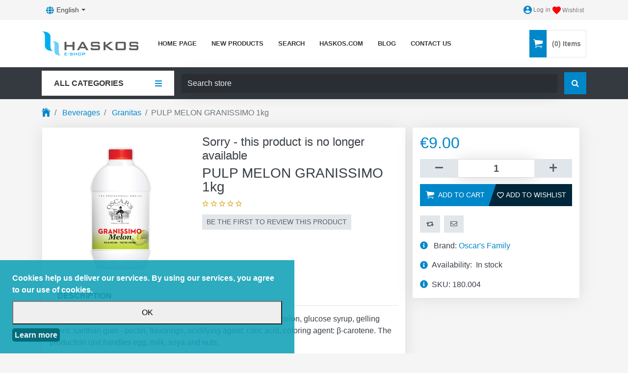

--- FILE ---
content_type: text/html; charset=utf-8
request_url: https://eshop.haskos.com/en/poltos-peponi-granissimo-1kg-1-1-1-1-1-1
body_size: 15744
content:
<!DOCTYPE html><html lang=en class=html-product-details-page><head><title>Haskos E-Shop | PULP MELON GRANISSIMO 1kg</title><meta charset=UTF-8><meta name=description content=""><meta name=keywords content=""><meta name=generator content=nopCommerce><meta name=viewport content="width=device-width, initial-scale=1"><meta property=og:type content=product><meta property=og:title content="PULP MELON GRANISSIMO 1kg"><meta property=og:description content=""><meta property=og:image content=https://eshop.haskos.com/images/thumbs/0000131_-granissimo_550.jpeg><meta property=og:url content=https://eshop.haskos.com/en/poltos-peponi-granissimo-1kg-1-1-1-1-1-1><meta property=og:site_name content="Haskos Shop"><meta property=twitter:card content=summary><meta property=twitter:site content="Haskos Shop"><meta property=twitter:title content="PULP MELON GRANISSIMO 1kg"><meta property=twitter:description content=""><meta property=twitter:image content=https://eshop.haskos.com/images/thumbs/0000131_-granissimo_550.jpeg><meta property=twitter:url content=https://eshop.haskos.com/en/poltos-peponi-granissimo-1kg-1-1-1-1-1-1><script type=application/ld+json>
{
    "@context": "http://schema.org/",
    "@type": "Product",
    "name": "PULP MELON GRANISSIMO 1kg",
    "image": "https://eshop.haskos.com/images/thumbs/0000131_-granissimo.jpeg",
    "description": "Pulp melon for granitas. From real fruits.

Ingredients: sugar, water, melon, glucose syrup, gelling agent: xanthan gum - pectin, flavorings, acidifying agent: citric acid, coloring agent: β-carotene. The production unit handles egg, milk, soya and nuts.",
    "sku": "82",
    "productID": "82",
    "mpn": "180.004",
    "brand": {
        "@type": "Thing",
        "name": "Oscar's Family"
    },
    "offers": {
        "@type": "Offer",
        "price": "9.00",
        "priceValidUntil": "2027-01-19",
        "url": "https://eshop.haskos.com/en/poltos-peponi-granissimo-1kg-1-1-1-1-1-1",
        "priceCurrency": "EUR",
        "itemCondition": "https://schema.org/NewCondition", 
        "availability": "http://schema.org/Discontinued",
    "seller": {
           "@type": "Organization",
           "name": "Haskos E-Shop",
           "url": "https://eshop.haskos.com/",
    "logo": "https://eshop.haskos.com/images/thumbs/0000071_Haskos_Logo.png"
       }    }
}
</script><script type=application/ld+json>
{
    "@context": "http://schema.org/",
    "@type": "BreadcrumbList",
    "itemListElement": [
     {
     "@type": "ListItem",
     "position":"1",
     "item": {
         "@id":"https://eshop.haskos.com/en/rofimata",
         "name":"Beverages"
       }
     },
     {
     "@type": "ListItem",
     "position":"2",
     "item": {
         "@id":"https://eshop.haskos.com/en/granites-smoothies",
         "name":"Granitas"
       }
     }
    ]
}
</script><script>!function(n,t,i,r,u,f,e){n.fbq||(u=n.fbq=function(){u.callMethod?u.callMethod.apply(u,arguments):u.queue.push(arguments)},n._fbq||(n._fbq=u),u.push=u,u.loaded=!0,u.version="2.0",u.queue=[],f=t.createElement(i),f.async=!0,f.src=r,e=t.getElementsByTagName(i)[0],e.parentNode.insertBefore(f,e))}(window,document,"script","//connect.facebook.net/en_US/fbevents.js");fbq("init","2687954888117927");fbq("track","PageView");fbq("track","ViewContent",{content_ids:["82"],content_type:"product",value:9,currency:"EUR"})</script><noscript><img height=1 width=1 style=display:none src="https://www.facebook.com/tr?id=2687954888117927&amp;ev=PageView&amp;noscript=1"></noscript><script>FaceBookCurrencyCode="EUR";FaceBookProductImpressions=[{id:10,productkey:"10",name:"FREEZINO 1Kg",price:"12.50",url:"https://eshop.haskos.com/freezino-1kg",image_url:"https://eshop.haskos.com/images/thumbs/0000017_freezino-1kg_415.jpeg"},{id:11,productkey:"11",name:"BISCOTTINO 1kg",price:"12.50",url:"https://eshop.haskos.com/biscottino-1kg",image_url:"https://eshop.haskos.com/images/thumbs/0000018_biscottino-1kg_415.jpeg"},{id:12,productkey:"12",name:"CHOCOBOOM 1kg",price:"11.50",url:"https://eshop.haskos.com/chocoboom-1kg",image_url:"https://eshop.haskos.com/images/thumbs/0000019_chocoboom-1kg_415.jpeg"},{id:13,productkey:"13",name:"INSTANT CIOCCOLATA 1kg",price:"12.50",url:"https://eshop.haskos.com/instant-cioccolata-1kg",image_url:"https://eshop.haskos.com/images/thumbs/0000020_instant-1kg_415.jpeg"},{id:14,productkey:"14",name:"CHOCOBOOM WHITE 1kg",price:"12.50",url:"https://eshop.haskos.com/white-chocoboom-1kg",image_url:"https://eshop.haskos.com/images/thumbs/0000021_chocoboom-1kg_415.jpeg"},{id:16,productkey:"16",name:"CARAMEL SYRUP 700ml OSCAR",price:"10.00",url:"https://eshop.haskos.com/siropi-karamela-700ml-oscar-1-1-1-1-1",image_url:"https://eshop.haskos.com/images/thumbs/0000023_oscar-700ml_415.jpeg"},{id:17,productkey:"17",name:"HAZELNUT SYRUP 700ml OSCAR",price:"10.00",url:"https://eshop.haskos.com/siropi-foudouki-700ml-oscar-1-1-1-1-1",image_url:"https://eshop.haskos.com/images/thumbs/0000024_oscar-700ml_415.jpeg"},{id:18,productkey:"18",name:"STRAWBERRY SYRUP 700ml OSCAR",price:"10.00",url:"https://eshop.haskos.com/siropi-fraoula-700ml-oscar-1-1-1-1",image_url:"https://eshop.haskos.com/images/thumbs/0000025_oscar-700ml_415.jpeg"},{id:19,productkey:"19",name:"VANILLA SYRUP 700ml OSCAR",price:"10.00",url:"https://eshop.haskos.com/siropi-vanilia-700ml-oscar-1-1-1-1-1",image_url:"https://eshop.haskos.com/images/thumbs/0000026_oscar-700ml_415.jpeg"},{id:20,productkey:"20",name:"CHOCOLATE SYRUP 700ml OSCAR",price:"10.00",url:"https://eshop.haskos.com/siropi-sokolata-700ml-oscar-1-1-1-1-1",image_url:"https://eshop.haskos.com/images/thumbs/0000027_oscar-700ml_415.jpeg"},{id:21,productkey:"21",name:"BANANA SYRUP 700ml OSCAR",price:"10.00",url:"https://eshop.haskos.com/siropi-banana-700ml-oscar-1-1-1-1-1-1",image_url:"https://eshop.haskos.com/images/thumbs/0000028_oscar-700ml_415.jpeg"},{id:22,productkey:"22",name:"COCONUT SYRUP 700ml OSCAR",price:"10.00",url:"https://eshop.haskos.com/siropi-karida-700ml-oscar-1-1-1-1",image_url:"https://eshop.haskos.com/images/thumbs/0000029_oscar-700ml_415.jpeg"}]</script><script>(function(n,t,i,r,u,f,e){n.SkroutzAnalyticsObject=u;n[u]=n[u]||function(){(n[u].q=n[u].q||[]).push(arguments)};f=t.createElement(i);f.async=!0;f.src=r;e=t.getElementsByTagName(i)[0];e.parentNode.insertBefore(f,e)})(window,document,"script","https://analytics.skroutz.gr/analytics.min.js","skroutz_analytics");skroutz_analytics("session","connect","SA-8495-8644")</script><script async src="https://www.googletagmanager.com/gtag/js?id=UA-28583127-4"></script><script>function gtag(){dataLayer.push(arguments)}window.dataLayer=window.dataLayer||[];gtag("js",new Date);gtag("config","UA-28583127-4")</script><script async src="https://www.googletagmanager.com/gtag/js?id=AW-812785979"></script><script>function gtag(){dataLayer.push(arguments)}window.dataLayer=window.dataLayer||[];gtag("js",new Date);gtag("config","AW-812785979")</script><link href=/Themes/Market/Content/css/bootstrap.min.css rel=stylesheet><link href=/Themes/Market/Content/css/layout.css rel=stylesheet><link href=/Themes/Market/Content/css/colorpicker.css rel=stylesheet><link href=/Themes/Market/Content/css/animate.css rel=stylesheet><link href=/Themes/Market/Content/css/ionicons.min.css rel=stylesheet><link href=/Themes/Market/Content/css/fontawesome-all.min.css rel=stylesheet><link href=/Themes/Market/Content/css/owl.carousel.min.css rel=stylesheet><link href=/Themes/Market/Content/css/style.css rel=stylesheet><link href=/Plugins/Widgets.QuickView/Content/font-awesome/css/font-awesome.min.css rel=stylesheet><link href=/Plugins/Widgets.QuickView/Content/css/style.css rel=stylesheet><link href="\Plugins\Widgets.QuickHtml\local-sid-0-qhid-0.css?ver=2" rel=stylesheet><link href="\Plugins\Widgets.QuickHtml\local-sid-0-qhid-2.css?ver=2" rel=stylesheet><link href=/lib/magnific-popup/magnific-popup.css rel=stylesheet><link href=/Plugins/Nop4you.MarketingAutomation/Content/css/style.css rel=stylesheet><script src=/lib/jquery/jquery-3.3.1.min.js></script><script src=\Plugins\Widgets.QuickHtml\localjs-0-2.js></script><script src=\Plugins\Widgets.QuickHtml\localjs-0-0.js></script><link rel=canonical href=https://eshop.haskos.com/en/poltos-peponi-granissimo-1kg-1-1-1-1-1-1><link rel=apple-touch-icon sizes=180x180 href=/icons/icons_0/apple-touch-icon.png><link rel=icon type=image/png sizes=32x32 href=/icons/icons_0/favicon-32x32.png><link rel=icon type=image/png sizes=192x192 href=/icons/icons_0/android-chrome-192x192.png><link rel=icon type=image/png sizes=16x16 href=/icons/icons_0/favicon-16x16.png><link rel=manifest href=/icons/icons_0/site.webmanifest><link rel=mask-icon href=/icons/icons_0/safari-pinned-tab.svg color=#5bbad5><link rel="shortcut icon" href=/icons/icons_0/favicon.ico><meta name=msapplication-TileColor content=#2d89ef><meta name=msapplication-TileImage content=/icons/icons_0/mstile-144x144.png><meta name=msapplication-config content=/icons/icons_0/browserconfig.xml><meta name=theme-color content=#ffffff><link rel=stylesheet href=/Themes/Market/Content/css/styles.custom.plugins.css media=all><script async src="https://www.googletagmanager.com/gtag/js?id=G-QS0RC8J6EE"></script><script>function gtag(){dataLayer.push(arguments)}window.dataLayer=window.dataLayer||[];gtag("js",new Date);gtag("config","G-QS0RC8J6EE")</script><body><div class=ajax-loading-block-window style=display:none></div><div id=dialog-notifications-success title=Notification style=display:none></div><div id=dialog-notifications-error title=Error style=display:none></div><div id=dialog-notifications-warning title=Warning style=display:none></div><div id=bar-notification class=bar-notification-container data-close=Close></div><a class=popup-action-form data-mfp-src=#action_modal style=display:none></a><div id=action_modal class="zoom-anim-dialog mfp-hide"><div id=action-body></div></div><!--[if lte IE 8]><div style=clear:both;height:59px;text-align:center;position:relative><a href=http://www.microsoft.com/windows/internet-explorer/default.aspx target=_blank> <img src=/Themes/Market/Content/images/ie_warning.jpg height=42 width=820 alt="You are using an outdated browser. For a faster, safer browsing experience, upgrade for free today."> </a></div><![endif]--><header><nav class="navbar navbar-light bg-dark navUp p-0"><ul class="mobile-top-menu d-lg-none d-flex mb-0 w-100"><li class="nav-item mobile-menu-button d-lg-none align-self-center"><a id=mobile-menu-opener><span></span><span></span><span></span></a><li class=logo-mobile><span class=logo-mobile-holder></span><li class="nav-item d-flex align-items-center d-lg-none mobile-search" data-toggle=modal data-target=#searchModal><a class=nav-link> <span class="fa fa-search"></span> </a></ul><ul class="nav navbar-nav header-links flex-row container px-lg-3"><li class="nav-item float-xs-right d-lg-none d-none ml-auto"><a class="btn btn-outlined-info general-opener" data-toggle=collapse aria-expanded=false> <span class="fa fa-cogs" aria-hidden=true></span> </a><li class="nav-item float-xs-right d-none d-lg-block mr-auto dropdowns-container"><div class="generalDropDown btn-toolbar float-xs-right"><div class=language-selector><div class="language-selector d-none d-lg-block btn-group btn-group-sm float-xs-right pr-1"><button type=button class="btn btn-secondary dropdown-toggle dropdown-toggle-split" data-toggle=dropdown> <span>English</span> <span class=sr-only>Toggle Dropdown</span> </button><div class="dropdown-menu dropdown-menu-right"><ul class="pl-0 mb-0"><li><a href="https://eshop.haskos.com/en/changelanguage/2?returnurl=%2Fen%2Fpoltos-peponi-granissimo-1kg-1-1-1-1-1-1">&#x395;&#x3BB;&#x3BB;&#x3B7;&#x3BD;&#x3B9;&#x3BA;&#x3AC;</a><li class=active><a href="https://eshop.haskos.com/en/changelanguage/1?returnurl=%2Fen%2Fpoltos-peponi-granissimo-1kg-1-1-1-1-1-1">English</a></ul></div></div><div class="col px-0 language-list-mobile option-list-mobile text-center"><h6 class="language-button mobile-option-button mb-0">Language</h6><ul><li><a href="https://eshop.haskos.com/en/changelanguage/2?returnurl=%2Fen%2Fpoltos-peponi-granissimo-1kg-1-1-1-1-1-1" class="nav-link d-flex d-lg-none p-0"> &#x395;&#x3BB;&#x3BB;&#x3B7;&#x3BD;&#x3B9;&#x3BA;&#x3AC; </a><li class=active><a href="https://eshop.haskos.com/en/changelanguage/1?returnurl=%2Fen%2Fpoltos-peponi-granissimo-1kg-1-1-1-1-1-1" class="nav-link d-flex d-lg-none p-0"> English </a></ul></div></div></div><li class="nav-item d-none d-lg-block"><a class="nav-link ico-login" href=/en/login><span class="ion ion-md-contact align-self-center"></span><span class="d-none d-lg-block">Log in</span></a><li class="nav-item col d-flex d-lg-none justify-content-center align-self-start"><a class="nav-link ico-login admin" href=/en/login> <span class="ion ion-md-contact align-self-center"></span> <span class="d-none d-lg-block">Log in</span> <span class="d-lg-none d-block text-muted mt-1 mobile-desc">Log in</span> </a><li class="nav-item col wishlist-container"><a class=nav-link href=/en/wishlist> <span class="wishlist-label align-self-center"> <span class="ion ion-md-heart"></span> </span> <span class="d-none d-lg-block wish-name"> Wishlist </span> <span class="wishlist-qty d-none d-lg-flex">(0)</span> <span class="d-lg-none d-block text-muted mt-1 mobile-desc">Wishlist</span> </a><li class="nav-item col" id=topcartlink style=display:none><div class="btn-group dropdown"><a class="nav-link dropdown-toggle"><div class="d-inline-flex align-items-center"><div class=cart-icon><span class="ion ion-ios-cart"></span></div><div class="cart-items d-inline-flex"><span class="cart-quantity mr-1">(0)</span>Items</div></div></a></div><div class=fly-cart-container><div class=flyout-cart><span id=fly_close class=fly-close onclick=minicartclose()></span><div class="col-11 count font-weight-bold text-center pl-3" onclick="setLocation(&#34;/en/cart&#34;)">You have no items in your shopping cart.</div><div class="mini-shopping-cart text-center"><div class="d-flex justify-content-center flyout-cart-nodata-icon mt-4"><i class="ion ion-ios-cart"></i></div><div class="d-flex flyout-cart-nodata-text text-muted px-3 mt-3">no data text</div></div></div></div></ul><div class="collapse navbar-collapse" id=mobile-collapsing-menu><div class="col-12 options-container"><div class="row justify-content-center mobile-header-container"><div class=header-links-append></div></div></div></div></nav><div class="container mobile-hidden"><div class="headBottom align-items-center d-table mt-0 mb-0"><div class="header-logo d-lg-table-cell"><span class=logo-desktop-holder></span><div><a href=/en> <img class=img-fluid alt="Haskos Shop" src=https://shop.haskos.com/images/thumbs/0000071_Haskos_Logo.png> <span class=sr-only>Logo</span> </a></div></div><div id=top_menu_links><ul></ul></div><div class="d-lg-table-cell d-none fly-cart-content"><ul class="header-links pl-0 mb-0" id=desktop_fly_cart></ul></div></div></div><div class=bg-dark id=desktop_bar><div class=search-container><div class=container><div class=row><div class=col-3><span class=all-categories>All categories</span><div id=fixed_nav_holder></div></div><div class="col-9 search-holder"><form method=get id=small-search-box-form action=/en/search><label for=small-searchterms class=sr-only>Search store</label><div class="input-group align-items-center flex-row"><input type=text class="form-control search-box-text" id=small-searchterms autocomplete=off name=q placeholder="Search store"><script>$("#small-search-box-form").submit(function(n){$("#small-searchterms").val()==""&&(alert("Please enter some search keyword"),$("#small-searchterms").focus(),n.preventDefault())})</script><div class=input-group-append><button type=submit class="btn btn-info search-box-button float-sm-right d-inline-flex justify-content-center"> <span class=sr-only>Search store</span> <span class="fa fa-search align-self-center"></span> </button></div></div><script>$(document).ready(function(){$("#small-searchterms").autocomplete({delay:300,minLength:3,source:function(n,t){var i="";$("#SearchCategoryId").length>0&&(i=$("#SearchCategoryId").val());$.ajax({url:"/en/catalog/searchtermautocomplete",dataType:"json",data:{term:n.term,categoryId:i},success:function(n){t(n)}})},appendTo:".search-box",select:function(n,t){return $("#small-searchterms").val(t.item.label),setLocation(t.item.producturl),!1}}).data("ui-autocomplete")._renderItem=function(n,t){var i=t.label;return i=htmlEncode(i),$('<li class="list-group-item"><\/li>').data("item.autocomplete",t).append("<a class=\"generalImg row mx-0\"><span class='d-inline-flex align-items-center col px-0'>"+i+"<\/span><\/a>").appendTo(n)}})</script></form></div></div></div></div></div></header><div class="modal fade" id=searchModal tabindex=-1 role=dialog aria-hidden=true><div class=modal-dialog role=document><div class=modal-content></div></div></div><div class=container><div class=row><div class="col-lg-3 d-md-none d-lg-block pr-0 rtl-o-2"><nav id=mainNav class="navbar other-page navbar-expand-md mainNav other-page-nav-container d-none d-lg-flex w-100 px-3"><div class="collapse container" id=collapsing-navbar-2 style=display:none><div class=d-none id=menu_standing></div><ul class="nav navbar-nav"><li class="nav-item top-link" style=display:none><a class=nav-link href=/en>Home page</a><li class="nav-item dropdown"><span class="fa fa-angle-down d-lg-none" aria-hidden=true></span> <a id=1-menu class="nav-link dropdown-toggle" data-toggle=dropdown aria-haspopup=true aria-expanded=false href=/en/coffee> Coffee </a><ul class="dropdown-menu first-level" aria-labelledby=1-menu><li class="ion ion-md-close d-lg-none"><li class="nav-item d-lg-none sub-cat-name-container"><a class="nav-link sub-cat-name d-flex justify-content-center">Sub Category</a><li class=nav-item><a id=6-menu class=nav-link href=/en/kafes-espresso> Espresso </a><li class=nav-item><a id=7-menu class=nav-link href=/en/ellinikos-kafes> Greek Coffee </a><li class=nav-item><a id=8-menu class=nav-link href=/en/kafes-filtrou> Filter Coffee </a><li class=nav-item><a id=9-menu class=nav-link href=/en/stigmiaios-kafes> Instant Coffee </a><li class=nav-item><a id=32-menu class=nav-link href=/en/capsules-2> &#x39A;&#x3AC;&#x3C8;&#x3BF;&#x3C5;&#x3BB;&#x3B5;&#x3C2; </a></ul><li class="nav-item dropdown"><span class="fa fa-angle-down d-lg-none" aria-hidden=true></span> <a id=2-menu class="nav-link dropdown-toggle" data-toggle=dropdown aria-haspopup=true aria-expanded=false href=/en/rofimata> Beverages </a><ul class="dropdown-menu first-level" aria-labelledby=2-menu><li class="ion ion-md-close d-lg-none"><li class="nav-item d-lg-none sub-cat-name-container"><a class="nav-link sub-cat-name d-flex justify-content-center">Sub Category</a><li class=nav-item><a id=10-menu class=nav-link href=/en/sokolata> Chocolate drink </a><li class=nav-item><a id=11-menu class=nav-link href=/en/kafe-sokolata> Coffee &amp; Chocolate Drink </a><li class=nav-item><a id=12-menu class=nav-link href=/en/tsai> Tea </a><li class=nav-item><a id=13-menu class=nav-link href=/en/granites-smoothies> Granitas </a></ul><li class="nav-item dropdown"><span class="fa fa-angle-down d-lg-none" aria-hidden=true></span> <a id=3-menu class="nav-link dropdown-toggle" data-toggle=dropdown aria-haspopup=true aria-expanded=false href=/en/supplementary> Condiments </a><ul class="dropdown-menu first-level" aria-labelledby=3-menu><li class="ion ion-md-close d-lg-none"><li class="nav-item d-lg-none sub-cat-name-container"><a class="nav-link sub-cat-name d-flex justify-content-center">Sub Category</a><li class=nav-item><a id=15-menu class=nav-link href=/en/siropia-kafe> Coffee Syrups </a><li class=nav-item><a id=17-menu class=nav-link href=/en/zaxari> Sugar </a><li class=nav-item><a id=18-menu class=nav-link href=/en/meli> Honey </a></ul><li class="nav-item dropdown"><span class="fa fa-angle-down d-lg-none" aria-hidden=true></span> <a id=4-menu class="nav-link dropdown-toggle" data-toggle=dropdown aria-haspopup=true aria-expanded=false href=/en/analosima> Consumables </a><ul class="dropdown-menu first-level" aria-labelledby=4-menu><li class="ion ion-md-close d-lg-none"><li class="nav-item d-lg-none sub-cat-name-container"><a class="nav-link sub-cat-name d-flex justify-content-center">Sub Category</a><li class=nav-item><a id=19-menu class=nav-link href=/en/plastika-potiria> Plastic Glasses </a><li class=nav-item><a id=20-menu class=nav-link href=/en/xartina-potiria> Paper Glasses </a><li class=nav-item><a id=21-menu class=nav-link href=/en/thikes-kafe> Paper Cases </a><li class=nav-item><a id=22-menu class=nav-link href=/en/other> Other Consumables </a></ul><li class="nav-item dropdown"><span class="fa fa-angle-down d-lg-none" aria-hidden=true></span> <a id=5-menu class="nav-link dropdown-toggle" data-toggle=dropdown aria-haspopup=true aria-expanded=false href=/en/promotional> Promotion </a><ul class="dropdown-menu first-level" aria-labelledby=5-menu><li class="ion ion-md-close d-lg-none"><li class="nav-item d-lg-none sub-cat-name-container"><a class="nav-link sub-cat-name d-flex justify-content-center">Sub Category</a><li class=nav-item><a id=23-menu class=nav-link href=/en/flitzania> Cups </a><li class=nav-item><a id=24-menu class=nav-link href=/en/gialina-potiria> Glasses </a><li class=nav-item><a id=25-menu class=nav-link href=/en/xartopetsetothikes-zaxarieres> Plastic Holders </a><li class=nav-item><a id=26-menu class=nav-link href=/en/rouxismos> Clothing </a><li class=nav-item><a id=27-menu class=nav-link href=/en/epigrafes> Signs </a><li class=nav-item><a id=29-menu class=nav-link href=/en/diafora-2> &#x394;&#x3B9;&#x3AC;&#x3C6;&#x3BF;&#x3C1;&#x3B1; </a></ul><li class=nav-item><a id=30-menu class=nav-link href=/en/barista-tools-2> Barista Tools </a><li class="nav-item top-link" style=display:none><a class=nav-link href=/en/newproducts>New products</a><li class="nav-item top-link" style=display:none><a class=nav-link href=/en/search>Search</a><li class="nav-item top-link" style=display:none><a target=_blank class=nav-link href="https://www.haskos.com/">HASKOS.COM</a><li class="nav-item top-link" style=display:none><a target=_blank class=nav-link href=https://www.haskos.com/blog>BLOG</a><li class="nav-item top-link" style=display:none><a class=nav-link href=/en/contactus>Contact us</a></ul></div></nav></div><div class="col-lg-9 col-12 pt-lg-3 pt-0 px-0 px-lg-3"></div></div></div><div class="container page-container other"><ol class="breadcrumb py-3"><li class=breadcrumb-item><span itemscope itemtype=http://data-vocabulary.org/Breadcrumb> <a href=/en itemprop=url> <span class="ion ion-ios-home home-icon"></span> </a> </span><li class=breadcrumb-item><span itemscope itemtype=http://data-vocabulary.org/Breadcrumb> <a href=/en/rofimata itemprop=url> <span itemprop=title>Beverages</span> </a> </span><li class=breadcrumb-item><span itemscope itemtype=http://data-vocabulary.org/Breadcrumb> <a href=/en/granites-smoothies itemprop=url> <span itemprop=title>Granitas</span> </a> </span><li class="breadcrumb-item active"><strong class=current-item>PULP MELON GRANISSIMO 1kg</strong></ol><div class="page product-details-page paged"><form method=post id=product-details-form action=/en/poltos-peponi-granissimo-1kg-1-1-1-1-1-1><div class="row ml-3 w-100" itemscope itemtype=http://schema.org/Product data-productid=82><div class="item-container col-lg-8 col-12 row d-md-inline-flex d-md-flex"><div class="gallery col-12 col-md-5"><div class=row><div class="zoom picture-82 mb-1"><a title="Picture of PULP MELON GRANISSIMO 1kg" id=main-product-img-lightbox-anchor-82> <img class=img-fluid alt="Picture of PULP MELON GRANISSIMO 1kg" src=https://eshop.haskos.com/images/thumbs/0000131_-granissimo_550.jpeg data-fullsize=https://eshop.haskos.com/images/thumbs/0000131_-granissimo.jpeg title="Picture of PULP MELON GRANISSIMO 1kg" itemprop=image id=main-product-img-82> </a></div></div></div><div class="overview col-12 col-md-7"><div class=discontinued-product><h4>Sorry - this product is no longer available</h4></div><div id=before_name></div><h2 class=generalTitle itemprop=name>PULP MELON GRANISSIMO 1kg</h2><div class=product-reviews-overview><div class="product-review-box pb-1"><div class=rating></div></div><script>$(document).ready(function(){productStarProgress10("0","rating")})</script><div class=product-no-reviews><a class="btn btn-secondary btn-sm" href=/en/productreviews/82>Be the first to review this product</a></div></div><div class="col-12 overview-buttons"><div class=row><div class="col-lg-12 generalAdToCart px-0 my-3"></div></div></div><div class="col-12 product-share px-0"><div class=product-share-button><div class="addthis_toolbox addthis_default_style"><a class=addthis_button_preferred_1></a><a class=addthis_button_preferred_2></a><a class=addthis_button_preferred_3></a><a class=addthis_button_preferred_4></a><a class=addthis_button_compact></a><a class="addthis_counter addthis_bubble_style"></a></div><script src="https://s7.addthis.com/js/250/addthis_widget.js#pubid=nopsolutions"></script></div></div></div><div class="col-12 mt-2 mb-2 px-0"><ul class="nav nav-tabs product-tabs" id=myTab role=tablist><li class=nav-item><a class="nav-link active" id=desc-tab data-toggle=tab href=#desc role=tab aria-controls=desc aria-selected=true><span class="d-none d-md-block">Description</span><i class="fa fa-sticky-note d-md-none"></i></a></ul><div class=tab-content id=product_tab_content><div class="tab-pane fade show active" id=desc role=tabpanel aria-labelledby=desc-tab>Pulp melon for granitas. From real fruits. Ingredients: sugar, water, melon, glucose syrup, gelling agent: xanthan gum - pectin, flavorings, acidifying agent: citric acid, coloring agent: β-carotene. The production unit handles egg, milk, soya and nuts.</div></div></div></div><div id=product_options_opener class="d-flex d-lg-none"></div><div class="col-md-4 px-0"><div class=product-fixed-options><span class="change-percent bg-success text-white"></span><div class="prices d-inline-flex align-items-center" itemprop=offers itemscope itemtype=http://schema.org/Offer><div class=product-price><span itemprop=price content=9.00 class="price-value-82 actual-price"> €9.00 </span></div><meta itemprop=priceCurrency content=EUR></div><div class="add_cart_wishlist w-100"><label for=addtocart_82_EnteredQuantity class=sr-only>Add to cart</label><div class=qty-container><span class=minus onclick="$(this).parent().parent().find(&#34;.qty-input&#34;).val(function(n,t){return t>1?--t:t})"></span> <input class="form-control qty-input text-center" type=text data-val=true data-val-required="The Qty field is required." id=addtocart_Nop_Web_Models_Catalog_ProductDetailsModel_EnteredQuantity name=addtocart_Nop.Web.Models.Catalog.ProductDetailsModel.EnteredQuantity value=1> <span class=plus onclick="$(this).parent().parent().find(&#34;.qty-input&#34;).val(function(n,t){return++t})"></span></div><script>$(document).ready(function(){$("#addtocart_Nop_Web_Models_Catalog_ProductDetailsModel_EnteredQuantity").keydown(function(n){if(n.keyCode==13)return $("#add-to-cart-button-82").click(),!1});$("#addtocart_Nop_Web_Models_Catalog_ProductDetailsModel_CustomerEnteredPrice").keydown(function(n){if(n.keyCode==13)return $("#add-to-cart-button-82").click(),!1})})</script><button type=button id=add-to-cart-button-82 class="btn btn-primary add-to-cart-button d-inline-flex" data-productid=82 onclick="return AjaxCart.addproducttocart_details(&#34;/en/addproducttocart/details/82/1&#34;,&#34;#product-details-form&#34;),!1"> <span class="ion ion-ios-cart pr-2"></span><span class=d-lg-block>Add to cart</span> </button><script>$(document).ready(function(){$(".customer-entered-price").length&&$(".customer-entered-price").insertBefore(".add_cart_wishlist");$(".min-qty-notification").length&&$(".min-qty-notification").insertAfter(".add_cart_wishlist")})</script><button id=add-to-wishlist-button-82 class="btn btn-secondary add-to-wishlist-button" value="Add to wishlist" data-productid=82 onclick="return AjaxCart.addproducttocart_details(&#34;/en/addproducttocart/details/82/2&#34;,&#34;#product-details-form&#34;),!1"> <span class=sr-only>Add to wishlist</span> <span class="far fa-heart mr-0"></span><span class="d-xl-block ml-1"> Add to wishlist</span> </button></div><button class="btn btn-secondary add-to-compare-list-button mr-1" onclick="return AjaxCart.addproducttocomparelist(&#34;/en/compareproducts/add/82&#34;),!1"> <i class="fa fa-retweet mr-0"></i><span class=d-none> Add to compare list</span> <span class=sr-only>Add to compare list</span> </button> <button type=button value="Email a friend" class="btn btn-secondary email-a-friend-button mr-1" onclick="setLocation(&#34;/en/productemailafriend/82&#34;)"> <i class="far fa-envelope mr-0"></i> <span class=sr-only>Email a friend</span> </button><div class="manufacturers generalMarginSupporter"><span class="fas fa-info-circle pr-2"></span> <span class=label>Brand:</span> <span class=value> <a itemprop=brand href=/en/oscars-family>Oscar&#x27;s Family</a> </span></div><div class="availability generalMarginSupporter"><div class="stock d-inline-flex align-items-center"><span class="fas fa-info-circle pr-2"></span> <span class=label>Availability:</span> <span class="value pl-2 In stock" itemprop=availability id=stock-availability-value-82>In stock</span></div></div><div class="additional-details mt-2"><div class=sku><span class="fas fa-info-circle pr-1"></span> <span class=label>SKU:</span> <span class=value itemprop=sku id=sku-82>180.004</span></div></div></div></div></div><input name=__RequestVerificationToken type=hidden value=CfDJ8N7bqlb37u9Au_em0BO9fsKpwnKwJxVUeBAcXp7hI_fUzaHepZouJdg7kLqC6zopTR9w2kGKMsIHpGOgztXn6hX71uoPkvSNwN2Jb2XHKIHLRiPdPq62-gdXrf8KRxT_aSsSLhwywAHy6IeINhTX134></form><div class="product-grid home-page-product-grid"><div class=title><strong>products.similarproducts</strong></div><div class=item-grid><div class=item-box><div class=product-item data-productid=10><div class=picture><a href=/en/freezino-1kg title="Show details for FREEZINO 1Kg"> <img alt="Picture of FREEZINO 1Kg" src=https://eshop.haskos.com/images/thumbs/0000017_freezino-1kg_415.jpeg title="Show details for FREEZINO 1Kg"> </a></div><div class=details><h2 class=product-title><a href=/en/freezino-1kg>FREEZINO 1Kg</a></h2><div class=product-rating-box title="0 review(s)"><div class=rating><div style=width:0%></div></div></div><div class=description></div><div class=add-info><div class=prices><span class="price actual-price">&#x20AC;12.50</span></div><div class=buttons><input type=button value="Add to cart" class="button-2 product-box-add-to-cart-button" onclick="return AjaxCart.addproducttocart_catalog(&#34;/en/addproducttocart/catalog/10/1/1&#34;),!1"> <input type=button value="Add to compare list" title="Add to compare list" class="button-2 add-to-compare-list-button" onclick="return AjaxCart.addproducttocomparelist(&#34;/en/compareproducts/add/10&#34;),!1"> <input type=button value="Add to wishlist" title="Add to wishlist" class="button-2 add-to-wishlist-button" onclick="return AjaxCart.addproducttocart_catalog(&#34;/en/addproducttocart/catalog/10/2/1&#34;),!1"></div></div></div></div></div><div class=item-box><div class=product-item data-productid=11><div class=picture><a href=/en/biscottino-1kg title="Show details for BISCOTTINO 1kg"> <img alt="Picture of BISCOTTINO 1kg" src=https://eshop.haskos.com/images/thumbs/0000018_biscottino-1kg_415.jpeg title="Show details for BISCOTTINO 1kg"> </a></div><div class=details><h2 class=product-title><a href=/en/biscottino-1kg>BISCOTTINO 1kg</a></h2><div class=product-rating-box title="0 review(s)"><div class=rating><div style=width:0%></div></div></div><div class=description></div><div class=add-info><div class=prices><span class="price actual-price">&#x20AC;12.50</span></div><div class=buttons><input type=button value="Add to cart" class="button-2 product-box-add-to-cart-button" onclick="return AjaxCart.addproducttocart_catalog(&#34;/en/addproducttocart/catalog/11/1/1&#34;),!1"> <input type=button value="Add to compare list" title="Add to compare list" class="button-2 add-to-compare-list-button" onclick="return AjaxCart.addproducttocomparelist(&#34;/en/compareproducts/add/11&#34;),!1"> <input type=button value="Add to wishlist" title="Add to wishlist" class="button-2 add-to-wishlist-button" onclick="return AjaxCart.addproducttocart_catalog(&#34;/en/addproducttocart/catalog/11/2/1&#34;),!1"></div></div></div></div></div><div class=item-box><div class=product-item data-productid=12><div class=picture><a href=/en/chocoboom-1kg title="Show details for CHOCOBOOM 1kg"> <img alt="Picture of CHOCOBOOM 1kg" src=https://eshop.haskos.com/images/thumbs/0000019_chocoboom-1kg_415.jpeg title="Show details for CHOCOBOOM 1kg"> </a></div><div class=details><h2 class=product-title><a href=/en/chocoboom-1kg>CHOCOBOOM 1kg</a></h2><div class=product-rating-box title="0 review(s)"><div class=rating><div style=width:0%></div></div></div><div class=description></div><div class=add-info><div class=prices><span class="price actual-price">&#x20AC;11.50</span></div><div class=buttons><input type=button value="Add to cart" class="button-2 product-box-add-to-cart-button" onclick="return AjaxCart.addproducttocart_catalog(&#34;/en/addproducttocart/catalog/12/1/1&#34;),!1"> <input type=button value="Add to compare list" title="Add to compare list" class="button-2 add-to-compare-list-button" onclick="return AjaxCart.addproducttocomparelist(&#34;/en/compareproducts/add/12&#34;),!1"> <input type=button value="Add to wishlist" title="Add to wishlist" class="button-2 add-to-wishlist-button" onclick="return AjaxCart.addproducttocart_catalog(&#34;/en/addproducttocart/catalog/12/2/1&#34;),!1"></div></div></div></div></div><div class=item-box><div class=product-item data-productid=13><div class=picture><a href=/en/instant-cioccolata-1kg title="Show details for INSTANT CIOCCOLATA 1kg"> <img alt="Picture of INSTANT CIOCCOLATA 1kg" src=https://eshop.haskos.com/images/thumbs/0000020_instant-1kg_415.jpeg title="Show details for INSTANT CIOCCOLATA 1kg"> </a></div><div class=details><h2 class=product-title><a href=/en/instant-cioccolata-1kg>INSTANT CIOCCOLATA 1kg</a></h2><div class=product-rating-box title="0 review(s)"><div class=rating><div style=width:0%></div></div></div><div class=description></div><div class=add-info><div class=prices><span class="price actual-price">&#x20AC;12.50</span></div><div class=buttons><input type=button value="Add to cart" class="button-2 product-box-add-to-cart-button" onclick="return AjaxCart.addproducttocart_catalog(&#34;/en/addproducttocart/catalog/13/1/1&#34;),!1"> <input type=button value="Add to compare list" title="Add to compare list" class="button-2 add-to-compare-list-button" onclick="return AjaxCart.addproducttocomparelist(&#34;/en/compareproducts/add/13&#34;),!1"> <input type=button value="Add to wishlist" title="Add to wishlist" class="button-2 add-to-wishlist-button" onclick="return AjaxCart.addproducttocart_catalog(&#34;/en/addproducttocart/catalog/13/2/1&#34;),!1"></div></div></div></div></div><div class=item-box><div class=product-item data-productid=14><div class=picture><a href=/en/white-chocoboom-1kg title="Show details for CHOCOBOOM WHITE 1kg"> <img alt="Picture of CHOCOBOOM WHITE 1kg" src=https://eshop.haskos.com/images/thumbs/0000021_chocoboom-1kg_415.jpeg title="Show details for CHOCOBOOM WHITE 1kg"> </a></div><div class=details><h2 class=product-title><a href=/en/white-chocoboom-1kg>CHOCOBOOM WHITE 1kg</a></h2><div class=product-rating-box title="0 review(s)"><div class=rating><div style=width:0%></div></div></div><div class=description></div><div class=add-info><div class=prices><span class="price actual-price">&#x20AC;12.50</span></div><div class=buttons><input type=button value="Add to cart" class="button-2 product-box-add-to-cart-button" onclick="return AjaxCart.addproducttocart_catalog(&#34;/en/addproducttocart/catalog/14/1/1&#34;),!1"> <input type=button value="Add to compare list" title="Add to compare list" class="button-2 add-to-compare-list-button" onclick="return AjaxCart.addproducttocomparelist(&#34;/en/compareproducts/add/14&#34;),!1"> <input type=button value="Add to wishlist" title="Add to wishlist" class="button-2 add-to-wishlist-button" onclick="return AjaxCart.addproducttocart_catalog(&#34;/en/addproducttocart/catalog/14/2/1&#34;),!1"></div></div></div></div></div><div class=item-box><div class=product-item data-productid=16><div class=picture><a href=/en/siropi-karamela-700ml-oscar-1-1-1-1-1 title="Show details for CARAMEL SYRUP 700ml OSCAR"> <img alt="Picture of CARAMEL SYRUP 700ml OSCAR" src=https://eshop.haskos.com/images/thumbs/0000023_oscar-700ml_415.jpeg title="Show details for CARAMEL SYRUP 700ml OSCAR"> </a></div><div class=details><h2 class=product-title><a href=/en/siropi-karamela-700ml-oscar-1-1-1-1-1>CARAMEL SYRUP 700ml OSCAR</a></h2><div class=product-rating-box title="0 review(s)"><div class=rating><div style=width:0%></div></div></div><div class=description></div><div class=add-info><div class=prices><span class="price actual-price">&#x20AC;10.00</span></div><div class=buttons><input type=button value="Add to cart" class="button-2 product-box-add-to-cart-button" onclick="return AjaxCart.addproducttocart_catalog(&#34;/en/addproducttocart/catalog/16/1/1&#34;),!1"> <input type=button value="Add to compare list" title="Add to compare list" class="button-2 add-to-compare-list-button" onclick="return AjaxCart.addproducttocomparelist(&#34;/en/compareproducts/add/16&#34;),!1"> <input type=button value="Add to wishlist" title="Add to wishlist" class="button-2 add-to-wishlist-button" onclick="return AjaxCart.addproducttocart_catalog(&#34;/en/addproducttocart/catalog/16/2/1&#34;),!1"></div></div></div></div></div><div class=item-box><div class=product-item data-productid=17><div class=picture><a href=/en/siropi-foudouki-700ml-oscar-1-1-1-1-1 title="Show details for HAZELNUT SYRUP 700ml OSCAR"> <img alt="Picture of HAZELNUT SYRUP 700ml OSCAR" src=https://eshop.haskos.com/images/thumbs/0000024_oscar-700ml_415.jpeg title="Show details for HAZELNUT SYRUP 700ml OSCAR"> </a></div><div class=details><h2 class=product-title><a href=/en/siropi-foudouki-700ml-oscar-1-1-1-1-1>HAZELNUT SYRUP 700ml OSCAR</a></h2><div class=product-rating-box title="0 review(s)"><div class=rating><div style=width:0%></div></div></div><div class=description></div><div class=add-info><div class=prices><span class="price actual-price">&#x20AC;10.00</span></div><div class=buttons><input type=button value="Add to cart" class="button-2 product-box-add-to-cart-button" onclick="return AjaxCart.addproducttocart_catalog(&#34;/en/addproducttocart/catalog/17/1/1&#34;),!1"> <input type=button value="Add to compare list" title="Add to compare list" class="button-2 add-to-compare-list-button" onclick="return AjaxCart.addproducttocomparelist(&#34;/en/compareproducts/add/17&#34;),!1"> <input type=button value="Add to wishlist" title="Add to wishlist" class="button-2 add-to-wishlist-button" onclick="return AjaxCart.addproducttocart_catalog(&#34;/en/addproducttocart/catalog/17/2/1&#34;),!1"></div></div></div></div></div><div class=item-box><div class=product-item data-productid=18><div class=picture><a href=/en/siropi-fraoula-700ml-oscar-1-1-1-1 title="Show details for STRAWBERRY SYRUP 700ml OSCAR"> <img alt="Picture of STRAWBERRY SYRUP 700ml OSCAR" src=https://eshop.haskos.com/images/thumbs/0000025_oscar-700ml_415.jpeg title="Show details for STRAWBERRY SYRUP 700ml OSCAR"> </a></div><div class=details><h2 class=product-title><a href=/en/siropi-fraoula-700ml-oscar-1-1-1-1>STRAWBERRY SYRUP 700ml OSCAR</a></h2><div class=product-rating-box title="0 review(s)"><div class=rating><div style=width:0%></div></div></div><div class=description></div><div class=add-info><div class=prices><span class="price actual-price">&#x20AC;10.00</span></div><div class=buttons><input type=button value="Add to cart" class="button-2 product-box-add-to-cart-button" onclick="return AjaxCart.addproducttocart_catalog(&#34;/en/addproducttocart/catalog/18/1/1&#34;),!1"> <input type=button value="Add to compare list" title="Add to compare list" class="button-2 add-to-compare-list-button" onclick="return AjaxCart.addproducttocomparelist(&#34;/en/compareproducts/add/18&#34;),!1"> <input type=button value="Add to wishlist" title="Add to wishlist" class="button-2 add-to-wishlist-button" onclick="return AjaxCart.addproducttocart_catalog(&#34;/en/addproducttocart/catalog/18/2/1&#34;),!1"></div></div></div></div></div><div class=item-box><div class=product-item data-productid=19><div class=picture><a href=/en/siropi-vanilia-700ml-oscar-1-1-1-1-1 title="Show details for VANILLA SYRUP 700ml OSCAR"> <img alt="Picture of VANILLA SYRUP 700ml OSCAR" src=https://eshop.haskos.com/images/thumbs/0000026_oscar-700ml_415.jpeg title="Show details for VANILLA SYRUP 700ml OSCAR"> </a></div><div class=details><h2 class=product-title><a href=/en/siropi-vanilia-700ml-oscar-1-1-1-1-1>VANILLA SYRUP 700ml OSCAR</a></h2><div class=product-rating-box title="0 review(s)"><div class=rating><div style=width:0%></div></div></div><div class=description></div><div class=add-info><div class=prices><span class="price actual-price">&#x20AC;10.00</span></div><div class=buttons><input type=button value="Add to cart" class="button-2 product-box-add-to-cart-button" onclick="return AjaxCart.addproducttocart_catalog(&#34;/en/addproducttocart/catalog/19/1/1&#34;),!1"> <input type=button value="Add to compare list" title="Add to compare list" class="button-2 add-to-compare-list-button" onclick="return AjaxCart.addproducttocomparelist(&#34;/en/compareproducts/add/19&#34;),!1"> <input type=button value="Add to wishlist" title="Add to wishlist" class="button-2 add-to-wishlist-button" onclick="return AjaxCart.addproducttocart_catalog(&#34;/en/addproducttocart/catalog/19/2/1&#34;),!1"></div></div></div></div></div><div class=item-box><div class=product-item data-productid=20><div class=picture><a href=/en/siropi-sokolata-700ml-oscar-1-1-1-1-1 title="Show details for CHOCOLATE SYRUP 700ml OSCAR"> <img alt="Picture of CHOCOLATE SYRUP 700ml OSCAR" src=https://eshop.haskos.com/images/thumbs/0000027_oscar-700ml_415.jpeg title="Show details for CHOCOLATE SYRUP 700ml OSCAR"> </a></div><div class=details><h2 class=product-title><a href=/en/siropi-sokolata-700ml-oscar-1-1-1-1-1>CHOCOLATE SYRUP 700ml OSCAR</a></h2><div class=product-rating-box title="0 review(s)"><div class=rating><div style=width:0%></div></div></div><div class=description></div><div class=add-info><div class=prices><span class="price actual-price">&#x20AC;10.00</span></div><div class=buttons><input type=button value="Add to cart" class="button-2 product-box-add-to-cart-button" onclick="return AjaxCart.addproducttocart_catalog(&#34;/en/addproducttocart/catalog/20/1/1&#34;),!1"> <input type=button value="Add to compare list" title="Add to compare list" class="button-2 add-to-compare-list-button" onclick="return AjaxCart.addproducttocomparelist(&#34;/en/compareproducts/add/20&#34;),!1"> <input type=button value="Add to wishlist" title="Add to wishlist" class="button-2 add-to-wishlist-button" onclick="return AjaxCart.addproducttocart_catalog(&#34;/en/addproducttocart/catalog/20/2/1&#34;),!1"></div></div></div></div></div><div class=item-box><div class=product-item data-productid=21><div class=picture><a href=/en/siropi-banana-700ml-oscar-1-1-1-1-1-1 title="Show details for BANANA SYRUP 700ml OSCAR"> <img alt="Picture of BANANA SYRUP 700ml OSCAR" src=https://eshop.haskos.com/images/thumbs/0000028_oscar-700ml_415.jpeg title="Show details for BANANA SYRUP 700ml OSCAR"> </a></div><div class=details><h2 class=product-title><a href=/en/siropi-banana-700ml-oscar-1-1-1-1-1-1>BANANA SYRUP 700ml OSCAR</a></h2><div class=product-rating-box title="0 review(s)"><div class=rating><div style=width:0%></div></div></div><div class=description></div><div class=add-info><div class=prices><span class="price actual-price">&#x20AC;10.00</span></div><div class=buttons><input type=button value="Add to cart" class="button-2 product-box-add-to-cart-button" onclick="return AjaxCart.addproducttocart_catalog(&#34;/en/addproducttocart/catalog/21/1/1&#34;),!1"> <input type=button value="Add to compare list" title="Add to compare list" class="button-2 add-to-compare-list-button" onclick="return AjaxCart.addproducttocomparelist(&#34;/en/compareproducts/add/21&#34;),!1"> <input type=button value="Add to wishlist" title="Add to wishlist" class="button-2 add-to-wishlist-button" onclick="return AjaxCart.addproducttocart_catalog(&#34;/en/addproducttocart/catalog/21/2/1&#34;),!1"></div></div></div></div></div><div class=item-box><div class=product-item data-productid=22><div class=picture><a href=/en/siropi-karida-700ml-oscar-1-1-1-1 title="Show details for COCONUT SYRUP 700ml OSCAR"> <img alt="Picture of COCONUT SYRUP 700ml OSCAR" src=https://eshop.haskos.com/images/thumbs/0000029_oscar-700ml_415.jpeg title="Show details for COCONUT SYRUP 700ml OSCAR"> </a></div><div class=details><h2 class=product-title><a href=/en/siropi-karida-700ml-oscar-1-1-1-1>COCONUT SYRUP 700ml OSCAR</a></h2><div class=product-rating-box title="0 review(s)"><div class=rating><div style=width:0%></div></div></div><div class=description></div><div class=add-info><div class=prices><span class="price actual-price">&#x20AC;10.00</span></div><div class=buttons><input type=button value="Add to cart" class="button-2 product-box-add-to-cart-button" onclick="return AjaxCart.addproducttocart_catalog(&#34;/en/addproducttocart/catalog/22/1/1&#34;),!1"> <input type=button value="Add to compare list" title="Add to compare list" class="button-2 add-to-compare-list-button" onclick="return AjaxCart.addproducttocomparelist(&#34;/en/compareproducts/add/22&#34;),!1"> <input type=button value="Add to wishlist" title="Add to wishlist" class="button-2 add-to-wishlist-button" onclick="return AjaxCart.addproducttocart_catalog(&#34;/en/addproducttocart/catalog/22/2/1&#34;),!1"></div></div></div></div></div></div></div></div><script>$(document).ready(function(){$(window).width()<991?$(".product-details-page.paged .product-reviews-overview").lenght?$(".product-details-page.paged .product-fixed-options").insertAfter(".product-details-page.paged .product-reviews-overview"):$(".product-details-page.paged .product-fixed-options").insertAfter(".product-details-page.paged .overview .generalTitle"):$(window).scroll(function(){var n=$(".breadcrumb").height()+50;$(window).scrollTop()>n?$(".product-details-page.paged .overview .generalTitle").insertBefore(".product-details-page.paged .product-fixed-options .prices"):$(".product-details-page.paged .product-fixed-options .generalTitle").insertAfter(".product-details-page.paged #before_name")});$(window).resize(function(){$(window).width()<991?$(".product-details-page.paged  .product-reviews-overview").lenght||$(".product-details-page.paged  .product-fixed-options").insertAfter(".product-details-page.paged  .overview .generalTitle"):$(window).scroll(function(){var n=$(".breadcrumb").height()+50;$(window).scrollTop()>n?$(".product-details-page.paged  .overview .generalTitle").insertBefore(".product-details-page.paged  .product-fixed-options .prices"):$(".product-details-page.paged  .product-fixed-options .generalTitle").insertAfter(".product-details-page.paged  #before_name")})})})</script></div><footer class="mt-md-0 mt-3"><div class="container footer-container max-100 py-3"><span class=get-in-touch>Get in touch</span><div class="row flex-row"><div class="col-md-3 col-12 contact-info"><div class=block><div class=block-title>Contact Information</div><div style=margin-bottom:20px><a title="Haskos Coffee &amp; Beverages" href="http://www.haskos.com/" target=_blank rel="noopener noreferrer"><img src=//www.haskos.com/images/banners/logo_haskos_hor_white.png alt="Haskos Coffee &amp; Beverages" width=160></a></div><div class=block-body><ul class=address-info><li class=title>Address<li><a target=_blank href=https://g.page/HaskosGr>Sp. Sklaveniti 1, 143 43, Nea Chalkidona, Athens</a></ul><ul class=phone-info><li class=title>phone<li><a href="tel:+30 +30 210 777 88 88">+30 210 777 88 88</a></ul><ul class=email-info><li class=title>email<li><a href=mailto:eshop@haskos.com>eshop@haskos.com</a></ul><ul class=work-info><li class=title>OUR WORKING HOURS & DAYS<li>Monday to Friday: 9:30am - 17:30pm</ul></div></div><ol class="d-flex flex-row list-group justify-content-center justify-content-md-start social-list list-pad pb-0"><li class="list-group-item facebook"><a title=facebook href=https://www.facebook.com/CaffeLuigi1901 target=facebook> <span class=sr-only>Facebook</span> <span class="fab fa-facebook-square fa-2x"></span> </a><li class="list-group-item instagram"><a href="https://www.instagram.com/caffeluigi1901/" target=instagram> <span class="fa fa-instagram fa-2x"></span> </a><li class="list-group-item twitter"><a href=https://twitter.com/caffeluigi1901 target=twitter> <span class="fab fa-twitter fa-2x"></span> <span class=sr-only>twitter</span> </a><li class="list-group-item rss"><a href=/en/news/rss/1> <span class="fa fa-rss fa-2x"></span> <span class=sr-only>news rss</span> </a><li class="list-group-item youtube"><a href=https://www.youtube.com/channel/UCSmYxu1dVjBSCVuI2kMs6gw target=youtube> <span class="fab fa-youtube fa-2x"></span> <span class=sr-only>youtube</span> </a></ol></div><div class="col-md-9 col-12"><div class="row flex-column"><div class=col-12><div class="newsletter d-flex justify-content-center justify-content-lg-start"><div class="newsletter-subscribe w-100" id=newsletter-subscribe-block><h2 class=newsletter-title>Newsletter</h2><div class="row align-items-center"><div class="col-md-5 col-lg-4 col-12 newsletter-description"><div class=newsletter-description>Get all information about our Events, Sales and Offers.Sign up for newsletter.</div></div><div class="input-group flex-row col-md-7 col-lg-8 col-12 newsletter-group"><input type=text class=form-control id=newsletter-email placeholder="Enter your email here..." aria-label="Enter your email here..." name=NewsletterEmail> <label for=newsletter-email class=sr-only>newsletter</label><div class=input-group-append><button class="btn btn-primary" id=newsletter-subscribe-button type=button><span class="fas fa-envelope-open"></span></button></div><div class=newsletter-result id=newsletter-result-block></div></div></div><div class="col-12 newsletter-validation"><span id=subscribe-loading-progress style=display:none class=please-wait>Wait...</span> <span class=field-validation-valid data-valmsg-for=NewsletterEmail data-valmsg-replace=true></span></div></div><script>function newsletter_subscribe(n){var t=$("#subscribe-loading-progress"),i;t.show();i={subscribe:n,email:$("#newsletter-email").val()};$.ajax({cache:!1,type:"POST",url:"/en/subscribenewsletter",data:i,success:function(n){t.hide();$("#newsletter-result-block").html(n.Result);n.Success?($("#newsletter-email").hide(),$("#newsletter-subscribe-button").hide(),$("#newsletter-result-block").css("color","#28a745").show(),n.Showcategories&&($("#action_modal_form").html(n.ResultCategory),window.setTimeout(function(){$(".popup-action-form").magnificPopup("open")},100))):$("#newsletter-result-block").css("color","#dc3545").fadeIn("slow").delay(2e3).fadeOut("slow")},error:function(){alert("Failed to subscribe.");t.hide()}})}$(document).ready(function(){$("#newsletter-subscribe-button").click(function(){newsletter_subscribe("true")});$("#newsletter-email").keydown(function(n){if(n.keyCode==13)return $("#newsletter-subscribe-button").click(),!1})})</script></div></div><div class=col-12><div class=row><div class="col-lg-4 col-md-4 col-sm-4 col-12"><div class=block><div class=block-title>Information</div><div class=block-body><ul><li><a href=/en/sitemap>Sitemap</a><li><a href=/en/cookies-policy-1>Cookies Policy</a><li><a href=/en/payment-options>Payment options</a><li><a href=/en/shipping-delivery-terms>Shipping &amp; Delivery terms</a><li><a href=/en/returns-changes>Returns &amp; Changes</a><li><a href=/en/privacy-policy>Privacy Policy</a><li><a href=/en/terms-of-use>Terms of use</a><li><a href=/en/profile>Profile</a><li><a href=/en/contactus>Contact us</a></ul></div></div></div><div class="col-lg-4 col-md-4 col-sm-4 col-12"><div class=block><div class=block-title>Customer service</div><div class=block-body><ul><li><a href=/en/search>Search</a><li><a href=/en/news>News</a><li><a target=_blank href=https://www.haskos.com/blog>Blog</a><li><a href=/en/recentlyviewedproducts>Recently viewed products</a><li><a href=/en/compareproducts>Compare products list</a><li><a href=/en/newproducts>New products</a></ul></div></div></div><div class="col-lg-4 col-md-4 col-sm-4 col-12"><div class=block><div class=block-title>My account</div><div class=block-body><ul><li><a href=/en/customer/info>My account</a><li><a href=/en/order/history>Orders</a><li><a href=/en/customer/addresses>Addresses</a><li><a href=/en/cart>Shopping cart</a><li><a href=/en/wishlist>Wishlist</a></ul></div></div></div></div></div></div></div></div><div class=centered><ul class=accepted-payment-methods><li class=bank><img alt="Piraeus Bank" title="Piraeus Bank" src=/images/uploaded/piraeus.png><li><a target=_blank href=https://paycenter.piraeusbank.gr/redirection/Content/HTML/3DSecure_el.html title="Verified by Visa"><img alt="Verified by Visa" src=/images/uploaded/visa_verified.png></a><li><a href=https://paycenter.piraeusbank.gr/redirection/Content/HTML/3DSecure_el.html title="MasterCard SecureCode" target=_blank><img alt="MasterCard SecureCode" src=/images/uploaded/mastercard_secured.png></a><li><img alt=Visa title=Visa src=/images/uploaded/payment_visa.png><li><img alt=MasterCard title=MasterCard src=/images/uploaded/payment_mastercard.png><li><img alt=Maestro title=Maestro src=/images/uploaded/payment_maestro.png></ul></div><div class="footer-lower small row mt-3"><div class="col-12 col-md pb-1 pt-1 flex-column text-lg-left text-center"><span class=footer-disclaimer>Copyright © 2026 Haskos Shop. All rights reserved. Reg. No. 126098301000</span></div><div class="col-12 col-md-5 pb-1 pt-1 text-center text-lg-right"><span class=text-white>Powered by </span><a href="http://www.nopcommerce.com/" target=_blank>nopCommerce</a><span class=text-white>, </span><a href=https://www.lod.gr target=_blank>LOD</a><span class=text-white>, </span><a href=https://www.impressi.gr target=_blank>Impressi</a></div></div></div></footer><a href=# id=back-to-top title="Back to top"> <span class="ion ion-ios-share"></span> <span class=sr-only>back to top</span> </a><div id=eu-cookie-bar-notification class=eu-cookie-bar-notification><div class=content><div class=text>Cookies help us deliver our services. By using our services, you agree to our use of cookies.</div><div class=buttons-more><button type=button class="ok-button button-1" id=eu-cookie-ok>OK</button> <a class=learn-more href=/en/privacy-policy>Learn more</a></div></div></div><div><script data-account=TYXpSw15jA src=https://cdn.userway.org/widget.js></script></div><script>var qvInit=function(){$(".card.gen").mouseenter(function(){var n=$(this).attr("data-productid");$(".rest-buttons",this).prepend('<div class="btn btn-secondary col" id="quickviewListener"> <a class="quickviewproduct-ajax-popup" href="/WidgetsQuickView/QuickViewProduct/'+n+'"><i class="fa fa-search fa-6"><\/i><\/a><\/div>');$(".quickviewproduct-ajax-popup").magnificPopup({type:"ajax"})});$(".card.gen").mouseleave(function(){$(this).find("#quickviewListener").replaceWith("")})};$(document).ready(function(){window.gfaa==null?window.gfaa=[qvInit]:window.gfaa.push(qvInit);qvInit()});window.gfaa!=null&&$.each(window.gfaa,function(n,t){t()})</script><script src=/Themes/Market/Content/js/jquery.zoom.min.js></script><script src=/Themes/Market/Content/js/owl.carousel.min.js></script><script src=/Themes/Market/Content/js/colorpicker.js></script><script src=/Themes/Market/Content/js/public.common.js></script><script src=/Themes/Market/Content/js/popper.min.js></script><script src=/Themes/Market/Content/js/bootstrap.min.js></script><script src=/lib/jquery-validate/jquery.validate-v1.17.0/jquery.validate.min.js></script><script src=/lib/jquery-validate/jquery.validate.unobtrusive-v3.2.10/jquery.validate.unobtrusive.min.js></script><script src=/lib/jquery-ui/jquery-ui-1.12.1.custom/jquery-ui.min.js></script><script src=/lib/jquery-migrate/jquery-migrate-3.0.1.min.js></script><script src=/js/public.common.js></script><script src=/js/public.ajaxcart.js></script><script src=/js/public.countryselect.js></script><script src=/lib/magnific-popup/jquery.magnific-popup.min.js></script><script src=/Plugins/Nop4you.MarketingAutomation/Content/js/public.actions.js></script><script>$(document).ready(function(){$(".product-details-page #main-product-img-lightbox-anchor-82").attr("href","https://eshop.haskos.com/images/thumbs/0000131_-granissimo.jpeg");$(".product-details-page #main-product-img-lightbox-anchor-82").magnificPopup({type:"image",removalDelay:300,gallery:{enabled:!0,tPrev:"Previous (Left arrow key)",tNext:"Next (Right arrow key)",tCounter:"%curr% of %total%"},tClose:"Close (Esc)",tLoading:"Loading..."})})</script><script>$(document).ready(function(){CustomerAction.init("/BannerWidget/CustomerActionEventUrl","/BannerWidget/GetActiveBanner","/BannerWidget/RemoveBanner");CustomerAction.checkActiveUrl("/en/poltos-peponi-granissimo-1kg-1-1-1-1-1-1","")})</script><script>AjaxCart.init(!1,".header-links .cart-quantity",".header-links .wishlist-qty",".flyout-cart")</script><script>$(document).ready(function(){$("#eu-cookie-bar-notification").show();$("#eu-cookie-ok").on("click",function(){$.ajax({cache:!1,type:"POST",url:"/eucookielawaccept",dataType:"json",success:function(){$("#eu-cookie-bar-notification").hide()},error:function(){alert("Cannot store value")}})})})</script>

--- FILE ---
content_type: text/css
request_url: https://eshop.haskos.com/Themes/Market/Content/css/style.css
body_size: 43495
content:
/*scrollbar - x - y*/

::-webkit-scrollbar {
	width: 10px;
	height: 10px;
}
::-webkit-scrollbar-thumb {
    background: rgba(0,0,0,.2);
    border-radius: 0;
}
::-webkit-scrollbar-track {
    background: #eee;
}

/*general settings*/

#custom-search-input button:focus,
select:focus,
button:focus,
a,
a:hover,
a:focus,
a:active,
ol,
ul,
dl {
	text-decoration: none;
	outline: none;
	list-style-type: none;
}
a {
    color: #0087C9;
}
a:hover {
    color: #0087C9;
}
body {
    /* overflow-x: hidden; */
    color: #393f46;
    background-color: #f5f5f5;
}
body.fly-in {
	overflow-y: hidden;
	overflow-x: hidden;
	padding-right: 10px;
	-webkit-overflow-scrolling: auto !important;
	height: 100%;
}
.shadow-layer {
	position: fixed;
	min-height: 100%;
	width: 100%;
	top: 0;
	left: 0;
	background: rgba(0, 0, 0, .6);
	cursor: pointer;
	z-index: 998;
	display: none;
}
.shadow-layer.fly-in {
	display: block;
	position: fixed;
	height: 100%;
	z-index: 999;
	overflow-y: hidden;
	overflow-x: hidden;
	cursor: default;
	-webkit-overflow-scrolling: touch;
	-webkit-animation: cd-fade-in .6s;
	-moz-animation: cd-fade-in .6s;
	animation: cd-fade-in .6s;
}
.owl-carousel .owl-item .owl-lazy {
    transition: all .3s ease;
}
@keyframes cd-fade-in {
	0% {
		opacity: 0
	}
	100% {
		opacity: 1
	}
}
.generalMarginSupporter {
	margin: 15px 0;
}
section {
	overflow: auto;
}
.generalTitle {
    
    font-weight: 300;
    border-bottom: 1px solid rgba(0,0,0,.1);
}
.link-rss {
	float: right;
}
.zin {
	left: 200%;
}
.overflow-hidden {
    overflow: hidden;
}
.breadcrumb {
    background: transparent;
    padding-left: 0;
    padding-right: 0;
    margin-bottom: 0;
    padding-bottom: 0;
    padding-top: 15px;
    
}
.breadcrumb .home-icon {
    color: #0087C9;
    font-size: 22px;
}
.breadcrumb-item.active strong {
    font-weight: 500;
}
.breadcrumb a {
    color: #0087C9;
}
.breadcrumb ul {
    display: inline-flex;
    flex-wrap: wrap;
    padding-left: 0;
}
.page {
    min-height: 445px;
}
input {
	height: 38px;
}
.bg-primary {
    background-color: #0087C9 !important;
}
.text-primary {
    color: #0087C9 !important;
}
.btn-outline-primary {
    color: #0087C9;
    background-color: transparent;
    background-image: none;
    border-color: #0087C9;
}
.btn-outline-primary:hover {
    color: #fff;
    background-color: #0087C9;
    border-color: #0087C9;
}
.custom-select,
.form-control {
    border: 1px solid rgba(0,0,0,.05);
    border-radius: 0;
    box-shadow: 0 2px 32px 0 rgba(0,0,0,0.15);
}
.input-group-btn .btn,
.btn-group .btn {
	display: flex;
	height: 38px;
	align-items: center;
}
.form-check-input {
	position: absolute;
	margin-top: -6px;
	margin-left: -1.15rem;
}
.currency-selector .btn::after,
.tax-type-button .btn::after,
.language-selector .btn::after,
.store-selector .btn::after {
	align-self: center;
	margin-left: 5px;
}
.store-selector .dropdown-menu {
	min-width: 100px !important;
	left: 0;
}
.btn-group.show .dropdown-menu {
	display: block;
    border-radius: 0;
}
.btn.focus,
.btn:focus {
	outline: 0;
	box-shadow: unset;
}
.btn-primary {  
    background-color: #0087C9;
    border-color: #0087C9; 
    color: #fff; 
    font-weight:  500;  
    border-radius: 0 !important;
}
.btn-primary:hover {
    background-color: #393f46;
    border-color: #393f46;
    color: #fff;
}
.btn-primary:not(:disabled):not(.disabled).active:focus,
.btn-primary:not(:disabled):not(.disabled):active:focus,
.show>.btn-primary.dropdown-toggle:focus {
	box-shadow: 0 0 0 0.2rem rgba(57, 63, 70, .5);
    background-color: #393f46;
    border-color: #393f46;
    color: #fff;
}
.navbar-nav .dropdown-menu {
	position: absolute;
	float: left;
}
.btn-secondary {
    background-color: #e1e6ea;
    border-color: #e1e6ea;
    color: #575f68;
    border-radius: 0 !important;
    text-transform: uppercase;
    font-size: 14px;
    font-weight: 500;
}
.btn-secondary:hover {
    background-color: #343a40;
    border-color: #343a40;
    color: #fff;
}
.btn,
.custom-checkbox {
	cursor: pointer;
}
.btn {
	transition: all .3s ease;
}
#ModalConditionsOfUse .close {
    color: #000 !important;
}
#ModalConditionsOfUse .modal-content {
    border-radius: 0;
}
.card-success {
    background-color: #0087C9 !important;
}
.card-danger {
	background-color: #dc3545 !important;
}
.card-warning {
	background-color: #ffc107 !important;
}
.message-error,
.message-error ul li {
	color: #dc3545;
}
.noscroll {
	overflow: hidden !important;
	width: 100%;
}
.modal-open {
    overflow: auto;
    padding-right: 0 !important;
    -webkit-overflow-scrolling: auto;
}
.mfp-wrap {
    z-index: 1051 !important;
}

/* notifications */

.bar-notification-container {
    position: fixed;
    top: 105px;
    right: 15px;
    z-index: 1500;
}
.bar-notification-container .bar-notification {
    position: relative;
    width: 330px;
    display: none;
    border-radius: 0;
    -webkit-box-shadow: 7px 9px 5px -5px rgba(0, 0, 0, 0.32);
    -moz-box-shadow: 7px 9px 5px -5px rgba(0, 0, 0, 0.32);
    box-shadow: 7px 9px 5px -5px rgba(0, 0, 0, 0.32);
    padding-left: 80px;
    min-height: 80px;
    background-color: #fff;
    border-color: #3b5998;
}
.bar-notification-container .bar-notification .content {
    width: 100%;
    min-height: 75px;
    vertical-align: middle;
    text-align: center;
    margin: 0;
    padding: 10px;
    font-size: 15px;
    font-weight: 500;
}
.bar-notification-container .bar-notification.success::before {
    content: "\f046";
    font: normal normal normal 14px/1 FontAwesome; 
    display: block;
    position: absolute;
    width: 80px;
    height: 80px;
    background-color: #3b5998;
    left: 0;
    color: #fff;
    top: 0;
    line-height: 80px;
    font-size: 36px;
    padding-left: 24px;
}
.bar-notification-container .bar-notification.error::before {
    content: "\f057";
    font: normal normal normal 14px/1 FontAwesome; 
    display: block;
    position: absolute;
    width: 80px;
    height: 79px;
    background-color: #d9534f;
    left: 0;
    color: #fff;
    top: 0;
    line-height: 80px;
    font-size: 36px;
    padding-left: 24px;
}
.bar-notification-container .bar-notification.warning::before {
    content: "\f06a";
    font: normal normal normal 14px/1 FontAwesome; 
    display: block;
    position: absolute;
    width: 80px;
    height: 79px;
    background-color: #ff8800;
    left: 0;
    color: #fff;
    top: 0;
    line-height: 80px;
    font-size: 36px;
    padding-left: 24px;
}
.bar-notification-container .close {
    font-size: 16px;
    color: #000;
    top: 0px;
    right: 2px;
}
.bar-notification-container .close::before {
    content: "\f00d";
    font-family: "Font Awesome 5 Free";
}

/*loading animation*/

#loading {
    width: 100%;
    height: 100%;
    top: 0;
    left: 0;
    position: fixed;
    display: block;
    opacity: 1;
    background-color: transparent;
    z-index: 99999;
    text-align: center;
}

.loader {
    position: absolute;
    top: 50%;
    left: 50%;
    transform: translate(-50%, -50%);
    border-style: solid;
    border-radius: 50%;
    border-color: transparent;
    animation: 1s pulse infinite;
    animation-delay: 500ms;
}

@keyframes pulse {
    0% {
        height: 0px;
        width: 0px;
        border-color: #0087C9;
        border-width: 32px;
        opacity: 0;
    }

    40% {
        opacity: 1;
    }

    80% {
        height: 64px;
        width: 64px;
        border-width: 0px;
        opacity: 0;
    }

    100% {
        opacity: 0;
    }
}
/*back to top*/

#back-to-top {
    position: fixed;
    bottom: 16px;
    right: 16px;
    width: 45px;
    height: 45px;
    text-align: center;
    cursor: pointer;
    transition: opacity 0.2s ease-out;
    opacity: 0;
    font-size: 30px;
    z-index: 997;
    /* background-image: linear-gradient(to bottom, #007BBF, #2B6D91); */
    background: #0087C9;
    color: #fff;
}
#back-to-top .fa {
	padding-top: 5px;
}
#back-to-top.show {
	opacity: 1;
}
/*top_menu_links*/

.header-logo {
    width: 20%;
    padding-right: 25px;
    vertical-align: middle;
}
.ico-login {
    padding-top: 8px !important;
}
.nav-item.edit {
    margin-left: 3px;
    margin-right: 3px;
}
.nav-item.edit .fas {
    color: #0087C9;
    font-size: 14px;
    padding-bottom: 2px;
}
.ico-login .ion,
.ico-account .ion {
    font-size: 21px;
    margin-right: 3px;
    color: #0087C9;
}
.ico-admin .fas {
    font-size: 16px;
    padding-bottom: 3px;
    color: #0087C9;
}
.ico-logout .fa {
    margin-right: 3px;
    color: #343a40;
    font-size: 16px;
}
.ico-logout {
    padding-bottom: 9px;
}
.wishlist-label {
    font-size: 21px;
    color: #FF0000;
}
#top_menu_links {
    display: table-cell;
    vertical-align: middle;
}
#top_menu_links .nav-link {
    font-weight: 700;
    font-size: 14px;
    text-transform: uppercase;
    color: #333;
    padding: 5px 25px;
}
#top_menu_links .nav-item:hover .nav-link {
    color: #0087C9;
}
#top_menu_links ul {
    display: inline-flex;
    padding-left: 0;
    margin-bottom: 0;
}
.headBottom {
    padding: 20px 0;
    transition: padding .3s ease;
}
/*search-conatainer*/
.search-container {
    padding: 10px 0;
    background-color: #343a40;
}
.search-container .all-categories {
    position: absolute;
    bottom: -10px;
    left: 15px;
    width: calc(100% - 15px);
    padding: 0 25px;
    color: #333;
    background-color: #fff;
    height: 51px;
    display: flex;
    align-items: center;
    text-transform: uppercase;
    font-weight: 700;
    transition: all .3s ease;
}
.search-container .all-categories::after {
    font-family: "Font Awesome 5 Free";
    font-weight: 900;
    content: "\f0c9";
    right: 25px;
    position: absolute;
    color: #0087C9;
}
.fly-in .search-container {
    opacity: 0.1;
}
/*main slider*/
#main_slider {
    border: 1px solid rgba(0,0,0,.03);
}
#main_slider img {
    height: auto;
}
#main_slider .owl-nav {
    opacity: 0;
    transition: all .3s ease;
}
#main_slider:hover .owl-nav {
    opacity: 1;
}
#main_slider .owl-prev,
#main_slider .owl-next {
    position: absolute;
    top: calc(50% - 25px);
    width: 30px;
    height: 50px;
    background-color: rgba(0,0,0,.2);
    text-align: center !important;
    transition: all .3s ease;
}
.slider-nav-container {
    margin-top: 199px;
}
#main_slider .owl-prev span,
#main_slider .owl-next span {
    color: #fff;
}
#main_slider .owl-prev {
    left: 0;
}
#main_slider .owl-next {
    right: 0;
}
#main_slider .owl-prev:hover,
#main_slider .owl-next:hover {
    background: #0087C9;
}
#main_slider .owl-item p {
    overflow: hidden;
    display: flex;
    align-items: center;
    margin-bottom: 0;
}
#main_slider .for-animate {
    display: flex;
    justify-content: center;
    align-items: center;
    color: #000;
    position: absolute;
}
#main_slider .slide-caption {
    position: absolute;
    width: 100%;
    height: 100%;
    top: 0;
    left: 0;
    display: flex;
    align-items: flex-start;
    justify-content: flex-end;
}
#main_slider .slide-caption.left-caption {
    justify-content: flex-start !important;
}
#main_slider .slide-caption.left-caption .slide-content {
    margin: 75px 0 75px 15px !important;
}
#main_slider .slide-caption .slide-content {
     margin: 75px 15px 75px 0;
     text-align:  center;
}
#main_slider .owl-item.active h3 {
    -webkit-animation-delay: .4s;
    animation-delay: .4s;
    -webkit-animation-duration: .6s;
    animation-duration: .6s;
    -webkit-animation-fill-mode: both;
    animation-fill-mode: both;
    -webkit-animation-name: fadeInLeft;
    animation-name: fadeInLeft;
}
#main_slider .owl-item.active h4 {
    -webkit-animation-delay: .4s;
    animation-delay: .4s;
    -webkit-animation-duration: .6s;
    animation-duration: .6s;
    -webkit-animation-fill-mode: both;
    animation-fill-mode: both;
    -webkit-animation-delay: .6s;
    animation-delay: .6s;
    -webkit-animation-name: fadeInLeft;
    animation-name: fadeInLeft;
}
#main_slider .owl-item h3 {
    -webkit-animation-duration: .6s;
    animation-duration: .6s;
    -webkit-animation-fill-mode: both;
    animation-fill-mode: both;
    -webkit-animation-name: fadeOutLeft;
    animation-name: fadeOutLeft;
    font-weight: 300;
    color: #0087C9;
    font-size: 40px;
    width: auto;
}
#main_slider .owl-item h4 {
    -webkit-animation-duration: .6s;
    animation-duration: .6s;
    -webkit-animation-fill-mode: both;
    animation-fill-mode: both;
    -webkit-animation-delay: .6s;
    animation-delay: .6s;
    -webkit-animation-name: fadeOutLeft;
    animation-name: fadeOutLeft;
    width: 235px;
    font-size: 22px;
}
#main_slider .owl-item.active .btn {
    -webkit-animation-duration: 1s;
    animation-duration: 1s;
    -webkit-animation-fill-mode: both;
    animation-fill-mode: both;
    -webkit-animation-name: fadeInBottom;
    animation-name: fadeInBottom;
}
#main_slider .owl-item .btn {
    font-weight: 300;
    text-transform: uppercase;
    border-radius: 0;
}
#main_slider .owl-item .btn:hover {
    box-shadow: 0px 0px 6px 0.18px rgba(0, 0, 0, .3);
}
#main_slider .owl-item .btn a {
    color: #fff;
    font-weight: 500;
}
#main_slider.wide .owl-item {
    overflow: hidden;
    max-height: calc(100vh - 277px);
}
#main_slider.wide .owl-stage-outer {
    height: auto !important;
    max-height: 768px !important;
}
#main_slider.wide .slide-caption .slide-content {
    margin: auto 75px auto 0;
    text-align: center;
}
.shop-info.hidden {
    display: none !important;
}
@-webkit-keyframes fadeInLeft {
    0% {
        opacity: 0;
        -webkit-transform: translate3d(-100%, 0, 0);
        transform: translate3d(-100%, 0, 0);
    }
    100% {
        opacity: 1;
        -webkit-transform: none;
        transform: none;
    }
}
@keyframes fadeInLeft {
    0% {
        opacity: 0;
        -webkit-transform: translate3d(-100%, 0, 0);
        transform: translate3d(-100%, 0, 0);
    }
    100% {
        opacity: 1;
        -webkit-transform: none;
        transform: none;
    }
}
@-webkit-keyframes fadeInBottom {
    0% {
        opacity: 0;
        margin-top: 0;
        -webkit-transform: translate3d(0, 250%, 0);
        transform: translate3d(0, 250%, 0);
    }
    100% {
        opacity: 1;
        margin-top: 10px;
        -webkit-transform: none;
        transform: none;
    }
}
@keyframes fadeInBottom {
    0% {
        opacity: 0;
        margin-top: 0;
        -webkit-transform: translate3d(0, 250%, 0);
        transform: translate3d(0, 250%, 0);
    }
    100% {
        opacity: 1;
        margin-top: 10px;
        -webkit-transform: none;
        transform: none;
    }
}
/*category menu*/
#mainNav .navbar-nav > li {
    border-bottom: 1px solid rgba(0,0,0,.05);
}
#mainNav .navbar-nav > li:last-child {
    border-bottom: 0;
}
#mainNav .nav-link {
    padding: 15px 25px;
    
    font-weight: 600;
}
#fixed_nav_holder {
    box-shadow: 0 6px 16px rgba(0, 0, 0, 0.45);
}
#mainNav .navbar-nav {
    background-color: #fff;
    box-shadow: 0 6px 16px rgba(0, 0, 0, 0.45);
}
#mainNav .navbar-nav.for_scroll {
    box-shadow: unset;
}
#mainNav .nav-item.dropdown .dropdown-menu {
    left: calc(100% + 1px);
    top: -1px;
    background-color: #fff;
    border-radius: 0;
    border: 1px solid rgba(0,0,0,.1);
    border-left: 0;
}
#mainNav .nav-item.dropdown:hover {
    box-shadow: inset -6px 0 5px -5px #ddd;
}
#fixed_nav_holder {
    display: none;
    position: absolute;
    top: 48px;
    overflow: hidden;
    width: calc(100% - 15px);
}
/*color picker*/
.colorpicker {
    position: fixed;
    left: 0 !important;
    top: 0 !important;
}
.colorpicker_container {
    width: 66px;
    height: 66px;
    position: relative;
}
#colorSelector.first {
    position: absolute;
    border-radius: 0;
    top: 9px;
    left: 9px;
    height: 46px;
    width: 46px;
    background-color: transparent;
    background: unset;
    transition: all .3s ease;
    z-index: 2;
}
#colorSelector.first > div {
    top: 0;
    left: 0;
    width: 46px;
    height: 46px;
    border: 2px solid #fff;
    border-radius: 0;
    background: unset;
}
#colorSelector.first > div::before {
    content: "\f00c";
    font-family: Font Awesome\ 5 Free;
    font-weight: 900;
    position: absolute;
    top: 9px;
    left: 15px;
    color: #fff;
    opacity: 0;
    transition: all .3s ease;
}
#colorSelector.first.active > div::before {
    opacity: 1;
}
#colorSelector.second {
    position: absolute;
    left:  0;
    border-radius: 0;
    height: 100%;
    width: 100%;
    background-color: transparent;
    background: unset;
    transition: all .3s ease;
    z-index: 1;
}
#colorSelector.second > div {
    top: 0;
    left: 0;
    width: 100%;
    height: 100%;
    border-radius: 0;
    background: unset;
}
/*layout changer*/
#layout_changer {
    display: flex;
    justify-content: center;
    align-items: center;
    position: fixed;
    top: 216px;
    left: 15px;
    width: 58px;
    height: 58px;
    border-radius: 0;
    border: 4px solid #fff;
    background: linear-gradient(130deg, #01608E 0%,#0087C9 100%);
    color: #fff;
    z-index: 1033;
    cursor: pointer;
}
#layout_changer:after {
    content: "";
    position: absolute;
    left: -13px;
    top: -13px;
    width: 76px;
    height: 76px;
    border-radius: 0;
    border: 10px solid #343a40;
}
#wide_toggler {
    position: fixed;
    top: 290px;
    left: -285px;
    width: 280px;
    padding: 5px;
    text-align: center;
    color: #fff;
    background: #fff;
    box-shadow: 0px 0px 6px 3px rgba(0, 0, 0, .3);
    border-left: 0 !important;
    cursor: pointer;
    text-transform: uppercase;
    z-index: 1030;
    transition: all .3s ease;
}
#wide_toggler .wide-toggler-name {
    color: #212529;
    font-weight: 600;
}
#wide_toggler label {
    font-weight: 500;
}
#wide_toggler .btn-primary.active:after {
    content: "";
    position: absolute;
    left: 1px;
    top: 1px;
    width: calc(100% - 2px);
    height: calc(100% - 2px);
    border: 1px solid #fff;
    border-radius: 0;
    transition: all .3s ease;
}
#wide_toggler.in {
    left: 0;
}
#wide_toggler .btn .fa-check {
    opacity: 0;
    transition: all .3s ease;
}
#wide_toggler .btn.active .fa-check {
    opacity: 1;
}
#wide_toggler .square-color {
    width: 15px;
    height: 15px;
}
#wide_toggler .btn.default {
    border: 10px solid #343a40;
    background: linear-gradient(130deg, #004E74 0%,#0087C9 100%);
}
#wide_toggler .btn.dark {
    border: 10px solid #3e4c65;
    background: linear-gradient(130deg, #1A1F24 0%,#343A40 100%);
}
#wide_toggler .btn.green {
    border: 10px solid #439923;
    background: linear-gradient(130deg, #439923 0%,#185800 100%);
}
#wide_toggler .btn.allgreen {
    border: 10px solid #343a40;
    background: linear-gradient(130deg, #475E00 0%,#81A611 100%);
}
#wide_toggler .btn.orange {
    border: 10px solid #3e4c65;
    background: linear-gradient(130deg, #784600 0%,#C67400 100%);
}
#wide_toggler .btn.red {
    border: 10px solid #f74258;
    background: linear-gradient(130deg, #01b58c 0%,#006E55 100%);
}
#wide_toggler .btn.creme {
    border: 10px solid #195675;
    background: linear-gradient(130deg, #195675 0%,#4579A3 100%);
}
#wide_toggler .layout-colors .btn:after {
    content: "";
    position: absolute;
    left: 0px;
    top: 0px;
    width: 46px;
    height: 46px;
    border: 2px solid #fff;
    border-radius: 0;
}
#wide_toggler .btn.light {
    border: 10px solid #D9D9D9;
    background: linear-gradient(130deg, #efefef 0%,#D9D9D9 100%);
}
#wide_toggler .btn.light.active .fa-check {
    color: #000;
}
#wide_toggler .layout-colors .btn {
    border-radius: 0;
    height: 66px;
    width: 66px;
    background-color: transparent;
    box-shadow: 0px 0px 6px 0.18px rgba(0, 0, 0, .3);
    transition: all .3s ease;
}
.mainNav.wide {
    box-shadow: 0px 0px 6px 0.18px rgba(0, 0, 0, .3);
}
.main-slider.wide {
    width: calc(100% - 30px);
    display: flex;
    margin-left: 15px;
}
.three-cogs {
  position: relative;
  margin-right: 10px;
}
.three-cogs i {
    text-align: center !important;
}
.three-cogs > .fa:nth-child(1) {
  animation-duration: 4s;
}
.three-cogs > .fa:nth-child(2),
.three-cogs > .fa:nth-child(3) {
  position: absolute;
  top: -0.2em;
  right: -0.45em;
  animation-direction: reverse;
  animation-duration: 2s;
}
.three-cogs > .fa:nth-child(3) {
  top: auto;
  bottom: -0.2em;
}
/*radio buttons*/

.radio.custom-radio-box {
    width: 100%;
}
.radio.custom-radio-box label:before {
    background: #dee2e6;
    width: 15px;
    height: 15px;
    left: 15px;
}
.radio.custom-radio-box input[type="radio"]:checked ~ label:before {
    width: 11px;
    height: 11px;
    background: #0087C9;
}
.radio.custom-radio-box input[type="radio"]:checked ~ .bullet {
    left: 8px;
}
.radio {
    position: relative;
    padding: 10px;
    padding-left: 40px;
    height: 30px;
    display: flex;
    align-items: center;
}
.radio label:before {
    content: "";
    width: 11px;
    height: 11px;
    background: #0087C9;
    position: absolute;
    left: 6px;
    top: calc(50% - 10px);
    box-sizing: border-box;
    border-radius: 50%;
}

input[type="radio"] {
	opacity: 0;
	-webkit-appearance: none;
	display: inline-block;
	vertical-align: middle;
	z-index: 100;
	margin: 0;
	padding: 0;
  width: 100%;
	height: 30px;
	position: absolute;
	left: 0;
	top: calc(50% - 15px);
	cursor: pointer;
}

.bullet {
    position: relative;
    width: 25px;
    height: 25px;
    left: -1px;
    top: -2px;
    border: 5px solid #0087C9;
    opacity: 0;
    border-radius: 50%;
}

input[type="radio"]:checked ~ .bullet {
	position:absolute;
	opacity: 1;
	animation-name: explode;
	animation-duration: 0.350s;
}

.line {
    position: absolute;
    width: 10px;
    height: 2px;
    background-color: #0087C9;
    opacity: 0;
}

.line.zero {
	left: 11px;
	top: -21px;
	transform: translateY(20px);
	width: 2px;
	height: 10px;
}

.line.one {
	right: -7px;
	top: -11px;
	transform: rotate(-55deg) translate(-9px);
}

.line.two {
	right: -20px;
	top: 11px;
	transform: translate(-9px);
}

.line.three {
	right: -8px;
	top: 35px;
	transform: rotate(55deg) translate(-9px);
}

.line.four {
	left: -8px;
	top: -11px;
	transform: rotate(55deg) translate(9px);
}

.line.five {
	left: -20px;
	top: 11px;
	transform: translate(9px);
}

.line.six {
	left: -8px;
	top: 35px;
	transform: rotate(-55deg) translate(9px);
}

.line.seven {
	left: 11px;
	bottom: -21px;
	transform: translateY(-20px);
	width: 2px;
	height: 10px;
}

input[type="radio"]:checked ~ .bullet .line.zero{
	animation-name:drop-zero;
	animation-delay: 0.100s;
	animation-duration: 0.9s;
	animation-fill-mode: forwards;
}

input[type="radio"]:checked ~ .bullet .line.one{
	animation-name:drop-one;
	animation-delay: 0.100s;
	animation-duration: 0.9s;
	animation-fill-mode: forwards;
}

input[type="radio"]:checked ~ .bullet .line.two{
	animation-name:drop-two;
	animation-delay: 0.100s;
	animation-duration: 0.9s;
	animation-fill-mode: forwards;
}

input[type="radio"]:checked ~ .bullet .line.three{
	animation-name:drop-three;
	animation-delay: 0.100s;
	animation-duration: 0.9s;
	animation-fill-mode: forwards;
}

input[type="radio"]:checked ~ .bullet .line.four{
	animation-name:drop-four;
	animation-delay: 0.100s;
	animation-duration: 0.9s;
	animation-fill-mode: forwards;
}

input[type="radio"]:checked ~ .bullet .line.five{
	animation-name:drop-five;
	animation-delay: 0.100s;
	animation-duration: 0.9s;
	animation-fill-mode: forwards;
}

input[type="radio"]:checked ~ .bullet .line.six{
	animation-name:drop-six;
	animation-delay: 0.100s;
	animation-duration: 0.9s;
	animation-fill-mode: forwards;
}

input[type="radio"]:checked ~ .bullet .line.seven{
	animation-name:drop-seven;
	animation-delay: 0.100s;
	animation-duration: 0.9s;
	animation-fill-mode: forwards;
}

@keyframes explode {
	0%{
		opacity: 0;
		transform: scale(10);
	}
	60%{
		opacity: 1;
		transform: scale(0.5);
	}
	100%{
		opacity: 1;
		transform: scale(1);
	}
}

@keyframes drop-zero {
	0% {
		opacity: 0;
		transform: translateY(20px);
		height: 10px;
	}
	20% {
		opacity:1;
	}
	100% {
		transform: translateY(-2px);
		height: 0px;
		opacity:0;
	}
}

@keyframes drop-one {
	0% {
		opacity: 0;
		transform: rotate(-55deg) translate(-20px);
		width: 10px;
	}
	20% {
		opacity:1;
	}
	100% {
		transform: rotate(-55deg) translate(9px);
		width: 0px;
		opacity:0;
	}
}

@keyframes drop-two {
	0% {
		opacity: 0;
		transform: translate(-20px);
		width: 10px;
	}
	20% {
		opacity:1;
	}
	100% {
		transform: translate(9px);
		width: 0px;
		opacity:0;
	}
}

@keyframes drop-three {
	0% {
		opacity: 0;
		transform: rotate(55deg) translate(-20px);
		width: 10px;
	}
	20% {
		opacity:1;
	}
	100% {
		transform: rotate(55deg) translate(9px);
		width: 0px;
		opacity:0;
	}
}

@keyframes drop-four {
	0% {
		opacity: 0;
		transform: rotate(55deg) translate(20px);
		width: 10px;
	}
	20% {
		opacity:1;
	}
	100% {
		transform: rotate(55deg) translate(-9px);
		width: 0px;
		opacity:0;
	}
}

@keyframes drop-five {
	0% {
		opacity: 0;
		transform: translate(20px);
		width: 10px;
	}
	20% {
		opacity:1;
	}
	100% {
		transform: translate(-9px);
		width: 0px;
		opacity:0;
	}
}

@keyframes drop-six {
	0% {
		opacity: 0;
		transform: rotate(-55deg) translate(20px);
		width: 10px;
	}
	20% {
		opacity:1;
	}
	100% {
		transform: rotate(-55deg) translate(-9px);
		width: 0px;
		opacity:0;
	}
}

@keyframes drop-seven {
0% {
		opacity: 0;
		transform: translateY(-20px);
		height: 10px;
	}
	20% {
		opacity:1;
	}
	100% {
		transform: translateY(2px);
		height: 0px;
		opacity:0;
	}
}
/*checkbox*/
@keyframes click-wave {
  0% {
    height: 25px;
    width: 25px;
    opacity: 0.35;
    position: relative;
  }
  100% {
    height: 140px;
    width: 140px;
    margin-left: -50px;
    margin-top: -50px;
    opacity: 0;
  }
}

.option-input {
  -webkit-appearance: none;
  -moz-appearance: none;
  -ms-appearance: none;
  -o-appearance: none;
  appearance: none;
  position: relative;
  top: 4px;
  right: 0;
  bottom: 0;
  left: 0;
  height: 20px;
  width: 20px;
  transition: all 0.15s ease-out 0s;
  background: #cbd1d8;
  border: none;
  color: #fff;
  cursor: pointer;
  display: inline-block;
  margin-right: 0.5rem;
  outline: none;
  position: relative;
  z-index: 998;
}
.option-input:hover {
  background: #9faab7;
}
.option-input:checked {
  background: #0087C9;
}
.option-input:checked::before {
  height: 20px;
  width: 20px;
  font-family: "Font Awesome 5 Free";
  font-weight: 900;
  position: absolute;
  content: "\f00c";
  display: inline-block;
  font-size: 12px;
  text-align: center;
  line-height: 20px;
}
.option-input:checked::after {
  -webkit-animation: click-wave 0.65s;
  -moz-animation: click-wave 0.65s;
  animation: click-wave 0.65s;
  background: #0087C9;
  content: '';
  display: block;
  position: relative;
  z-index: 100;
}
/*loading animation*/

.lds-ring.main {
    display: flex;
    justify-content: center;
    align-items: center;
    position: fixed;
    top: 0;
    left: 0;
    width: 100%;
    height: 100%;
    background: rgba(255,255,255,1);
    z-index: 1100;
}
.lds-ring.ajax {
    display: flex;
    justify-content: center;
    align-items: center;
    position: fixed;
    top: 0;
    left: 0;
    width: 100%;
    height: 100%;
    background: rgba(255,255,255,.3);
    z-index: 1039;
}
.lds-ring div {
  box-sizing: border-box;
  display: block;
  position: absolute;
  width: 51px;
  height: 51px;
  margin: 6px;
  border: 6px solid #0087C9;
  border-radius: 50%;
  animation: lds-ring 1.2s cubic-bezier(0.5, 0, 0.5, 1) infinite;
  border-color: #0087C9 transparent transparent transparent;
}
.lds-ring div:nth-child(1) {
  animation-delay: -0.45s;
}
.lds-ring div:nth-child(2) {
  animation-delay: -0.3s;
}
.lds-ring div:nth-child(3) {
  animation-delay: -0.15s;
}
@keyframes lds-ring {
  0% {
    transform: rotate(0deg);
  }
  100% {
    transform: rotate(360deg);
  }
}
#loading {
   width: 100%;
   height: 100%;
   top: 0;
   left: 0;
   position: fixed;
   display: block;
   background-color: rgba(255,255,255,.1);
   z-index: 99999;
   text-align: center;
}
/*custom owl-nav*/
.prod-home .owl-nav {
    position: absolute;
    top: -47px;
    right: 0;
    background-color: #f5f5f5;
}
.prod-home .owl-nav .owl-prev,
.prod-home .owl-nav .owl-next {
    width: 35px;
    height: 35px;
    color: #999 !important;
    text-align: center !important;
    transition: all .3s ease;
}
.prod-home .owl-nav .owl-prev:hover,
.prod-home .owl-nav .owl-next:hover {
    background-color: #0087C9;;
    color: #fff !important;
}
.prod-home .owl-item {
    margin-bottom: 40px;
}
/*featured products*/
.home-page-product-grid .owl-item {
    margin-bottom: 40px;
}
/*generaltitle*/
.generalTitle {
    position: relative;
    line-height: 1.5;
    
    font-weight: 500;
    border-bottom: 0;
    margin-top: 15px;
}
.generalTitle::before {
    content: "";
    position: absolute;
    left: 0;
    height: 100%;
    width: 3px;
    background-color: #0087C9;
}
.generalTitle span::after {
    content: "";
    position: absolute;
    left: 0;
    top: 23px;
    height: 1px;
    width: 100%;
    background-color: rgba(0,0,0,.1);
    z-index: -1;
}
.generalTitle span {
    width: calc(100% - 55px);
    background-color: #f5f5f5;
    padding-left: 15px;
    padding-right: 15px;
    font-weight: 500;
}
/*recomended products*/
.recommended-product-grid .generalTitle,
.home-page-product-grid .generalTitle,
.bestsellers .generalTitle,
.news-list-homepage .generalTitle,
.suggested-product-grid .generalTitle,
.blog-list-homepage .generalTitle,
.category-page .generalTitle,
.related-products-grid .generalTitle,
.also-purchased-products-grid .generalTitle {
    position: relative;
    line-height: 1.5;
    font-size: 18px;
    
    font-weight: 500;
    text-transform: uppercase;
    border-bottom: 0;
    margin-top: 15px;
}
.recommended-product-grid .generalTitle::before,
.home-page-product-grid .generalTitle::before,
.bestsellers .generalTitle::before,
.news-list-homepage .generalTitle::before,
.suggested-product-grid .generalTitle::before,
.blog-list-homepage .generalTitle::before,
.category-page .generalTitle::before,
.related-products-grid .generalTitle::before,
.also-purchased-products-grid .generalTitle::before {
    content: "";
    position: absolute;
    left: 0;
    height: 100%;
    width: 3px;
    background-color: #0087C9;
}
.recommended-product-grid .generalTitle span,
.home-page-product-grid .generalTitle span,
.bestsellers .generalTitle span,
.news-list-homepage .generalTitle span,
.blog-list-homepage .generalTitle span,
.category-page .generalTitle span {
    background-color: #f5f5f5;
    padding-left: 15px;
    padding-right: 15px;
}
/*.related-products-grid .generalTitle span,
.also-purchased-products-grid .generalTitle span {
    padding-left: 15px;
    padding-right: 15px;
    background-color: #f5f5f5;
}*/
.recommended-product-grid .generalTitle span::after,
.home-page-product-grid .generalTitle span::after,
.bestsellers .generalTitle span::after,
.news-list-homepage .generalTitle span::after,
.blog-list-homepage .generalTitle span::after,
.category-page .generalTitle span::after,
.related-products-grid .generalTitle::after,
.also-purchased-products-grid .generalTitle::after {
    content: "";
    position: absolute;
    left: 0;
    top: 12px;
    height: 1px;
    width: 100%;
    background-color: rgba(0,0,0,.1);
    z-index: -1;
}
/*.home-page-product-grid .generalTitle::after {
    content: "";
    position: absolute;
    width: 100%;
    height: 1px;
    background-color: rgba(0,0,0,.1);
}*/
/*bestsellers*/
#best_home .owl-stage {
    box-shadow: 4px 4px 4px 0px rgba(0,0,0,0.1);
}
#best_home .owl-item {
    margin-bottom: 0;
}
#best_home .card-title {
    min-height: 32px;
}
#best_home .card-body {
    overflow: hidden;
}
#best_home .card {
    border: 1px solid rgba(0,0,0,.1);
    border-bottom: 0;
    border-right: 0;
}
#best_home .owl-stage-outer {
    margin-right: -1px;
}
.product-list .card-title {
    font-weight: 300;
    font-size: 18px;
    white-space: nowrap;
    overflow: hidden;
    text-overflow: ellipsis;
    max-width: 316px;
}
.product-list .card-title strong {
    font-weight: 400;
    font-size: 16px;
}
.product-list .rating::before {
    content: "";
    position: absolute;
    right: calc(100% + 10px);
    top: 13px;
    height: 1px;
    width: calc(100% - 20px);
    background-image: linear-gradient(to left,rgba(0,0,0,.1),rgba(0,0,0,.1) 40%,transparent);
}
.product-list .rating::after {
    content: "";
    position: absolute;
    left: calc(100% + 10px);
    top: 13px;
    height: 1px;
    width: calc(100% - 20px);
    background-image: linear-gradient(to right,rgba(0,0,0,.1),rgba(0,0,0,.1) 40%,transparent);
}
.product-list .btn-primary .ion {
    font-size: 21px;
}
.product-list .btn-group.list .btn-primary {
    display: flex;
    justify-content: center;
    width: 100% !important;
    border-radius: 0;
    font-size: 14px;
    font-weight: 500;
    letter-spacing: 0px;
    text-transform: uppercase;
    background-color: #fff;
    border-color: #fff;
    border: 1px solid rgba(0,0,0,.1);
    color: #000;
    z-index: 1;
    transition: all .3s ease;
}
.product-container:hover .btn-group.list .btn-primary {
    background-color: #0087C9;
    border-color: #0087C9;
    color: #fff;
}
.product-list .wishlist-button,
.product-list .compare-button {
    display: none;
}
.product-list .quick-view-button {
    position: absolute;
    top: calc(50% - 19px);
    right: calc(50% - 19px);
    width: 38px;
    height: 38px;
    display: flex;
    justify-content: center;
    align-items: center;
    border: 0;
    border-radius: 0;
    background: rgba(255,255,255,.8);
    display: none;
}
.product-list .quick-view-button:hover {
    color: #0087C9;
}
.product-list .product-container:hover .quick-view-button {
    animation-name: zoomIn;
    animation-duration: .3s;
    display: block;
}
@-webkit-keyframes zoomIn {
  from {
    opacity: 0;
    -webkit-transform: scale3d(0.3, 0.3, 0.3);
    transform: scale3d(0.3, 0.3, 0.3);
  }
  50% {
    opacity: 1;
  }
}
@keyframes zoomIn {
  from {
    opacity: 0;
    -webkit-transform: scale3d(0.3, 0.3, 0.3);
    transform: scale3d(0.3, 0.3, 0.3);
  }
  50% {
    opacity: 1;
  }
}
.bestsellers .product-container .card {
    border-radius: 0;
    border: 0;
}
#best_home .item__col .product-container:nth-child(3) .card {
    border-bottom: 1px solid rgba(0,0,0,.1);
}
.bestsellers .owl-nav {
    display: block !important;
    top: -47px;
}
/*suggested product*/
#suggested_prod .card-title a {
    
    font-weight: 500;
    font-size: 32px;
    position: relative;
}
#suggested_prod .product-container .card {
    min-height: 432px;
}
#suggested_prod .card-text {
    display: flex;
    align-items: center;  
    font-weight: 400;
    padding: 15px;
    max-width: 350px;
    max-height: 150px;
    min-height: 150px;
    text-align: center;
    margin-left: auto;
    margin-right: auto;
}
#suggested_prod .card-title a::before,
#suggested_prod .rating::before {
    content: "";
    position: absolute;
    right: calc(100% + 10px);
    top: 24px;
    height: 1px;
    width: calc(100% - 60px);
    background-image: linear-gradient(to left,rgba(0,0,0,.1),rgba(0,0,0,.1) 40%,transparent);
}
#suggested_prod .card-title a::after,
#suggested_prod .rating::after {
    content: "";
    position: absolute;
    left: calc(100% + 10px);
    top: 18px;
    height: 1px;
    width: calc(100% - 60px);
    background-image: linear-gradient(to right,rgba(0,0,0,.1),rgba(0,0,0,.1) 40%,transparent);
}
#suggested_prod .rating::before,
#suggested_prod .rating::after {
    width: calc(100% + 60px);
}
#suggested_prod .rating {
    font-size: 24px;
}
#suggested_prod .actual-price {
    font-size: 32px;
}
#suggested_prod .btn-primary .ion {
    font-size: 21px;
}
#suggested_prod .btn-primary {
    text-transform: uppercase;
}
.suggested-product-grid .product-grid {
    position: relative;
}
#suggested_prod .owl-nav {
    background-color: transparent;
}
.suggested-product-grid .product-grid::before,
.suggested-product-grid .product-grid::after {
    content: "";
    position: absolute;
    display: block;
    background-color: #fff;
    opacity: .8;
    box-shadow: 0 0 24px rgba(0,0,0,.25);
    z-index: 0;
}
.suggested-product-grid .product-grid::before {
    width: calc(100% + 100px);
    height: calc(100% - 120px);
    left: -50px;
    top: 40px;
}
.suggested-product-grid .product-grid::after {
    width: calc(100% + 50px);
    height: calc(100% - 80px);
    left: -25px;
    top: 20px;
}
#suggested_prod .card {
    border-radius: 0;
    border: 1px solid rgba(0,0,0,.1);
    padding: 0;
}
#suggested_prod .card-title {
    overflow: hidden;
    margin: 15px;
}
#suggested_prod .prod-home .owl-nav {
    top: -39px;
}
#suggested_prod .owl-dots {
    position: absolute;
    bottom: 55px;
    right: 20px;
}
#suggested_prod .owl-dots .owl-dot {
    padding-right: 3px !important;
}
#suggested_prod .owl-dots .owl-dot::before {
    font-family: "Font Awesome 5 Free";
    font-weight: 400;
    content: "\f111";
}
#suggested_prod .owl-dots .owl-dot.active::before {
    font-weight: 900;
    font-size: 22px;
    color: #0087C9;
    top: 2px;
    position: relative;
}
.suggested-product-grid {
    padding-top: 15px;
    background-image: url(/images/uploaded/suggested.jpeg);
    background-size: cover;
}
.suggested-product-grid .generalTitle span {
    background-color: transparent;
}
/*search*/
#small-searchterms {
    background-color: rgba(0,0,0,.2);
    border-radius: 0;
    border: 0;
    color: #fff;
}
#small-searchterms::placeholder {
    color: #efefef;
}
.search-box-button {
    margin-left: 15px;
    background-color: #0087C9;
    color: #fff;
    outline: 1px solid transparent;
    border: 0;
    border-radius: 0;
    height: 45px;
    width: 45px;
    transition: all .3s ease;
}
.search-box-button:hover {
    outline-color: #fff;
    background-color: #fff;
    color: #0087C9;;
}
#small-searchterms input.form-control::-webkit-input-placeholder {
    color: #fff !important;
}
#small-search-box-form {
	width: 100%;
}
.search-box-select {
	max-width: 120px;
}
.basic-search label,
.advanced-search label {
	font-weight: 400;
}
/*autocomplete*/

ul.ui-autocomplete li:hover {
	cursor: pointer;
	background-color: #f7f7f9;
}
ul.ui-autocomplete {
	background-color: #fff;
	max-width: 350px;
	padding-left: 0;
	z-index: 9999;
	animation-name: autocomplete-desktop;
	animation-duration: .3s;
	-webkit-animation-name: autocomplete-desktop;
	-webkit-animation-duration: .3s;
	box-shadow: 0 0 16px rgba(0, 0, 0, 0.45);
	position: fixed !important;
}
ul.ui-autocomplete li {
    border: 0 !important;
}
ul.ui-autocomplete li:hover {
    background: #0087C9;
}
ul.ui-autocomplete li:hover a {
    color: #fff;
}
ul.ui-autocomplete a {
    color: #0087C9;
}
@-webkit-keyframes autocomplete-desktop {
	0% {
		opacity: 0;
	}
	100% {
		opacity: 1;
	}
}
@keyframes autocomplete-desktop {
	0% {
		opacity: 0;
	}
	100% {
		opacity: 1;
	}
}
ul.ui-autocomplete li {
	padding: 10px;
	border-top: 1px solid #f1f1f1;
	border-top-left-radius: 0 !important;
	border-top-right-radius: 0 !important;
	border-bottom-left-radius: 0 !important;
	border-bottom-right-radius: 0 !important;
}
ul.ui-autocomplete li img {
	padding-right: 5px;
	width: auto;
	height: 100%;
}
/*news*/

.news-body ul {
	list-style-type: inherit;
}
.share-link {
	padding-left: 10px;
	position: relative;
	top: 3px;
}
.news-item-page img {
	padding-top: 1.25rem;
	padding-bottom: 1.25rem;
}
/*news home-page*/

.news-list-homepage .card-header {
	padding: 1.25rem 1.25rem;
	height: 100%;
}
.news-list-homepage .owl-item {
    margin-bottom: 0;
}
.news-list-homepage .card {
    border-radius: 0;
    border: 1px solid rgba(0,0,0,.1);
}
.news-list-homepage .card-header h3 {
    
    font-weight: 500;
    color: #0087C9;
}
.news-list-homepage .card-header .img-container {
	margin-bottom: 1.25rem;
}
.news-list-homepage .card-img-top {
    border-top-left-radius: 0;
    border-top-right-radius: 0;
}
.news-list-homepage .card .img-container,
.blog-list-homepage .card .img-container,
.blog-posts .card .img-container,
.news-items .card .img-container,
.blogpost-page .card .img-container,
.news-item-page .card .img-container {
	overflow: hidden;
}
/*blog home-page*/

.blog-list-homepage .card-header {
    border-bottom: 0;
}
.blog-list-homepage .card {
    background-color: transparent;
    border: 0;
}
.blog-list-homepage .card h3 a {
    
    font-weight: 500;
    color: #0087C9;
}
.blog-list-homepage .blog-date-img {
    text-transform: uppercase;
    font-weight: 300;
    position: absolute;
    left: calc(-100% - 10px );
    top: -10px;
    padding: 7px 12px;
    background-color: #0087C9;
    color: #fff;
    z-index: 1;
}
.blog-list-homepage .read-more {
    margin-top: 3px;
    font-weight: 500;
}
/*blog-page & news-page*/
.link-rss {
    margin-top: 7px;
    overflow: hidden;
    background-color: #f5f5f5;
    outline: 15px solid #f5f5f5;
    border-radius: 0;
}
.link-rss:hover {
    background-color: #0087C9;
}
.blogpost-page .img-container,
.news-list-page .img-container,
.blog-page .img-container {
    text-align: center !important;
}
.blogpost-page .img-container img,
.news-list-page .img-container img,
.blog-page .img-container img {
    width: auto;
}
.blogpost-page .card:hover img,
.news-list-page .card:hover img,
.blog-page .card:hover img {
    opacity: 1 !important;
    transform: unset !important;
}
.news-list-homepage .news-date {
    display: flex;
    align-items: flex-start;
    width: 100%;
    margin-top: 15px;
    padding: 0 15px;
    line-height: 1;
}
.news-list-homepage .news-date i {
    padding-top: 2px;
}
/*manufacturers on home page*/
#manufacturers_home {
    margin: 15px 0;
}
#manufacturers_home img {
    backface-visibility: hidden;
    transition: all .3s ease;
    opacity: .3;
    height: 100px;
    width: auto;
}
#manufacturers_home img:hover {
    opacity: 1;
}
/*checkout*/

.order-progress {
    padding-top: 15px;
}
.method-name label {
	margin-right: 0;
	font-size: 14px;
}
.checkout-attributes div {
	margin-bottom: 10px;
}
.recaptcha_input_area input {
	height: 30px;
	margin: 0;
}
.product-tags-list .btn {
	margin: 8px;
}
.add-more-external-records a {
	font-size: 14px;
}
.at-share-btn-elements .at-share-btn span {
	height: 32px;
	width: 32px;
	min-width: 32px;
	min-height: 32px;
}
.terms-of-service label,
.select-boxes label {
	margin: 0;
}
.filtered-items ul li:before {
	display: none;
}
/*external modal*/

#action_modal_banner {
	position: relative;
	background: #FFF;
	padding: 20px;
	width: auto;
	max-width: 650px;
	margin: 20px auto;
}
#action_modal_form {
	position: relative;
	background: #FFF;
	padding: 20px;
	width: auto;
	max-width: 650px;
	margin: 20px auto;
}
.my-mfp-zoom-in .zoom-anim-dialog {
	opacity: 0;
	-webkit-transition: all 0.2s ease-in-out;
	-moz-transition: all 0.2s ease-in-out;
	-o-transition: all 0.2s ease-in-out;
	transition: all 0.2s ease-in-out;
	-webkit-transform: scale(0.8);
	-moz-transform: scale(0.8);
	-ms-transform: scale(0.8);
	-o-transform: scale(0.8);
	transform: scale(0.8);
}
.my-mfp-zoom-in.mfp-ready .zoom-anim-dialog {
	opacity: 1;
	-webkit-transform: scale(1);
	-moz-transform: scale(1);
	-ms-transform: scale(1);
	-o-transform: scale(1);
	transform: scale(1);
}
.my-mfp-zoom-in.mfp-removing .zoom-anim-dialog {
	-webkit-transform: scale(0.8);
	-moz-transform: scale(0.8);
	-ms-transform: scale(0.8);
	-o-transform: scale(0.8);
	transform: scale(0.8);
	opacity: 0;
}
.my-mfp-zoom-in.mfp-bg {
	opacity: 0;
	-webkit-transition: opacity 0.3s ease-out;
	-moz-transition: opacity 0.3s ease-out;
	-o-transition: opacity 0.3s ease-out;
	transition: opacity 0.3s ease-out;
}
.my-mfp-zoom-in.mfp-ready.mfp-bg {
	opacity: 0.8;
}
.my-mfp-zoom-in.mfp-removing.mfp-bg {
	opacity: 0;
}
.my-mfp-slide-bottom .zoom-anim-dialog {
	opacity: 0;
	-webkit-transition: all 0.2s ease-out;
	-moz-transition: all 0.2s ease-out;
	-o-transition: all 0.2s ease-out;
	transition: all 0.2s ease-out;
	-webkit-transform: translateY(-20px) perspective(600px) rotateX(10deg);
	-moz-transform: translateY(-20px) perspective(600px) rotateX(10deg);
	-ms-transform: translateY(-20px) perspective(600px) rotateX(10deg);
	-o-transform: translateY(-20px) perspective(600px) rotateX(10deg);
	transform: translateY(-20px) perspective(600px) rotateX(10deg);
}
.my-mfp-slide-bottom.mfp-ready .zoom-anim-dialog {
	opacity: 1;
	-webkit-transform: translateY(0) perspective(600px) rotateX(0);
	-moz-transform: translateY(0) perspective(600px) rotateX(0);
	-ms-transform: translateY(0) perspective(600px) rotateX(0);
	-o-transform: translateY(0) perspective(600px) rotateX(0);
	transform: translateY(0) perspective(600px) rotateX(0);
}
.my-mfp-slide-bottom.mfp-removing .zoom-anim-dialog {
	opacity: 0;
	-webkit-transform: translateY(-10px) perspective(600px) rotateX(10deg);
	-moz-transform: translateY(-10px) perspective(600px) rotateX(10deg);
	-ms-transform: translateY(-10px) perspective(600px) rotateX(10deg);
	-o-transform: translateY(-10px) perspective(600px) rotateX(10deg);
	transform: translateY(-10px) perspective(600px) rotateX(10deg);
}
.my-mfp-slide-bottom.mfp-bg {
	opacity: 0;
	-webkit-transition: opacity 0.3s ease-out;
	-moz-transition: opacity 0.3s ease-out;
	-o-transition: opacity 0.3s ease-out;
	transition: opacity 0.3s ease-out;
}
.my-mfp-slide-bottom.mfp-ready.mfp-bg {
	opacity: 0.8;
}
.my-mfp-slide-bottom.mfp-removing.mfp-bg {
	opacity: 0;
}
.mfp-bg {
    z-index: 1051 !important;
}
.modal-padding-off {
    background-color: #ddd;
}
#ModalAddToCart {
	z-index: 9999;
}
#ModalAddToCart .modal-header {
    background-color: #0087C9;
}
#ModalAddToCart .btn-group .btn {
    width: 50%;
	font-weight: 500;
	cursor: pointer;
}
#ModalAddToCart .close {
	position: absolute;
	top: 15px;
	right: 19px;
	font-size:  19px;
	opacity: 1;
	padding: 0;
	background-color: transparent;
	display:  flex;
	align-items: center;
	justify-content:  center;
	color: #000 !important;
	font-weight:  700;
}
#ModalAddToCart .btn-group {
    display: flex;
    flex-wrap: wrap;
    position: relative;
    height: 38px;
    margin: 0;
}
#ModalAddToCart .btn-group .btn-primary.continue {
    border: 0;
    font-size: 14px;
    text-transform: uppercase;
    width: 100%;
    justify-content: flex-start;
    position: absolute;
    top: 0;
    z-index: 0;
    transition: all .3s ease;
}
#ModalAddToCart .btn-group .btn-primary.continue:hover {
    background-color: #0087C9 !important;
}
#ModalAddToCart .btn-group .btn-primary.go-to-cart {
    background-color: transparent;
    color: #fff;
    border: 0;
    font-size: 14px;
    text-transform: uppercase;
    width: 55%;
    justify-content: flex-end;
    position: absolute;
    right: 0;
    top: 0;
    z-index: 1;
}
#ModalAddToCart .btn-group .btn-primary.go-to-cart::after {
    height: 38px;
    width: 100%;
    border-style: solid;
    border-color: transparent transparent #00263a transparent;
    -webkit-transition: .3s;
    transition: .3s;
    border-width: 0 0 38px 38px;
    content: '';
    position: absolute;
    right: 0;
    top: 0;
    z-index: -1;
}
#ModalAddToCart h4 a {
    font-size: 20px;
    color: #0087C9;
}
#ModalAddToCart .card-header h5 {
    font-weight: 400;
    
}
/*navbar*/

.navbar-nav .generalDropDown .dropdown-menu ul a:hover {
	color: #0a5596;
}
.generalDropDown .btn-secondary {
    height: 41px;
    background-color: transparent !important;
    border: 0 !important;
    color: #393f46 !important;
    box-shadow: unset !important;
}
.dropdown-menu li {
	display: inline-flex;
	width: 100%;
}
.mainNav .dropdown-menu {
	padding-top: 0;
	padding-bottom: 0;
}
.navbar-inner {
	min-height: 60px;
}
.navbar .brand {
	padding: 0 10px;
}
.brand img {
	margin-bottom: 5px;
}
.navbar-default .navbar-nav>.open>a,
.navbar-default .navbar-nav>.open>a:focus,
.navbar-default .navbar-nav>.open>a:hover {
	background-color: #4f4f50;
}
/*nav fixed - top -*/

.navUp li a span.fa {
	margin-right: 2px;
	margin-left: 0;
}
.navUp li a {
	font-size: 14px;
	line-height: 20px;
}
nav .nav-item.list-inline {
	padding-top: 3px;
}
.navUp .dropdown-menu ul a {
	color: #373a3c;
	margin: auto;
	padding:  0 5px;
}
.navUp .dropdown-menu .dropdown-item.active,
.navUp .dropdown-menu .dropdown-item:active {
    background-color: transparent !important;
}
.navbar-light .navbar-nav .nav-link {
	padding-top: 10px;
	padding-right: 4px;
	letter-spacing: 0.2px;
	display: flex;
	color: #777;
	font-weight: 500;
	transition: all .3s ease;
}
.navUp .dropdown-menu {
	margin-top: 0;
	background-color: #f7f7f9;
	min-width: 40px;
}
.navUp {
    z-index: 1032;
    background: #f5f5f5 !important;
    transition: top .3s ease;
}
/*main - category nav - mainNav*/

.mainNav .nav-item.dropdown span {
	position: absolute;
	right: 15px;
	font-size: 35px;
	cursor: pointer;
}
.mainNav .nav-item .nav-link {
	padding-right: 1rem;
}
.mainNav a {
    color: #393f46;
	text-transform: uppercase;
	font-size: 13px;
	font-weight: 500;
}
.mainNav .nav-item:hover > a {
    color: #0087C9 !important;
}
.mainNav .nav-item.dropdown span,
.generalDropDown {
	-webkit-transition: all 0.3s;
	-webkit-transition-timing-function: linear;
	transition: all 0.3s;
	transition-timing-function: linear;
}
.mainNav .dropdown-toggle::after {
	display: none;
}
.mainNav .nav-item.dropdown button {
	position: absolute;
	right: 0;
	font-size: 19px;
}
.navbar.mainNav .nav > li:hover > a {
    color: #0087C9;
}
.navbar.mainNav .navbar-toggler {
	color: #fff;
	cursor: pointer;
	display: inline-flex;
	display: ruby;
	width: 100%;
	text-align: left;
	padding: 7px 13px;
	text-transform: uppercase;
	font-size: 19px;
}
.mainNav {
    width: 100%;
    clear: both;
    background-color: #ececec;
    z-index: 1030;
}
.fly-in .mainNav {
    z-index: 997;
}
.page-container.fixed {
	margin-top: 59px;
}
.page-container.other {
    margin-top: 186px;
}
#mainNav.other-page .navbar-nav {
    box-shadow: unset;
}
#mainNav.other-page,
#mainNav.other-page .collapse {
    padding: 0 !important;
}
#mainNav.other-page .navbar-nav > li {
    width: 100%;
}
.mainNav.fixed {
	position: fixed;
	top: 42px;
}
.mainNav .badge {
    position: absolute;
    bottom: 10px;
    right: 10px;
    color: #fff;
}
.mainNav .dropdown-menu .badge {
    bottom: 0;
    top: unset;
}
/*drop-down*/

.navbar-nav .cartCounter .dropdown-menu {
	border: none;
	background-color: #FFF;
}
.navUp .dropdown .dropdown-menu {
	padding-top: 0;
	padding-bottom: 0;
}
.dropdown:hover .dropdown-menu {
	display: block;
}
.dropdown:hover .next-level {
	/* display: none; */
}
.navbar-nav .dropdown-menu {
	margin-top: 0;
}
.dropdown-menu a:hover {
	color: #0069d9;
}
.dropdown-menu a {
	padding-left: 15px;
	width: 100%;
	letter-spacing: 0.5px;
}
.generalDropDown {
	padding-top: 0;
}
.generalDropDown .last {
	padding-right: 0;
}
.dropdown-menu-right {
	right: 0;
	left: auto;
}
/*header*/

header {
    position: fixed;
    top: 0;
    width: 100%;
    background-color: #fff;
    z-index: 1031;
    transition: top .3s ease;
}
.fly-in header {
    padding-right: 10px;
}
header .dropdown-menu .totals {
	border-top: 1px solid #dddddd;
	padding-top: 25px;
}
header .cartCounter .dropdown-menu {
	background-color: #fff;
}
.header-links .btn-secondary {
    cursor: pointer;
    text-transform: unset;
    font-weight: 500;
}
.header-links .dropdown-menu ul li {
	/* padding-top: 4px; */
	/* padding-bottom: 4px; */
}
.header-links .dropdown-menu {
	padding-top: 0;
	padding-bottom: 0;
}
.dropdown-menu {
	background-color: #ececec;
}
.generalDropDown button {
	min-width: 36px;
}
.navUp .tax.dropdown-menu {
	min-width: 193px;
}
.dropdown:hover .dropdown-content {
	display: block;
}
section .product-filters,
.category-page .categoryGrid,
header section {
	overflow: initial;
}
a.read {
	padding-left: 10px;
	font-weight: 700;
}
.mfp-content img {
	width: 100%;
}
.img-wish {
	width: 100%;
	max-width: 500px;
}
ul.color-squares input {
	display: none;
}
.product-simple-share .btn {
	margin-right: 5px;
	display: flex;
	align-items: center;
}
.product-simple-share .btn .fa {
	margin-right: 5px;
	align-self: center;
}
.product-bundle .card:first-of-type {
	border-bottom-left-radius: 0;
	border-bottom-right-radius: 0;
	border-bottom: 0;
}
.product-bundle .card:last-of-type {
	border-top-left-radius: 0;
	border-top-right-radius: 0;
	border-top: 0;
}
pagination .pagination a:not([href]) {
	background-color: #0a5596;
	color: #fff;
}
.pagination a:not([href]):not([tabindex]):hover,
.pager a:not([href]):not([tabindex]):hover {
    color: #000;
    cursor: pointer;
}
.pagination .page-item.current-page .page-link,
.pager .current-page a {
    background: #0087C9;
    color: #fff !important;
    border: 2px solid #343a40;
    margin-right: 3px;
    top: 0;
}
.pager a,
.pager .current-page span {
    padding: 7px 12px;
}
.pager .current-page span {
    font-weight: 500;
}
.pager ul {
    display: inline-flex;
    padding-left: 0;
}
.pagination .current-page,
.pager .current-page {
    margin-right: 0 !important;
}
.pagination .page-item,
.pager .individual-page,
.pager .previous-page a {
    margin-right: 3px;
}
.pagination .page-link,
.pager a {
    transition: all .3s ease;
}
.pagination .page-item.current-page:hover .page-link,
.pager .current-page:hover .a {
    background: #0087C9;
}
.pagination .page-item .page-link,
.pager .individual-page a,
.pager .next-page a,
.pager .previous-page a {
    background-color: #e1e6ea;
    color: #575f68;
    font-weight: 500;
    border-radius: 0;
    top: 1px;
}
.pagination .page-item:hover .page-link,
.pager .individual-page:hover a,
.pager .next-page:hover a,
.pager .previous-page:hover a {
    background-color: #343a40;
    color: #fff;
}

/* mobile collapsing menu */

#mobile-collapsing-menu {
	left: -200%;
	transition: all .5s ease-in-out;
	display: block;
	top: 47px;
	border-left: 0;
	border-right: 0;
	border-bottom: 0;
    background: #fff;
	box-shadow: 0 16px 25px 0 rgba(0,0,0,0.3);
	width: 320px;
	max-width:  320px;
	height: 100%;
	overflow: hidden;
	z-index: 9999;
}
#mobile-collapsing-menu.show {
	left: 0px;
}
#mobile-collapsing-menu .dropdown-menu {
	top: 57px !important;
	border-radius: 0;
	position: fixed;
	border: 0;
	margin: 0;
	padding: 0;
	display: block;
	opacity: 0;
	left: -200%;
	transition: all .5s ease-in-out;
	z-index: -1;
	overflow: hidden;
	max-width:  320px;
	width:  320px;
	background-color: #fff;
	height: calc(100vh - 51px);
}
#mobile-collapsing-menu .dropdown-menu .nav-link {
	width: 100%;
}
#mobile-collapsing-menu .dropdown-toggle::after {
	display: none !important;
}
#mobile-collapsing-menu .nav-item .nav-link {
	padding-top: 15px;
	padding-bottom: 15px;
	font-size: 18px;
    width: 80%;
}
#mobile-collapsing-menu.show .nav-item.dropdown .fa-angle-down {
	top: 1px;
	position: absolute;
	right: 2px;
	align-items: center;
	font-size: 32px;
	display: flex;
	align-self: center;
	justify-content: center;
	color: #0087C9;
	transition: all .3s;
	padding-left: 15px;
	padding-right: 15px;
	padding-top: 10px;
	padding-bottom: 10px;
}
#mobile-collapsing-menu .nav-item.dropdown .fa-angle-down::before {
    content: "\f284";
    font-family: "Ionicons";
}
#mobile-collapsing-menu.show .nav-item.dropdown .ion-md-close {
    width: auto;
    z-index: 999;
    top: -5px;
    font-size: 28px;
    position: absolute;
    right: 1px;
    align-items: center;
    display: flex;
    align-self: center;
    justify-content: flex-end;
    color: #fff;
    transition: all .3s;
    padding: 17px;
}
#mobile-collapsing-menu .dropdown-menu.sublist .nav-item:first-of-type {
	background-color: rgb(223, 225, 226);
}
#mobile-collapsing-menu .dropdown .nav-item:first-of-type {
	background-color: rgb(223, 225, 226);
	font-weight: 700;
}
#mobile-collapsing-menu .nav-item {
	padding-left: 15px;
	padding-right: 0;
	border-bottom: 1px solid rgba(255,255,255,.5);
	background-color: #fff;
}
#mobile-collapsing-menu .header-links.navbar-nav .nav-item {
    padding-left: 0;
    padding-right: 0;
}
#mobile-collapsing-menu .nav-item:first-child {
	border-top: 1px solid #9da6b2;
}
#mobile-collapsing-menu .fa-caret-down.rotate {
	transform: rotate(0deg);
}
#mobile-menu-opener {
    width: 30px;
    height: 17px;
    margin-top: -1px;
    margin-bottom: 4px;
    -webkit-transform: rotate(0deg);
    -moz-transform: rotate(0deg);
    -o-transform: rotate(0deg);
    transform: rotate(0deg);
    -webkit-transition: .5s ease-in-out;
    -moz-transition: .5s ease-in-out;
    -o-transition: .5s ease-in-out;
    transition: .5s ease-in-out;
    cursor: pointer;
}
#mobile-menu-opener span {
	display: block;
	position: absolute;
	height: 3px;
	width: 30px;
	background: #0087C9;
	border-radius: 0;
	opacity: 1;
	left: 0;
	-webkit-transform: rotate(0deg);
	-moz-transform: rotate(0deg);
	-o-transform: rotate(0deg);
	transform: rotate(0deg);
	-webkit-transition: .25s ease-in-out;
	-moz-transition: .25s ease-in-out;
	-o-transition: .25s ease-in-out;
	transition: .25s ease-in-out;
}
#mobile-menu-opener {
	/* position: absolute; */
}
#mobile-menu-opener span:nth-child(1) {
	top: 0px;
	-webkit-transform-origin: left center;
	-moz-transform-origin: left center;
	-o-transform-origin: left center;
	transform-origin: left center;
}
#mobile-menu-opener span:nth-child(2) {
	top: 9px;
	-webkit-transform-origin: left center;
	-moz-transform-origin: left center;
	-o-transform-origin: left center;
	transform-origin: left center;
}
#mobile-menu-opener span:nth-child(3) {
	top: 18px;
	-webkit-transform-origin: left center;
	-moz-transform-origin: left center;
	-o-transform-origin: left center;
	transform-origin: left center;
}
#mobile-menu-opener.show span:nth-child(1) {
	-webkit-transform: rotate(45deg);
	-moz-transform: rotate(45deg);
	-o-transform: rotate(45deg);
	transform: rotate(45deg);
	top: 0px;
	left: 5px;
}
#mobile-menu-opener.show span:nth-child(2) {
	width: 0%;
	opacity: 0;
}
#mobile-menu-opener.show span:nth-child(3) {
	-webkit-transform: rotate(-45deg);
	-moz-transform: rotate(-45deg);
	-o-transform: rotate(-45deg);
	transform: rotate(-45deg);
	top: 22px;
	left: 5px;
}
.mobile-menu-button {
    width: 61px;
    height: 50px;
    justify-content: center;
    align-items: center;
    display: flex;
    flex-direction: column;
}
.logo-mobile {
	display: flex;
	height: 51px;
	margin-left:  auto;
	margin-right:  auto;
}
.logo-mobile h1 {
	display: flex;
	margin-top: 0 !important;
	margin-bottom: 0 !important;
}
.logo-mobile img {
	width: auto;
	height: 56px;
	padding-top: 5px;
	padding-bottom: 5px;
}
/* language-mobile */

.header-links .language-list-mobile,
.header-links .tax-list-mobile,
.header-links .currency-list-mobile,
.header-links .store-list-mobile,
.header-links .currency-button,
.header-links .tax-button,
.header-links .language-button,
.header-links .store.button {
	display: none !important;
}
#mobile-collapsing-menu .language-list-mobile ul,
#mobile-collapsing-menu .tax-list-mobile ul,
#mobile-collapsing-menu .currency-list-mobile ul,
#mobile-collapsing-menu .store-list-mobile ul {
	opacity: 0;
	position: absolute;
	transition: all .3s;
	z-index: -1;
	padding-left: 0;
	margin-top: 0;
	margin-bottom: 0;
	width: 100%;
}
#mobile-collapsing-menu .language-list-mobile,
#mobile-collapsing-menu .tax-list-mobile,
#mobile-collapsing-menu .currency-list-mobile,
#mobile-collapsing-menu .store-list-mobile {
	transition: all .3s;
	margin-right: 3px;
	max-width: 50%;
}
#mobile-collapsing-menu .option-list-mobile:last-child {
	margin-right: 0;
}
#mobile-collapsing-menu .language-list-mobile ul.show,
#mobile-collapsing-menu .tax-list-mobile ul.show,
#mobile-collapsing-menu .currency-list-mobile ul.show,
#mobile-collapsing-menu .store-list-mobile ul.show {
	opacity: 1;
	position: absolute;
	z-index: 9999;
	margin-top: 15px;
	min-width: 100%;
	padding-right: 0;
}
#mobile-collapsing-menu .language-list-mobile ul.show::before,
#mobile-collapsing-menu .tax-list-mobile ul.show::before,
#mobile-collapsing-menu .currency-list-mobile ul.show::before,
#mobile-collapsing-menu .store-list-mobile ul.show::before {
    content: "\f0d8";
    position: absolute;
    font-family: "Font Awesome 5 Free";
    font-weight: 900;
    top: -27px;
    font-size: 24px;
    color: #0087C9;
}
#mobile-collapsing-menu .option-list-mobile li.active,
#mobile-collapsing-menu .language-list-mobile li:first-child {
	background: #0087C9;
	font-weight: 700;
}
#mobile-collapsing-menu .option-list-mobile li.active a,
#mobile-collapsing-menu .language-list-mobile li:first-child a {
	color: #fff;
}
.option-list-mobile li {
	display: flex;
	background: #fff;
	justify-content: center;
	padding-top: 5px;
	padding-bottom: 5px;
	min-height: 51px;
}
.option-list-mobile li a {
	color: #000;
	align-self: center;
	font-size: 16px !important;
}
.option-list-mobile img {
	align-self: center;
}
.option-list-mobile li:nth-child(even) {
	background-color: #f1f1f1;
}
.mobile-option-button {
	background: rgb(223, 225, 226);
	padding-top: 10px;
	padding-bottom: 10px;
	height: 51px;
	align-items: center;
	display: flex;
	justify-content: center;
	transition: .3s all ease-in-out;
}
.mobile-option-button:before {
	pointer-events: none;
	position: absolute;
	z-index: -1;
	content: '';
	border-style: solid;
	-webkit-transition-duration: 0.3s;
	transition-duration: 0.3s;
	-webkit-transition-property: transform;
	transition-property: transform;
	left: calc(50% - 10px);
	bottom: 0;
	border-width: 10px 10px 0 10px;
	border-color: #e1e1e1 transparent transparent transparent;
}
.mobile-option-button.icon-change:before {
	-webkit-transform: translateY(10px);
	transform: translateY(10px);
	border-color: #000 transparent transparent transparent;
}
.options-container {
	background: #f1f1f1;
}
.o-c-h {
	top: -52px;
	position: absolute;
}
/* impersonated */

#small-search-box-form .impersonated-container {
	display: none;
}
.impersonated-container {
    border: 1px solid #ffffff;
    border-radius: .25rem;
    padding: 5px;
    height: 30px;
    display: inline-flex;
    flex-wrap: wrap;
    align-items: center;
    color: #fff;
}
/* mobile - search */

#searchModal {
    padding-right: 0 !important;
}
#searchModal form {
    padding-top: 0;
    margin-bottom: 0;
}
#searchModal .modal-content {
	border: 0;
	border-radius: 0;
	background-color: #f7f7f7;
}
#searchModal .modal-dialog {
	margin: 0;
	max-width: 100%;
}
#searchModal form .administration {
	display: none;
}
#searchModal .search-box-text {
	height: 57px;
	border-radius: 0;
	border: 0;
	background: #f7f7f7;
}
#searchModal .search-box-button {
	width: 50px;
	height: 57px;
	display: flex;
	border-radius: 0;
	justify-content: center;
}
#searchModal .fa-search {
	font-size: 22px;
	color: #fff;
}
#searchModal .fa-pencil-square-o {
	font-size: 22px;
	color: rgba(0, 0, 0, .5);
}
#searchModal.modal.fade .modal-dialog {
    transition: unset;
    height: 52px;
    position: sticky;
    position: -webkit-sticky;
    width: 100%;
    top: 0;
}
#searchModal.show .modal-content .input-group {
	animation-name: mobile-search;
	animation-duration: .3s;
	-webkit-animation-name: mobile-search;
	/* Safari 4.0 - 8.0 */
	-webkit-animation-duration: .3s;
}
@-webkit-keyframes mobile-search {
	0% {
		top: -52px;
	}
	100% {
		top: 0;
	}
}
@keyframes mobile-search {
	0% {
		top: -52px;
	}
	100% {
		top: 0;
	}
}
@-webkit-keyframes autocomplete {
	0% {
		left: -100%;
	}
	100% {
		left: 0;
	}
}
@keyframes autocomplete {
	0% {
		left: -100%;
	}
	100% {
		left: 0;
	}
}
#searchModal .nav-item.admin {
	display: none !important;
}
/*category navigation*/
#block-category-navigation .list .active.last .sublist,
#block-category-navigation .list .inactive .sublist,
.generalLeftSide li:before {
    display: none;
}

#block-category-navigation .list li {
    position: relative;
}

#block-category-navigation .list .active .cat-toggle::before,
#block-category-navigation .list .cat-toggle::before,
#block-category-navigation .list .inactive .cat-toggle::before {
    content: "";
    position: absolute;
    right: 4px;
    top: 11px;
    width: 11px;
    height: 3px;
    background: #3f4759
}

#block-category-navigation .list .cat-toggle::after {
    content: "";
    position: absolute;
    right: 4px;
    top: 11px;
    width: 11px;
    height: 3px;
    background: #3f4759;
    transform: rotate(90deg)
}

#block-category-navigation .list .active:not(.last) > .cat-toggle::after,
#block-category-navigation .list .last:not(.active) > .cat-toggle::after {
    content: "";
    background: transparent;
}

#block-category-navigation .list .cat-toggle {
    position: absolute;
    right: 0;
    width: 25px;
    height: 25px;
    cursor: pointer
}

#block-category-navigation .list li a {
    font-size: 16px;
    padding: 4px;
    line-height: 28px
}

#block-category-navigation .list li a:hover,
#block-category-navigation .list li.active>a {
    color: #0188cc
}

#block-category-navigation .num-prod {
    color: #b1b7ba;
    font-size: 13px
}
/*side - block settings*/
.generalLeftSide .block {
    position: relative;
}
.generalLeftSide .cat-all-toggle {
    position: absolute;
    top: 20px;
    right: 16px;
    font-size: 16px;
    cursor: pointer;
    transition: all .3s ease;
}
.cat-all-toggle.rotate {
    transform: rotate(180deg);
}
.generalLeftSide .block {
    padding: 15px;
    border-bottom: 1px solid rgba(0,0,0,.1);
}
.generalLeftSide .generalTitle {
    border-bottom: 0;
    margin-top: 0;
    margin-bottom: 0;
}
.generalLeftSide .generalTitle::before {
    display: none;
}
.block-account-navigation {
	padding: 15px;
}
.block-account-navigation .generalTitle {
	font-size: 16px;
	text-transform: uppercase;
	margin-top: 6px;
}
.block-account-navigation .list {
	padding-left: 0;
}
.account-page-container {
    padding-top: 15px;
}
.accountNavSide {
    padding-top: 0 !important;
}
.accountNavSide .block-account-navigation {
    padding: 0;
    border-bottom: 0;
    margin-right: 5px;
    overflow: hidden;
}
.account-page {
    background: transparent;
    min-height: 650px;
    padding-left: 0 !important;
}
.account-page .rating div {
    background: url(../images/rating2.png) repeat-x
}

.account-page .rating {
    background: url(../images/rating1.png) repeat-x;
    width: 95px;
    height: 14px;
    padding: 0
}
.account-page .card {
    margin: 1px 15px 0px 10px;
}
.account-page .export {
    position: absolute;
    top: 34px;
    right: 30px;
    z-index: 1;
}
.account-page .card-header {
    font-weight: 500;
    font-size: 24px;
    color: #333;
    
    border-bottom: 3px solid #0087C9;
    padding: 15px 0 7px 0;
    margin: 0 15px;
    z-index: 1;
}
.account-page .card-header.generalTitle span::after {
    top: 20px;
}
.account-page .add-address-button {
    position: absolute;
    top: 20px;
    right: 0;
    z-index: 2;
}
.block-account-navigation .list li a {
    display: block;
    white-space: nowrap;
    background: #343a40;
    color: #fff !important;
    font-size: 13px;
    text-transform: uppercase;
    padding: 0 15px 0 50px;
    line-height: 50px;
    height: 50px;
    font-weight: 400;
    position: absolute;
    right: 0;
    width: 100%;
    text-align: right;
    -webkit-backface-visibility: hidden;
    backface-visibility: hidden;
    transform: translateX(calc(100% - 50px));
    transition: all .5s ease;
}
.block-account-navigation .list li {
	position: relative;
	height: 50px;
	margin-bottom: 5px;
}
.block-account-navigation .list li:before {
	position: absolute;
}
.block-account-navigation > ul,
.viewBox > ul {
	padding-left: 0;
}
.block-account-navigation > ul ul,
.viewBox > ul ul {
    padding-left: 15px;
}
.block-account-navigation {
	padding: 0;
}
.block-account-navigation .list .customer-info a:before {
	content: "\f007";
	font-family: Font Awesome\ 5 Free;
	font-weight: 900;
}
.block-account-navigation .list .customer-addresses a:before {
	content: "\f2bb";
	font-family: Font Awesome\ 5 Free;
	font-weight: 900;
}
.block-account-navigation .list .customer-orders a:before {
	content: "\f07a";
	font-family: Font Awesome\ 5 Free;
	font-weight: 900;
}
.block-account-navigation .list .return-requests a:before {
	content: "\f362";
	font-family: Font Awesome\ 5 Free;
	font-weight: 900;
}
.block-account-navigation .list .customer-auctions a:before {
	content: "\f0e3";
	font-family: Font Awesome\ 5 Free;
	font-weight: 900;
}
.block-account-navigation .list .downloadable-products a:before {
	content: "\f019";
	font-family: Font Awesome\ 5 Free;
	font-weight: 900;
}
.block-account-navigation .list .back-in-stock-subscriptions a:before {
	content: "\f04a";
	font-family: Font Awesome\ 5 Free;
	font-weight: 900;
}
.block-account-navigation .list .reward-points a:before {
	content: "\f091";
	font-family: Font Awesome\ 5 Free;
	font-weight: 900;
}
.block-account-navigation .list .change-password a:before {
	content: "\f13e";
	font-family: Font Awesome\ 5 Free;
	font-weight: 900;
}
.block-account-navigation .list .customer-avatar a:before {
	content: "\f21b";
	font-family: Font Awesome\ 5 Free;
	font-weight: 900;
}
.block-account-navigation .list .customer-reviews a:before {
	content: "\f005";
	font-family: Font Awesome\ 5 Free;
	font-weight: 900;
}
.block-account-navigation .list .customer-delete a:before {
	content: "\f2ed";
	font-family: Font Awesome\ 5 Free;
	font-weight: 900;
}
.block-account-navigation .list .customer-gdpr a:before {
	content: "\f505";
    	font-family: Font Awesome\ 5 Free;
    	font-weight: 900;
}
.block-account-navigation .list li a:before {
	position: absolute;
	width: 50px;
	height: 50px;
	display: flex;
	align-items: center;
	justify-content: center;
	color: #fff;
	left: 0;
}
.block-account-navigation .list li a:hover,
.block-account-navigation .list li a.active {
	background: #0087C9;
    transform: translateX(0);
}
.account-order .order-status.complete {
    color: #28a745;
    font-weight: 500;
}
.account-order .order-status.pending {
    color: #ffc107;
    font-weight: 500;
}
.account-order .order-status.processing {
    color: #17a2b8;
    font-weight: 500;
}
.account-order .order-status.cancelled {
    color: #dc3545;
    font-weight: 500;
}
.account-page .table {
    border: 1px solid rgba(0,0,0,.2);
}
.account-page thead {
    background: #0087C9;
    color: #fff;
}
.block-popular-tags .btn {
    display: flex;
    align-items: center;
    margin: 4px;
}
.register-block .text {
	padding-top: 7px;
}
.block-recently-viewed-products li {
	overflow: auto;
}
.block-recently-viewed-products li a {
	display: flex;
	align-items: center;
}
list settings .list__item,
.listClear {
	display: -ms-flexbox;
	display: flex;
	-webkit-flex-wrap: wrap;
	-ms-flex-wrap: wrap;
	flex-wrap: wrap;
}
.list-group-item a:hover,
.list-group-item a:focus {
	color: #007bff;
}
.card .btn i {
	font-size: 15px;
}
.list-group {
	padding-bottom: 25px;
}
/*polls*/

.progress {
	display: -webkit-box;
	overflow: hidden;
	font-size: .75rem;
	line-height: 1rem;
	background-color: #eceeef;
	border-radius: .25rem;
	width: 100%;
	text-align: right;
}
.card-title a {
	color: #373a3c;
	text-decoration: none;
}
.card-title {
	color: rgba(0, 0, 0, .7);
}
.order-progress .list-inline-item:not(:last-child) {
	margin-right: 0px;
}
.order-progress .active-step a,
.order-progress .inactive-step a {
    background-color: #0087C9;
    color: #fff !important;
}
.progress-bar {
	color: #000;
}
/*homepage*/

.home-page-polls {
	margin: 40px 0;
}
.home-page-polls .list-group .list-group-item {
	background-color: rgb(255, 255, 255);
}
.home-page-polls fieldset,
.home-page-polls fieldset .custom-control {
	display: inline-block;
}
.home-page-polls .custom-control-label {
	margin-right: -3px;
}
.category-page .subCategoryList p,
.home-page-product-grid p {
	font-size: 12px;
	padding-top: 15px;
}
.home-page h2 {
	margin-top: 30px;
}
.login-page .inputs {
	padding-left: 3px;
}
.registration-page .date-picker-wrapper {
    display: inline-flex;
}
/* reservations */

#hoursDiv input {
	visibility: hidden;
	width: 0;
}
/*productbox*/

.card.gen {
    padding-bottom: 0 !important;
    border-radius: 0 !important;
    box-shadow: unset !important;
    border: 1px solid rgba(0,0,0,.1) !important;
}
.card.gen:hover {
    box-shadow: 0 7px 7px 3px rgba(0,0,0,0.1) !important;
}
.card.gen img {
    width: auto;
    max-height: 300px;
    margin: auto;
    border-radius: 0 !important;
}
.card.gen .picture {
    display: block;
    position: relative;
    overflow: hidden;
}
.card.gen .picture::before {
    content: "";
    display: block;
    padding-top: 100%;
}
.card.gen img {
    position: absolute;
    top: 0;
    right: 0;
    bottom: 0;
    left: 0;
    width: auto;
    max-width: 100%;
    max-height: 100%;
    margin: auto;
    border-radius: 0 !important;
}
.change-percent {
	opacity: 0;
	position: absolute;
	top: 0;
	left: 0;
	padding: 5px;
	font-weight: 700;
	font-size: 16px;
	box-shadow: 2px 2px 4px 0 rgba(0, 0, 0, .2);
	transition: all .3s ease;
}
/*.change-percent:before {
	content: "";
	opacity: 1;
	position: absolute;
	left: 0;
	bottom: -10px;
	width: 10px;
	height: 10px;
	width: 0;
	height: 0;
	border-top: 10px solid #128C2D;
	border-left: 10px solid transparent;
	margin: 25px auto 0;
}*/
.new-product-label {
	z-index: 1;
	opacity: 1;
	position: absolute;
	top: 0;
	left: 0;
	padding: 5px;
	font-weight: 500;
	font-size: 16px;
	box-shadow: 2px 2px 4px 0 rgba(0, 0, 0, .2);
	transition: all .3s ease;
}
.new-product-label.with-promo {
	opacity: 1;
}
.card.gen .product-rating-box {
    display: flex;
    justify-content: center;
    position: relative;
    overflow: hidden;
}
.card.gen .product-rating-box .rating::before {
    content: "";
    position: absolute;
    right: calc(100% + 10px);
    top: 13px;
    height: 1px;
    width: calc(100% - 20px);
    background-image: linear-gradient(to left,rgba(0,0,0,.1),rgba(0,0,0,.1) 40%,transparent);
}
.card.gen .product-rating-box .rating::after {
    content: "";
    position: absolute;
    left: calc(100% + 10px);
    top: 13px;
    height: 1px;
    width: calc(100% - 20px);
    background-image: linear-gradient(to right,rgba(0,0,0,.1),rgba(0,0,0,.1) 40%,transparent);
}
.card.gen .card-body-content .card-title a {
    font-weight: 400;
    font-size: 16px;
}
.card.gen .card-body {
	position: relative;
}
.card.gen .card-title {
    overflow: hidden;
    white-space: nowrap;
    text-overflow: ellipsis;
    min-height: 32px;
}
.card.gen .card-body .card-body-content {
	z-index: 99;
	width: 100%;
	display:  flex;
	flex-direction:  column;
	padding: 0 15px 0 15px;
	position: relative;
	background: #fff;
	border-radius: 0;
	border-bottom-left-radius: .25rem;
	border-bottom-right-radius: .25rem;
}
.card.gen .card-body .rest-buttons {
    width: 100%;
    min-height: 38px;
    display:  flex;
    align-self: center;
}
.card.gen:hover .card-buttons {
	opacity: 1;
	bottom: -40px;
}
.card-buttons {
	z-index: 101;
	position: absolute;
	bottom: 0;
	width: 100%;
	left: 0;
	border-top-left-radius: 5px;
	border-top-right-radius: 5px;
	transition: all .3s ease;
}
.card-buttons .btn-group {
	width: 100%;
	padding: 0;
	overflow: hidden;
}
.card.gen .btn-group .btn-primary .ion {
    font-size: 21px;
}
.card.gen .btn-group .btn-primary {
    display: flex;
    justify-content: center;
    width: 100% !important;
    border-radius: 0;
    font-size: 14px;
    font-weight: 500;
    letter-spacing: 0px;
    text-transform: uppercase;
    background-color: #fff;
    border-color: #fff;
    border-top: 1px solid rgba(0,0,0,.1);
    color: #000;
    z-index: 1;
    transition: all .3s ease;
}
.card.gen:hover .btn-group .btn-primary {
    background-color: #0087C9;
    border-color: #0087C9;
    color: #fff;
}
.card.gen .btn-group .btn-secondary {
    display: flex;
    justify-content: center;
    font-size: 14px;
    min-width: 40px !important;
    width: auto;
    border: 0;
    background-color: #fff !important;
}
.card.gen .btn-group .btn-secondary:hover {
    color: #0087C9;
}
.card.gen .add-cart-text {
	overflow: hidden;
}
.card.gen .actual-price {
	font-size: 18px;
    letter-spacing: -0.5px;
	font-weight: 700;
	color:  #0087C9;
}
.card.gen .btn-group .btn:last-child {
	border-bottom-right-radius: 0;
	border-top-right-radius: 0;
	border-right: 0;
}
.card.gen .btn-group .btn:nth-child(2) {
	border-left: 0;
}
.card-buttons .btn-primary {
	width: 100%;
	justify-content: center;
}
.card.gen .base-price-pangv {
	font-size: 14px;
}
.card.gen .btn-group .btn+.btn,
.card.gen .btn-group .btn+.btn-group,
.card.gen .btn-group .btn-group+.btn,
.card.gen .btn-group .btn-group+.btn-group,
.card.gen .btn-group-vertical .btn+.btn,
.card.gen .btn-group-vertical .btn+.btn-group,
.card.gen .btn-group-vertical .btn-group+.btn,
.card.gen .btn-group-vertical .btn-group+.btn-group {
	margin-left: 0;
	border-left: 0;
}
/*sidebar*/

.generalLeftSide .left-side-shadow {
    background: #fff;
    box-shadow: 0 2px 32px 0 rgba(0,0,0,0.1);
}
.generalLeftSide {
    padding-bottom: 50px;
    padding-top: 13px;
}
.generalLeftSide .tags .view-all {
	margin-top: 16px;
}
.generalLeftSide li:hover::before {
	-webkit-transition: all 0.3s;
	-webkit-transition-timing-function: linear;
	transition: all 0.3s;
	transition-timing-function: linear;
	color: #17a2b8;
}
.generalLeftSide li.active.last::before {
	color: #17a2b8;
}
/*.generalLeftSide li:before {
	color: #ddd;
	content: "■";
	position: relative;
	right: 8px;
	font-size: 18px;
	margin-left: -7px;
	top: 2px;
}*/
.available-items li:before {
	display: none;
}
.tab-content ul,
.available-items ul {
	padding-left: 16px;
}
.product-tabs .nav-link {
    position: relative;
    color: #5F6D74;
    font-weight: 600;
    border: 0;
    text-transform: uppercase;
}
.product-tabs .nav-link.active {
    color: #25283D;
}
.product-tabs .nav-link.active::after {
    content: "";
    position: absolute;
    bottom: 0;
    left: 0;
    width: 100%;
    height: 2px;
    background: #0087C9;
}
.product-details-page #product_tab_content {
    margin-top: 15px;
}
.generalLeftSide li {
	list-style-type: none;
	font-size: 14px;
}
.generalLeftSide li a {
	color: #777;
    text-decoration: none;
    font-size: 16px;
    line-height: 1.5;
}
.generalLeftSide li a:hover {
	color: #0087C9;
}
.generalLeftSide .product-filter {
	display: block;
	width: 100%;
}
.generalLeftSide .generalTitle strong {
    font-weight: 600;
    text-transform: uppercase;
    font-size: 18px;
}
.generalLeftSide .toggle-all-content {
    position: relative;
    border-bottom: 1px solid rgba(0,0,0,.1);
}
.generalLeftSide #toggle_all {
    font-weight: 600;
    text-transform: uppercase;
    font-size: 18px;
    line-height: 1.5;
    
}
.product-price-filter .btn-sm {
    width: 100%;
	min-width: 185px;
	margin-bottom: 5px !important;
}
/*forum*/

.current-time span {
    display: flex;
    align-items: center;
    font-weight: 500;
    font-size: 20px;
    height: 45px;
}
.forum-search-box .search-box-text {
    height: 45px;
}
.forum-edit-page .forum-post-text {
	min-height: 200px;
}
.forum-topic-page .forum-post {
	border-right: 1px solid #d9d9d9;
}
.forum-edit-page .card textarea.form-control {
	min-height: 200px;
}
.forums-table-section table tbody tr {
	background-color: #fff;
}
.avatar {
	overflow: hidden;
	display: table-cell;
}
.forums-table-section-body .table td,
.forums-table-section .table td {
    border-left: 1px solid #dee2e6;
    border-right: 1px solid #dee2e6;
}
.forums-table-section-body .table-dark,
.forums-table-section-body .table-dark:hover,
.forums-table-section .table-dark,
.forums-table-section .table-dark:hover {
    background-color: #0087C9;
}
.forums-table-section-body .table-dark th,
.forums-table-section .table-dark th {
    border-color: #0087C9;
}
.forums-table-section-body thead .forum-details,
.forums-table-section-body thead .topics,
.forums-table-section-body thead .posts,
.forums-table-section-body thead .latest-post,
.forums-table-section thead .forum-details,
.forums-table-section thead .topics,
.forums-table-section thead .posts,
.forums-table-section thead .latest-post,
.forums-table-section-title {
    font-size: 18px;
    
}
.forums-table-section .table-responsive {
    overflow: hidden;
}
.forums-table-section-body tbody,
.forums-table-section tbody {
    
}
.post-head {
    background: #fff;
    border: 1px solid rgba(0,0,0,.1);
    padding: 15px;
}
/*price*/

.overview-buttons .prices {
	font-weight: 500;
	font-size: 17px;
}
.overview-buttons .prices .actual-price,
.associatedItem .actual-price,
.catalog-product-price {
	font-size: 1.25rem;
}
.category-grid a h4 {
	padding-top: 15px;
	text-decoration: none;
}
.product-details-page .overview .product-price,
.product-details-page .overview .non-discounted-price {
    color: #0087C9;
    font-size: 32px;
    font-weight: 500;
    padding-left: 0;
}
.product-details-page .old-product-price {
    display: flex;
    align-items: center;
}
.product-details-page .old-price {
    font-size: 20px;
    margin-left: 5px;
}
.overview-buttons {
	display: flex;
	flex-wrap: wrap;
}
.overview-buttons .btn-secondary {
	display: flex;
	align-items: center;
	margin-right: 5px;
}
.old-product-price span,
.old-price {
	text-decoration: line-through;
	font-size: 16px;
	font-weight: 400;
	line-height: 25px;
}
.category-grid a:hover,
.category-grid a:hover h4 {
	text-decoration: none;
}
.tags .tag-pill a {
	color: #e8eceb;
}
.tags a:hover {
	text-decoration: none;
}
/*card - settings*/

.card-subtitle.text-muted {
	margin: 15px 0;
}
.card .card-footer {
	position: absolute;
	bottom: 0;
	width: 100%;
}
.card .card-footer .form-group {
	margin-bottom: 0;
}
.card .card-footer .form-group div {
	padding: 0;
	margin-left: 6px;
}
.card .card-footer .form-group div .btn {
	width: 100%;
	padding: 8px;
}
.catalog-quantity {
	max-width: 46px;
	padding-left: 5px;
	padding-right: 5px;
}
.account-order .card,
.headBottom,
.card .card-footer .form-group div input {
	width: 100%;
}
.card .card-footer,
.card .card-header,
ul.opc .order-summary-content h5 {
	background-color: transparent;
}
.subCategoryList .card-title {
	min-height: 40px;
}
.generalMiddle {
	-ms-flex-align: center;
	-webkit-box-align: center;
	align-items: center;
	display: -webkit-box;
}
.social li {
	display: inline-flex;
	margin-right: 13px;
}
/*product*/

.product-details-page .item-container {
    padding: 15px;
    background: #fff;
    box-shadow: 0 2px 32px 0 rgba(0,0,0,0.1);
}
.product-details-page .product-bundle .img-fluid {
	overflow: hidden;
}
.product-details-page .overview .generalTitle {
    font-size: 28px;
    border-bottom: 0;
    margin-top: 0;
    line-height: 1;
}
.product-details-page .generalTitle::before {
    display: none;
}
.product-details-page .new-product-label {
    opacity: 1;
    position: absolute;
    top: 15px;
    right: 15px;
    left: unset;
    background-color: #0087C9;
}
.product-details-page .product-fixed-options span.label {
    font-weight: 500;
}
.product-details-page .actual-price {
    font-size: 32px;
    font-weight: 500;
    color: #0087C9;
    line-height:  1;
}
.product-details-page .add_cart_wishlist {
    display: flex;
    flex-wrap: wrap;
    position: relative;
    height: 100px;
    margin: 15px 0 15px 0;
}
.product-details-page .qty-container {
    display: inline-flex;
    width: 100%;
    height: 38px;
}
.product-details-page .qty-container .minus,
.product-details-page .qty-container .plus {
    width: 25%;
    height: 38px;
    position:  relative;
    cursor:  pointer;
    background: #e1e6ea;
}
.product-details-page .qty-container .qty-input {
    width: 50%;
    border: 1px solid rgba(0, 0, 0, .1);
    border-left:  0;
    border-right:  0;
    font-weight:  700;
    font-size: 20px;
}
.product-details-page .qty-container .minus::before,
.product-details-page .qty-container .plus::before {
    content: "";
    position: absolute;
    top: 16px;
    left: 40%;
    width: 20%;
    height: 3px;
    background: #575f68;
}
.product-details-page .qty-container .plus::after {
    content: "";
    position: absolute;
    top: 16px;
    left: 40%;
    width: 20%;
    height: 3px;
    transform:  rotate(90deg);
    background-color: #575f68;
}
.product-details-page .add-to-cart-button,
.product-details-page .add-to-wishlist-button {
    display: inline-flex;
    align-items: center;
    height: 45px;
}
.product-details-page .add-to-cart-button:hover {
    background-color: #e1e6ea;
    border-color: #e1e6ea;
    color: #343a40;
}
.product-details-page .add-to-wishlist-button:hover {
    color: #343a40;
}
.product-details-page .add-to-wishlist-button:hover::after {
    border-color: transparent transparent #e1e6ea transparent;
}
.product-details-page .add-to-cart-button {
    border: 0;
    font-size: 14px;
    text-transform:  uppercase;
    width: 100%;
    justify-content: flex-start;
    position:  absolute;
    top: 51px;
    z-index: 0;
}
.product-details-page .add-to-wishlist-button {
    background-color: transparent !important;
    color:  #fff;
    border: 0;
    font-size: 14px;
    width: 55%;
    justify-content: flex-end;
    position:  absolute;
    right:  0;
    top: 51px;
    z-index:  1;
}
.grouped_quickview {
    margin-top: 15px;
}
.product-quickview .product-details-page .add-to-wishlist-button {
    width: 55%;
}
.product-quickview .related-container,
.product-quickview .purasched-container {
    padding: 0 15px !important;
}
.product-quickview .related-products-grid .generalTitle span,
.product-quickview .also-purchased-products-grid .generalTitle span {
    background-color: #fff;
    padding-left: 15px !important;
}
.product-quickview .product-tabs,
.product-quickview .tab-content {
    margin: 15px 0 !important;
}
.product-details-page .add-to-wishlist-button::after {
    height: 45px;
    width: 100%;
    border-style: solid;
    border-color: transparent transparent #00263a transparent;
    -webkit-transition: .3s;
    transition: .3s;
    border-width: 0 0 45px 15px;
    content: '';
    position: absolute;
    right: 0;
    top: 0;
    z-index: -1;
}
.attributes .color-squares li {
    margin-right: 15px;
}
.attributes .custom-select {
    width: auto;
    max-width: 100%;
    border: 1px solid rgba(0,0,0,.2);
    box-shadow: unset;
}
.product-details-page .add-to-cart-button .ion {
    font-size: 21px;
}
.product-details-page .associatedItem .btn-secondary {
	min-height: 38px;
	margin-left: 5px;
}
.product-details-page .gallery .big-img img {
    width: 100%;
}
.product-details-page .gallery .thumbs {
    margin-top: 10px;
}
.attributes .color-squares .selected-value .color:after {
    content: "";
    font-family: Font Awesome\ 5 Free;
    font-weight: 900;
    color: #fff;
    padding-left: 3px;
}
.product-details-page .product-fixed-options {
    margin-left: 30px;
    height: auto;
    position: -webkit-sticky;
    position: sticky;
    top: 140px;
    padding: 15px;
    box-shadow: 0 2px 32px 0 rgba(0,0,0,0.1);
    background-color: #fff;
    z-index: 1;
}
.product-details-page .product-fixed-options .generalTitle {
    font-size: 23px;
    font-weight: 700;
    border-bottom: 0;
    margin-top: 0;
    line-height: 1;
}
.prod-list a {
	overflow: hidden !important;
}
.prod-list .actual-price {
    font-size: 18px;
    font-weight: 700;
    color: #0087C9;
}
.prod-list img {
	width: auto;
	max-height: 161px;
}
#best_home .prod-list img {
    width: auto;
    max-height: 200px;
}
#best_home .card-body {
    display: grid;
}
#best_home .new-product-label,
#best_home .change-percent {
    margin-top: -2px;
    margin-left: 1px;
    top: 10px;
}
.prod-list .quick-view-button {
    position: absolute;
    top: calc(50% - 20px);
    left: calc(50% - 20px);
    height: 40px;
}
.prod-list .list-img-container {
    position: relative;
    padding-left: 14px;
    padding-right: 15px;
}
.prod-list .quick-view-button {
    opacity: 0;
}
.prod-list:hover .quick-view-button {
    opacity: 1;
}
.prod-list .list-description {
    max-height: 143px;
    line-height: 1.35;
    overflow: hidden;
}
.prod-list .product-rating-box.list-group {
    padding-bottom: 0;
}
.prod-list .card-title {
	margin-bottom: 0;
}
.product-details-page .overview-buttons .add-to-cart-button {
	border-top-left-radius: .25rem;
	border-bottom-left-radius: .25rem;
}
.product-details-page .sp-wrap {
	max-width: 100%;
	border: 0;
	background: 0;
}
.product-details-page .sp-thumbs {
	display: inline-flex;
	overflow-x: auto;
	width: 100%;
	padding: 1px;
	flex-wrap: nowrap;
	margin-top: 15px;
}
.product-details-page .sp-thumbs a {
	margin-right: 5px;
}
.product-details-page .sp-thumbs a:link,
.sp-thumbs a:visited {
	display: flex;
	width: 100px;
	min-width: 100px;
	min-height: 100px;
	height: 100px;
	padding: .25rem;
	background-color: #fff;
	border: 4px solid #fff;
	outline: 1px solid #ddd;
}
.product-details-page .thumbnails {
	display: inline-flex;
}
.product-details-page .thumbnails .thumb-popup-link {
	margin-right: 5px;
}
.product-details-page .thumbnails img {
	width: auto;
	max-height: 100px;
	border-radius: 0 !important;
	padding: 0;
	border: 0;
}
.product-details-page .delivery .fas,
.product-details-page .stock .fas,
.product-details-page .additional-details .fas,
.product-details-page .manufacturers .fas {
    color: #0087C9;
}
.product-details-page .product-review-links a {
    color: #0087C9;
    font-weight: 500;
}
.product-details-page .gallery .thumbs .thumb-popup-link img {
    opacity: .5;
    backface-visibility: hidden;
    transition: opacity .3s ease;
}
.product-details-page .gallery .thumbs .thumb-popup-link:hover img {
    opacity: 1;
}
.product-details-page .gallery .thumbs .thumb-popup-link.selected img {
    opacity: 1;
    border: 2px solid #0087C9;
}
.product-details-page .gallery .zoom {
    cursor: pointer;
}
.product-details-page .grouped-buttons {
    min-height: 90px;
}
.product-details-page .owl-nav {
    opacity: 0;
    transition: all .3s ease;
}
.product-details-page .gallery:hover .owl-nav {
    opacity: 1;
}
.product-details-page .owl-prev,
.product-details-page .owl-next {
    position: absolute;
    top: calc(50% - 25px);
    width: 30px;
    height: 30px;
    background-color: rgba(0,0,0,.2) !important;
    transition: all .3s ease;
}
.product-details-page .owl-prev span,
.product-details-page .owl-next span {
    color: #fff;
}
.product-details-page .owl-prev {
    left: -15px;
}
.product-details-page .owl-next {
    right: -15px;
}
.product-details-page .owl-prev:hover,
.product-details-page .owl-next:hover {
    background: #0087C9 !important;
}
.product-details-page .product-share {
    display: flex;
    justify-content: flex-end;
}
.sp-lightbox {
    z-index: 99999 !important;
    background: rgba(0, 0, 0, .8) !important;
}
.sp-lightbox .close {
	color: #fff;
	opacity: 1;
}
.sp-lightbox .close:after {
	content: "";
	position: absolute;
	display: flex;
	background: #fff;
	top: 15px;
	right: 15px;
	width: 3px;
	height: 20px;
	transform: rotate(45deg);
}
.sp-lightbox .close:before {
	content: "";
	position: absolute;
	display: flex;
	background: #fff;
	top: 15px;
	right: 15px;
	width: 3px;
	height: 20px;
	transform: rotate(-45deg);
}
.sp-lightbox img {
	border: 0 !important;
}
.sp-lightbox #sp-prev,
.sp-lightbox #sp-next {
	background: transparent !important;
	border: 0 !important;
}
.sp-large {
    display: block !important;
}
#sp-next:before {
	content: '';
	border: 13px solid transparent !important;
	border-left: 17px solid rgba(255, 255, 255, .7) !important;
	position: absolute !important;
	top: 16px !important;
	left: 10px !important;
}
#sp-prev:before {
	content: '';
	border: 13px solid transparent !important;
	border-right: 17px solid rgba(255, 255, 255, .7) !important;
	position: absolute !important;
	top: 16px !important;
	left: 7px !important;
}
/* product quickview */

.product-quickview .product-details-page {
    background: #fff;
}
.product-quickview .product-details-page .item-container {
    box-shadow: unset;
    margin-left: 0;
}
.product-quickview .product-details-page .product-fixed-options .generalTitle {
    font-size: 20px;
}
.product-quickview .close {
    right: 0;
    top: 0;
    z-index: 1;
    opacity: 1;
    width: 25px;
    height: 25px;
    cursor: pointer !important;
}
.product-quickview .quick-close {
    width: 50px;
    height: 50px;
    position: absolute;
    top: 0;
    right: 0;
}
.product-quickview .quick-close:before {
    content: "";
    position: absolute;
    top: 10px;
    right: 0;
    width: 15px;
    height: 2px;
    background: #000;
    transform: rotate(45deg);
}
.product-quickview .quick-close:after {
    content: "";
    position: absolute;
    top: 10px;
    right: 0;
    width: 15px;
    height: 2px;
    background: #000;
    transform: rotate(-45deg);
}
.product-quickview .product-fixed-options {
    position: relative !important;
    top: 20px !important;
}
.product-quickview .modal-content {
    border: 0;
}
@media (min-width: 576px) {
    .product-quickview .modal-dialog.container {
        max-width: 540px;
    }
}
@media (min-width: 768px) {
    .product-quickview .modal-dialog.container {
        max-width: 720px;
    }
}
@media (min-width: 992px) {
    #mainNav {
        display: none !important;
    }
    #fixed_nav_holder #mainNav,
    #nav_holder #mainNav {
        display: flex !important;
        min-width: 270px;
    }
    #mainNav.page-scroll {
        top: 124px;
        position: fixed;
        z-index: 9999;
        box-shadow: 0 6px 16px rgba(0, 0, 0, 0.45);
    }
    .other-page-nav-container {
        position: fixed;
        top: 194px;
        z-index: 9999;
    }
    #mainNav.other-page {
        display: flex !important;
        max-width: 270px;
        box-shadow: 0 6px 16px rgba(0, 0, 0, 0.45);
    }
    #collapsing-navbar-2 {
        display: block;
        width: 100%;
    }
    #collapsing-navbar-2 .navbar-nav {
        max-width: 270px;
    }
    .product-quickview .modal-dialog.container {
        max-width: 960px;
    }
    ul.ui-autocomplete {
        top: 187px !important;
        transition: all .3s ease;
    }
    ul.ui-autocomplete.pos_fix {
        top: 118px !important;
    }
}
@media (min-width: 1200px) {
    .product-quickview .modal-dialog.container {
        max-width: 1140px;
    }
}
/*rating*/

.product-review-list .rating {
	margin: 0;
}
.rating {
    width: auto;
    height: auto;
    margin: 5px 0px;
    font-size: 17px;
    color: #DAA520;
}
.rating div {
	height: 14px;
}
.rating-options {
	padding-top: 7px;
}
.rating .fas,
.rating .far {
	color: #f0ad4e;
	margin-top: 0;
	font-size: 12px;
}
.rating {
	position: relative;
}
.rating .fix-star {
	position: absolute;
	top: 8px;
	margin-left: -17px;
}
.rating-options .custom-control-label {
	color: #f0ad4e;
	cursor: pointer;
}
.rating-options .custom-control-label::after,
.rating-options .custom-radio.empty-star .custom-control-label::after {
	font-family: "Ionicons";
	content: "\f383";
	font-size:  21px;
	top: -2px;
}
.rating-options .custom-control-input:focus~.custom-control-label::before {
	box-shadow: unset;
}
.rating-options .custom-control-label::before {
	background-color: transparent !important;
}
.rating-options .custom-radio .custom-control-input:checked~.custom-control-label::after,
.rating-options .custom-radio.full-star .custom-control-label::after {
	font-family: "Ionicons";
	font-weight: 900;
	content:  "\f384";
}
.vote.up {
	margin-top: 24px;
}
/*banner*/
.banner:first-of-type {
    padding-right: 7.5px;
}
.banner:nth-of-type(2) {
    padding-left: 7.5px;
}
.banner .banner-row {
    outline: 5px solid #0087C9;
    min-height: 200px;
    position:  relative;
}
.banner .banner-row > div {
    z-index: 1;
}
.banner-row::before, .banner-row::after {
  box-sizing: inherit;
  content: '';
  position: absolute;
  width: 100%;
  height: 100%;
}
.banner:first-of-type .banner-row {
    margin-right: 0;
}
.banner:nth-of-type(2) .banner-row {
    margin-left: 0;
}
.banner .title {
    font-size: 26px;
    font-weight: 300;
    line-height: 1;
}
.banner .desc {
    margin: 15px 0;
    font-weight: 700;
    font-size: 34px;
    line-height: 1;
}
.banner .btn {
    max-width: 200px;
}
.banner .btn a {
    color: #fff;
}
.banner img {
    width: auto;
    height: auto;
    max-width: 300px;
    max-height: 200px;
    padding: 15px 0;
}
/*table - topic*/

.topic,
table {
	border-bottom: 2px solid rgba(55, 58, 60, 0.45);
}
.table>tbody>tr>td.topic-details {
	padding-left: 35px;
}
.table>tbody>tr.short-description>td,
.table>tbody>tr.full-description>td {
	vertical-align: top;
}
.table>tbody>tr>td {
	vertical-align: middle;
}
.topic-post,
.table-responsive {
	margin-top: 16px;
}
/*!important - to handle external js*/

.color-container .color {
    display: inline-flex;
    align-items: center;
    justify-content: center;
    width: 45px !important;
    height: 45px !important;
    background-size: cover !important;
    cursor: pointer;
}
.flex-grid.row,
.flex-grid.row>div[class*='col-'],
.manuList .row>div[class*='col-'],
.page .related-products-grid .row,
.manuList .row,
.manuList .row>div[class*='col-'],
.manufactureGrid .row,
.manufactureGrid .row>div[class*='col-'],
.vendroGrid .row,
.vendroGrid .row>div[class*='col-'],
.product-tag-grid .row,
.product-tag-grid .row>div[class*='col-'],
.address-list .row,
.address-list .row>div[class*='col-'],
.product-grid .row,
.product-grid .row>div[class*='col-'],
.search-results-list .row,
.search-results-list .row>div[class*='col-'],
.page .select-shipping-address .row,
.page .select-shipping-address .row>div[class*='col-'],
.page .product-grid.bestsellers .row,
.page .product-grid.bestsellers .row>div[class*='col-'],
.page .select-billing-address .row,
.page .select-billing-address .row>div[class*='col-'],
.page .listWiew .row,
.page .listWiew .row>div[class*='col-'],
.page .generalFlexBox .row,
.page .generalFlexBox .row>div[class*='col-'],
.page .home-page-product-grid .row,
.page .home-page-product-grid .row>div[class*='col-'],
.page .subCategoryList .row,
.page .subCategoryList .row>div[class*='col-'],
.page .related-products-grid .row,
.page .related-products-grid .row>div[class*='col-'],
.recently-added-products-page .row,
.recently-added-products-page .row>div[class*='col-'],
.page.recently-viewed-products-page .row,
.page.recently-viewed-products-page .row>div[class*='col-'],
.select-billing-address .row,
.select-billing-address .row>div[class*='col-'] {
	display: flex;
	flex-wrap: wrap;
	padding: 8px;
}
.flex-grid .card,
.manufactureGrid .card,
.product-tag-grid .card,
.manuList .card,
.page .product-grid .card,
.page .select-billing-address .card,
.page .news-list-homepage .card,
.page .blog-list-homepage .card,
.page .subCategoryList .card,
.page .home-page-product-grid .card,
.product-grid.bestsellers .card,
.generalFlexBox .card,
.related-products-grid .card,
.page.recently-viewed-products-page .card,
.select-billing-address .card,
.recently-added-products-page .card,
.address-list .card {
	padding-bottom: 65px;
	margin-bottom: 0px;
	width: 100%;
}
.categoryGrid a.viewmode-icon,
.manufacturerGrid a.viewmode-icon {
	background: transparent;
	color: #0087C9;
	border: 0;
	font-size:  22px;
}
.categoryGrid a.viewmode-icon:hover {
	color: #343a40;
}
.categoryGrid a.viewmode-icon.selected {
	color: #343a40;
}
.home-page-categories .card {
    border-radius: 0;
}
.categoryItems .card .card-title,
.categoryGrid .card .card-title,
.manufacturer-list-page .card .card-title {
    font-weight: 400;
    background: rgba(255, 255, 255, .9);
    position: absolute;
    bottom: 0;
    left: 0;
    width: 100%;
    border-bottom-left-radius: 0;
    border-bottom-right-radius: 0;
    color: #000;
    
}
.categoryItems .card img,
.categoryGrid .card img,
.manufacturer-list-page .card img,
.categoryItems .card a,
.categoryGrid .card a,
.manufacturer-list-page .card a {
	border-bottom-left-radius: 0;
	border-bottom-right-radius: 0;
	border-top-left-radius:  0;
	border-top-right-radius:  0;
}
.list-picture a {
    display: block;
    position: relative;
    height: 0;
    width: 100%;
    padding-top: 65%;
}
.list-picture a img {
    position: absolute;
    width: auto !important;
    max-width: 100%;
    max-height: 100%;
    left: 0;
    top: 0;
    right: 0;
    bottom: 0;
    margin: auto;
}
.categoryItems .card a,
.categoryGrid .card a {
	overflow: hidden;
}
.card-grey {
	background-color: rgba(221, 221, 221, 0.29);
	cursor: pointer;
}
.step-title .fa {
	bottom: 12px;
	position: relative;
}
/*cart*/

.page .card {
    margin-bottom: 10px;
    border: 0;
    box-shadow: 0 2px 32px 0 rgba(0,0,0,0.1);
    transition: all .3s ease;
    border-radius: 0;
}
.card .card-header {
    z-index: 1;
    border-bottom: 0;
}
.card-header.generalTitle span::after {
    top: 20px;
}
.card .card-footer {
    border-top: 0;
}
.page .card:hover {
	-webkit-box-shadow: 0px 0px 6px 0.18px rgba(195, 207, 201, 1);
	-moz-box-shadow: 0px 0px 6px 0.18px rgba(195, 207, 201, 1);
	box-shadow: 0px 0px 6px 0.18px rgba(195, 207, 201, 1);
}
.page .card img {
    border-top-left-radius: 0;
    border-top-right-radius: 0;
    -webkit-backface-visibility: hidden;
    backface-visibility: hidden;
    transition: all .3s ease;
}
.page .card:hover img {
	opacity: 0.7;
	transform: scale(1.10) rotate(1deg);
}
.cartTable .sku,
.cartTable .attributes {
	font-size: 16px;
}
.cart-collaterals .title,
.generalLeftSide h6,
.generalLeftSide h5 {
	font-size: 21px;
}
.sku-number {
	display: block;
}
section.totals {
	border-left: 1px solid #eceeef;
}
.listWiew .card-body .btn-group {
	position: absolute;
	bottom: 20px;
}
.listWiew .card-body {
	min-height: 270px;
}
.method-name .custom-control-indicator {
	top: 10px;
}
.collapse.ok {
	position: absolute;
}
.card.generalNote {
    z-index: 9999;
    position: fixed;
    right: 15px;
    max-width: 300px;
    min-height: 80px;
    overflow: auto;
    display: none;
    bottom: 15px;
    padding: 15px 15px;
    border-radius: 0;
}
.card.generalNote .close {
    top: 0;
    right: 5px;
}
.eu-cookie-bar-notification {
	background: rgba(23, 162, 184, .9) !important;
}
#eu-cookie-bar-notification .ok-button {
	color: #000 !important;
	font-weight: 500;
}
#eu-cookie-bar-notification .learn-more {
	background-color: #016D7C;
	border-color: #016D7C;
}
#eu-cookie-bar-notification .learn-more:hover {
	background-color: #015561;
	border-color: #015561;
}
.card.gen a {
	overflow: hidden;
}
.generalNote a {
	color: #fff !important;
}
table th.latest-post {
	min-width: 150px;
}
.fa.fa-angle-down {
	position: absolute;
	right: 10px;
	margin-top: 0px;
	font-size: 32px;
}
.td-title {
	font-weight: 700;
}
.toolbar {
	text-align: right;
}
/*one page checkout*/

.opc .allow .card-grey {
    background-color: #4F575E;
    color: #fff;
    cursor: pointer;
}
.opc .active .card-grey {
    background-color: #0087C9;
    color: #fff;
    cursor: pointer;
}
.opc .step-title .card-bodyquote {
	margin-bottom: 0;
}
.opc .card-grey {
	background-color: rgba(204, 204, 204, 0.17);
	color: rgba(129, 138, 145, 0.36);
}
.payment-method ul,
.shipping-method ul,
.message-error ul,
.tabs ul,
.account-order .card ul,
ul.info,
ul.opc {
	padding-left: 0;
}
ul.opc h5 {
	padding: 10px;
	background-color: #dddddd;
	text-transform: uppercase;
	margin-bottom: 2px;
	font-size: 15px;
}
select.form-control:not([size]):not([multiple]) option {
	min-height: 25px;
}
.generalImg img {
	padding-right: 10px;
}
.cartCounter .btn {
	padding: 11px;
}
.cartCounter span {
	text-transform: uppercase;
	font-size: 11px;
}
.cartCounter {
	padding-top: 7px;
}
.order-summary-content .custom-control-description i {
	visibility: visible;
}
.order-summary-content .title h5 {
	padding: 10px 0;
	border-bottom: 1px solid #e0e0e0;
}
.order-summary-content .remove-from-cart {
	padding: 1rem;
}
.order-summary-content .table thead th {
	border-bottom: 0;
	border-top: 0;
}
/*comment*/

.comment .card-footer {
	padding: 5px 10px;
}
.details .comments,
.quote {
	padding-left: 15px;
	font-style: italic;
}
.quote {
	background: #eee;
	border: 1px dashed #aaa;
}
valid mgs .input-validation-error {
	border-color: #d9534f;
}
.input-validation-error:focus {
	border-color: #d9534f;
}
.filtered-items ul {
	padding-left: 0;
}
/* shopping cart */

.shopping-cart {
	width: 100%;
	border-bottom: 0;
	margin-bottom: 15px;
	border: 1px solid rgba(0, 0, 0, .2);
}
.shopping-cart thead {
	border-bottom: 1px solid rgba(0, 0, 0, .2);
}
.shopping-cart th.product {
	width: 100%;
}
.shopping-cart th {
	background: #0087C9;
    color: #fff;
	padding: 20px;
	white-space: nowrap;
	font-weight: 400;
	font-size: 16px;
	text-transform: uppercase;
}
.shopping-cart td {
	background: #fff;
	border-bottom: 1px solid rgba(0, 0, 0, .2);
	border-right: 1px solid rgba(0, 0, 0, .2);
	min-width: 60px;
	padding: 20px;
}
.shopping-cart td:last-child {
	border-right: 0 !important;
	text-align: center;
	padding: 10px;
}
.shopping-cart tr:last-child td {
	border: none;
	border-right: 1px solid rgba(0, 0, 0, .2);
}
.shopping-cart tr:last-child {
	margin-bottom: 0;
}
.shopping-cart .product-unit-price.price,
.shopping-cart .product-subtotal.price,
.shopping-cart .prod-total {
	font-size: 18px;
}
.shopping-cart .remove-from-cart .remove {
	display: none;
}
.shopping-cart .remove-from-cart input[type='checkbox'].checkbox-u+label {
	border: 1px solid rgba(0, 0, 0, .25);
	background: transparent;
	z-index: 996;
}
.shopping-cart .remove-from-cart input[type='checkbox']+label {
	width: 40px;
	height: 40px;
	display: block;
	position: relative;
	margin-top: auto;
	margin-bottom: auto;
	margin-right: auto !important;
	margin: auto;
	box-sizing: border-box;
	-webkit-box-sizing: border-box;
	-moz-box-sizing: border-box;
	text-indent: -999px;
	overflow: hidden;
	border: 1px solid #000;
	cursor: pointer;
	z-index: 99;
}
.shopping-cart .remove-from-cart input[type='checkbox'].checkbox-u+label:before,
input[type='checkbox'].checkbox-u+label:after {
	content: '';
	width: 20px;
	height: 2px;
	top: 0;
	left: 0;
	bottom: 0;
	right: 0;
	position: absolute;
	margin: auto;
	background: transparent;
	transition: 0.2s ease all;
	-moz-transition: 0.2s ease all;
	-webkit-transition: 0.2s ease all;
}
.shopping-cart .add-to-cart input[type='checkbox'].checkbox-u+label:before {
	left: 11px;
}
.shopping-cart .add-to-cart input[type='checkbox'].checkbox-u+label:after {
	width: 14px;
	bottom: -4px;
	left: -13px;
}
.shopping-cart .remove-from-cart input[type='checkbox'].checkbox-u:checked+label:before {
	transform: rotate(-45deg);
	-webkit-transform: rotate(-45deg);
}
.shopping-cart .remove-from-cart input[type='checkbox'].checkbox-u:checked+label:after {
	transform: rotate(45deg);
	-webkit-transform: rotate(45deg);
}
.shopping-cart .remove-from-cart input[type='checkbox'].checkbox-u:checked+label:before,
input[type='checkbox'].checkbox-u:checked+label:after {
	transition: 0.4s ease all;
	-moz-transition: 0.4s ease all;
	-webkit-transition: 0.4s ease all;
	background: #405763;
}
.shopping-cart td.product .product-name {
	font-size: 16px;
}
.shopping-cart .quantity .plus,
.shopping-cart .quantity .minus {
	position: relative;
	cursor: pointer;
	width: 30px;
	height: 30px;
	border: 1px solid #405763;
}
.shopping-cart .quantity .plus::after,
.shopping-cart .quantity .plus::before,
.shopping-cart .quantity .minus::before {
	content: "";
	width: 15px;
	height: 1px;
	background: #405763;
	position: absolute;
	left: 7px;
	top: 13px;
}
.shopping-cart .quantity .plus::after {
	transform: rotate(90deg);
}
.shopping-cart .quantity .qty-input {
	width: 60px;
	border: 1px solid #405763;
	color: #405763;
	border-left: 0;
	border-right: 0;
	border-radius: 0;
	font-size: 16px;
	height: 30px;
	box-shadow: unset;
}
.shopping-cart .unit-price,
.shopping-cart .sku,
.shopping-cart .quantity {
	white-space: nowrap;
}
.shopping-cart .subtotal-text,
.shopping-cart .unit-price-text {
	display: none;
}
.shopping-cart-page .common-buttons .update-cart-button::before {
	font-family: Font Awesome\ 5 Free;
	padding-right: 5px;
	font-weight: 900;
}
.shopping-cart-page .totals,
.shopping-cart-page .deals,
.shopping-cart-page .estimate-shipping {
	background: #fff;
	padding: 15px;
}
.shopping-cart-page .totals {
    border: 1px solid rgba(0,0,0,.1);
    padding-bottom: 50px;
}
.shopping-cart-page .deals,
.shopping-cart-page .estimate-shipping {
	margin-bottom: 15px;
	border: 1px solid rgba(0, 0, 0, .1);
	border-radius: 0;
}
.shopping-cart-page .totals td {
	border-top: 0;
}
.shopping-cart-page .totals table {
	border-bottom: 0;
	border: 1px solid rgba(0, 0, 0, .1);
	border-radius: 0 !important;
	border-collapse: unset;
}
.shopping-cart-page .update-cart-button,
.shopping-cart-page .continue-shopping-button,
.shopping-cart-page .removeAll-cart-button {
	font-family: inherit;
	font-weight: 400;
	font-size: 16px !important;
}
.shopping-cart-page .removeAll-cart-button::before {
	padding-right: 5px;
	font-family: Font Awesome\ 5 Free;
	font-weight: 900;
}
.shopping-cart-page .continue-shopping-button::before {
	font-family: Font Awesome\ 5 Free;
	font-weight: 900;
	padding-right: 5px;
}
.shopping-cart-page select:focus {
	background-color: #eee;
}
.shopping-cart-page .total-info {
	margin-top: 0;
}
.shopping-cart-page .total-info tbody {
	border: 0;
}
.shopping-cart-page .checkout-buttons {
	display: flex;
	justify-content: center;
}
.shopping-cart .qty-input-ro {
	margin: auto;
	width: 70px;
	border-radius: 0;
    box-shadow: unset;
}
/* checkout */

.progressbar-container {
    position: relative;
    min-height: 95px;
}
.progressbar {
    position: absolute;
    width: 100%;
    padding-left: 0;
}
  .progressbar li {
      list-style-type: none;
      width: 16%;
      float: left;
      font-size: 14px;
      font-weight: 500;
      position: relative;
      text-align: center;
      text-transform: uppercase;
      color: #7d7d7d;
  }
  .progressbar li:before {
      width: 65px;
      height: 65px;
      content: counter(step);
      counter-increment: step;
      line-height: 65px;
      border: 2px solid #7d7d7d;
      display: block;
      text-align: center;
      margin: 0 auto 10px auto;
      border-radius: 50%;
      background-color: white;
  }
  .progressbar li:first-child:before {
      content: "\f3f8";
      font-family: "Ionicons";
      font-size:  40px;
  } 
  .progressbar li:nth-child(2):before {
      content: "\f015";
      font-family: "Font Awesome 5 Free";
      font-weight: 900;
      font-size: 35px;
  }
  .progressbar li:nth-child(3):before {
      content: "\f21a";
      font-family: "Font Awesome 5 Free";
      font-weight: 900;
      font-size: 35px;
  }
  .progressbar li:nth-child(4):before {
      content: "\f155";
      font-family: "Font Awesome 5 Free";
      font-weight: 900;
      font-size: 35px;
  }
  .progressbar li:nth-child(5):before {
      content: "\f00c";
      font-family: "Font Awesome 5 Free";
      font-weight: 900;
      font-size: 35px;
  }
  .progressbar li:nth-child(6):before {
      content: "\f11e";
      font-family: "Font Awesome 5 Free";
      font-weight: 900;
      font-size: 35px;
  }
  .progressbar li:after {
      width: 100%;
      height: 2px;
      content: '';
      position: absolute;
      background-color: #7d7d7d;
      top: 32px;
      left: -50%;
      z-index: -1;
  }
  .progressbar li:first-child:after {
      content: none;
  }
  .progressbar li.active-step {
      color: #0087C9;
  }
  .progressbar li.active-step:before {
      border-color: #0087C9;
  }
  .progressbar li.active-step + li:after {
      background-color: #0087C9;
  }

/* estimate shipping */

.estimate-shipping .shipping-results {
    padding: 15px 0 0 0;
}
.estimate-shipping .shipping-results .option-name {
    font-weight: 700;
}
.estimate-shipping .shipping-results .option-description {
    display: flex;
    width: 100%;
    font-weight: 400;
}
/* wishlist new */
.shopping-cart tbody {
    border: 0;
    box-shadow: 0 2px 32px 0 rgba(0,0,0,0.15);
}
.estimate-shipping-result {
	font-weight: 700;
}
.shopping-cart-page .desktop-shopping-table .table-remove .custom-control-indicator {
	left: 15px;
}
.wishlist-content .desktop-shopping-table .table-remove .custom-control-indicator {
	left: 26px;
}
.desktop-shopping-table .table-qty input {
	width: 65px;
}
.mobile-shopping-table {
	border: 2px solid #000;
}
.mobile-shopping-table .table-name {
	width: 50%;
}
.mobile-shopping-table .table-remove .custom-control-indicator {
	width: 20px;
	height: 20px;
}
.checked-cart {
	background-image: url("data:image/svg+xml;charset=utf8,%3Csvg xmlns='http://www.w3.org/2000/svg' viewBox='0 0 8 8'%3E%3Cpath fill='%23fff' d='M6.564.75l-3.59 3.612-1.538-1.55L0 4.26 2.974 7.25 8 2.193z'/%3E%3C/svg%3E");
	color: #fff;
	background-color: #007bff;
}
.cart-checkbox {
	width: 20px;
	left: 8px;
}
/* order-details */

.order-details-page .shopping-cart th.product {
	width: 65%;
}
.order-details-page .btn-group .btn:last-of-type {
	margin-right: 0;
}
.order-details-page .shopping-cart .product {
	margin: 0;
}
.order-details-page .shopping-cart .product em a {
	font-size: 18px;
}
.order-details-page .totals table {
	background: #fff;
	border: 1px solid #eee !important;
	margin-bottom: 0;
}
/*fly shopping cart*/

#topcartlink .cart-icon {
    display: flex;
    align-items: center;
    justify-content: center;
    width: 35px;
    height: 56px;
    font-size: 24px;
    background-color: #0087C9;
}
#topcartlink .cart-icon span {
    color: #fff;
}
#topcartlink .cart-items {
    display: flex;
    align-items: center;
    justify-content:  center;
    text-align:  center;
    padding: 0 10px;
    height: 56px;
    font-size: 14px;
    font-weight: 700;
    color: #777;
    border: 1px solid rgba(0,0,0,.1);
}
.flyout-cart.no-data {
	height: auto !important;
}
.flyout-cart-nodata-text {
	font-size: 16px;
}
.flyout-cart-nodata-icon {
    font-size: 75px;
	color: rgba(0, 0, 0, .20);
}
.scrolled #topcartlink .fly-cart-container .flyout-cart {
    top: 105px;
    height: calc(100vh - 67px);
}
.scrolled .flyout-cart .items {
    height: calc(100vh - 221px);
}
#topcartlink .fly-cart-container .flyout-cart {
    position: absolute;
    right: -30%;
    top: 136px;
    width: 30%;
    overflow-y: auto;
    height: calc(100vh - 129px);
    border: 1px solid #eee;
    border-right: 0;
    background: #fff;
    border-top-right-radius: 0;
    border-bottom-right-radius: 0;
    transition: all .6s ease-in-out;
    z-index: 1031;
}
.flyout-cart .count,
.flyout-cart .count a {
    font-size: 18px;
    font-weight: 300;
    padding: 5px;
    background: #0087C9;
    color: #fff;
    height: 37px;
}
.flyout-cart .product {
	margin-bottom: 0 !important;
}
.fly-cart-container .flyout-cart:hover {
	-webkit-box-shadow: 0px 0px 6px 0.18px rgba(195, 207, 201, 1);
	-moz-box-shadow: 0px 0px 6px 0.18px rgba(195, 207, 201, 1);
	box-shadow: 0px 0px 6px 0.18px rgba(195, 207, 201, 1);
}
.fly-close {
    z-index: 99999;
    position: absolute;
    right: 0;
    background: #0087C9;
    color: #fff;
    height: 37px;
    padding-left: 0;
    padding-right: 0;
    width: 9.333333%;
}
.fly-close:before {
	content: "";
	position: absolute;
	top: 15px;
	right: 5px;
	width: 15px;
	height: 3px;
	background: #fff;
	transform: rotate(45deg);
}
.fly-close:after {
	content: "";
	position: absolute;
	top: 15px;
	right: 5px;
	width: 15px;
	height: 3px;
	background: #fff;
	transform: rotate(-45deg);
}
#topcartlink {
    justify-content: flex-end;
    cursor: pointer;
}
#topcartlink .btn-group {
    z-index: 1031;
    height: 56px;
}
#topcartlink.fly-in .fly-cart-container .flyout-cart {
	position: absolute;
	right: 0;
}
.dropdowns-container.fly-in {
	margin-left: -5px;
}
.flyout-cart .cart-button {
	color: #fff;
	background: rgba(255, 255, 255, 0);
	border-color: rgba(255, 255, 255, 0.6);
	box-shadow: none;
}
.flyout-cart .cart-button:hover {
	color: #fff;
	background: rgba(255, 255, 255, 0.15);
}
.flyout-cart .btn-info:not(:disabled):not(.disabled).active,
.flyout-cart .btn-info:not(:disabled):not(.disabled):active,
.show>.btn-info.dropdown-toggle {
	color: #fff;
	border-color: #fff;
	background: rgba(255, 255, 255, 0.15);
	box-shadow: none;
}
.flyout-cart a {
	font-size: 13px;
}
.flyout-cart .price strong {
	font-size: 1.25rem;
	line-height: 1.8;
	font-weight: 600;
}
.flyout-cart .quantity strong {
	font-size: 16px;
	font-weight: 600;
}
.flyout-cart .attributes {
	font-weight: 400;
	font-size: 12px;
	color: #393f46;
}
.navUp .container.fly-in {
	padding-right: 21px !important;
}
.fly-in .navUp {
    padding-left: 10px !important;
}
.flyout-cart .name a {
	color: #393f46;
	font-size: 16px;
	font-weight: 600;
}
.flyout-cart .price span,
.flyout-cart .quantity span {
	font-size: 1rem;
	line-height: 1.8;
	font-weight: 300;
}
.flyout-cart {
	min-width: 300px;
	font-size: 14px;
}
.cart-name {
	margin-left: 5px;
}
.flyout-cart .items {
	overflow: auto;
	height: calc(100vh - 283px);
}
.flyout-cart .flyout-cart-bottom {
    padding: 15px;
    min-height: 115px;
    background-color: #343a40;
}
.flyout-cart .flyout-cart-bottom .totals {
	font-size: 14px;
	text-transform: uppercase;
	color: #fff;
	display: flex;
	flex-direction: column;
	padding: 0;
	align-items: flex-start;
    justify-content: center;
}
.flyout-cart .flyout-cart-bottom strong {
	font-weight: 600;
	font-size: 22px;
	letter-spacing: 1px;
}
.flyout-cart .item {
	border-bottom: 1px solid #dddddd;
	padding: 15px !important;
}
.flyout-cart .item:last-of-type {
	border-bottom: none;
}
.mini-shopping-cart .product {
	font-size: 12px;
}
#topcartlink>div>a {
    display: inline-flex;
	padding: 0;
	color: #000 !important;
	padding-right: 0;
}
.wishlist-container {
	position: relative;
}
#topcartlink .cart-qty,
.wishlist-qty {
	border-radius: 100%;
	background: #17a2b8;
	color: #fff;
	font-size: 9px;
	font-weight: 700;
	width: 18px;
	height: 18px;
	letter-spacing: 0px;
	padding: 2px;
	display: flex;
	justify-content: center;
	align-items: center;
	position: absolute;
	left: 25px;
	top: 5px;
}
.wishlist-qty {
	left: 20px;
    display: none !important;
}
.header-links .administration,
.header-links .edit-page {
	display: none !important;
}
span.product-quantity {
	min-width: 60px;
}
.group li:nth-child(2)::before,
.cartCounter .dropdown-toggle::after,
.ui-helper-hidden-accessible,
.generalLeftSide .block-recently-viewed-products li:before {
	display: none;
}
.pm-unread {
	font-weight: 700;
}
.generalNote {
	padding: 10px;
}
.generalNote p {
	margin-bottom: 0;
	color: #FFF;
	text-align: center;
}
.generalNote a {
	text-decoration: underline;
}
.generalAdToCart input {
	max-width: 62px;
	display: inline;
	position: relative;
	margin-right: 5px;
}
.generalAdToCart select {
	max-width: 62px;
}
.enter-price-input {
	display: block;
}
.close {
    position: absolute;
    right: 15px;
    top: 15px;
    opacity: 1;
    text-shadow: unset;
    color: #fff;
}
.administration {
	border-left: 0px;
}
.category-description ul {
	list-style-type: inherit;
}
.shipments {
	overflow: auto;
}
.attributes ul {
	margin-bottom: 0;
	padding-left: 0;
}
/*datapicker*/

.ui-datepicker {
	background-color: #fff;
	padding: 10px;
	border: 0.5px solid #a4a6a7;
}
.ui-datepicker-next {
	float: right;
}
.ui-datepicker-next,
.ui-datepicker-prev {
	font-weight: 700;
	cursor: pointer;
}
.ui-datepicker-calendar td {
	padding: 7px;
}
.associatedItem {
	border-bottom: 2px solid #eeeeee;
}
.variant-name {
	font-weight: 700;
}
.btn-group.dropdown a.nav-link.dropdown-toggle::after {
	display: none;
}
/*footer*/

footer .get-in-touch:before {
    content: "";
    position: absolute;
    width: 15px;
    height: 20px;
    transform: skew(-35deg);
    background: #004E74;
    left: -8px;
    top: 0;
    z-index: -1;
}
footer .get-in-touch {
    position: absolute;
    top: -16px;
    left: 13px;
    padding: 5px 10px;
    background: #0087C9;
    color: #fff;
    letter-spacing: 0;
    font-weight: 500;
    font-size: 18px;
}
footer .block .block-title {
    color: #fff;
    font-weight: 500;
    font-size: 18px;
    text-transform: uppercase;
    margin: 15px 0;
}
footer .block .block-body ul {
    padding-left: 0;
}
footer .block .block-body ul li,
footer .block .block-body ul li a {
    list-style-type: none;
    color: #a8a8a8;
    font-size: 14px;
}
footer .block .block-body ul li.title {
    color: #fff;
    font-weight: 500;
    text-transform: uppercase;
}
footer .social-list .list-group-item span {
    padding: 5px 10px 5px 0;
    background: transparent;
    transition: all .3s ease;
    color: #fff;
    font-size: 22px;
}
footer .social-list .list-group-item {
    margin-right: 3px;
}
footer .footer-container {
    position: relative;
}
.draw {
  transition: color 0.25s;
}
.draw::before, .draw::after {
  border: 5px solid transparent;
  width: 0;
  height: 0;
}
.draw::before {
  top: -5px;
  left: -5px;
}
.draw::after {
  bottom: 0;
  right: 0;
}
.draw:hover {
  /* color: #60daaa; */
}
.draw:hover::before, .draw:hover::after {
  width: calc(100% + 10px);
  height: calc(100% + 10px);
}
.draw:hover::before {
  border-top-color: #60daaa;
  border-right-color: #60daaa;
  transition: width 0.25s ease-out, height 0.25s ease-out 0.25s;
}
.draw:hover::after {
  border-bottom-color: #60daaa;
  border-left-color: #60daaa;
  transition: border-color 0s ease-out 0.5s, width 0.25s ease-out 0.5s, height 0.25s ease-out 0.75s;
}

.meet:hover {
  /* color: #fbca67; */
}
.meet::after {
  top: -5px;
  left: -5px;
}
.meet:hover::before {
  border-top-color: #004E74;
  border-right-color: #004E74;
}
.meet:hover::after {
  border-bottom-color: #004E74;
  border-left-color: #004E74;
  transition: height 0.25s ease-out, width 0.25s ease-out 0.25s;
}
footer {
    background-color: #343a40;
    width: 100%;
    display: inline-block;
    height: auto;
}
footer .step-title .card-bodyquote {
	margin-bottom: 0;
}
footer .newsletter .btn i {
	margin-right: 0;
	padding-right: 0;
}
footer .newsletter-container {
	background: #ececec;
}
footer .block h2 {
	border-bottom: 1px solid #ececec;
}
footer .block h2 strong {
	font-weight: 300;
	text-transform: uppercase;
}
#newsletter-subscribe-block .newsletter-title {
    font-weight: 500;
    margin-bottom: 15px;
    transition: all .3s ease;
    color: #fff;
    font-size: 18px;
    text-transform: uppercase;
}
footer .newsletter-group input,
footer .newsletter-group .btn {
    border-radius: 0;
    border: 0;
    height: 55px;
}
footer .newsletter-group .btn {
    padding: 6px 15px;
}
footer .newsletter {
    margin-top: 15px;
    padding-bottom: 15px;
    border-bottom: 1px solid rgba(255,255,255,.2);
}
footer .newsletter-description {
    font-weight: 400;
    color: #a8a8a8;
}
footer .footer-disclaimer {
    color: #a8a8a8;
}

footer .block h2,
footer .block a {
	color: #fff;
}
footer .social a {
	color: rgb(46, 48, 49);
}
footer .social a span {
	transition: all .3s ease;
}
footer h5 {
	text-transform: uppercase;
	font-size: 15px;
	font-weight: bold;
}
footer .list-group .list-group-item a:hover .fa-twitter {
	color: #2DA2CD;
}
footer .list-group .list-group-item a:hover .fa-facebook-square {
	color: #0c3b63;
}
footer .list-group .list-group-item a:hover .fa-rss {
	color: #EB5B1C;
}
footer .color-holder {
	min-height: 8px;
	top: 0;
	width: 100%;
	margin-bottom: 16px;
}
footer .color-holder .color-1 {
	background-color: #ececec;
}
footer .color-holder .color-2 {
	background-color: #A1A194;
}
footer .color-holder .color-3 {
	background-color: #5B605F;
}
footer .color-holder .color-4 {
	background-color: #464646;
}
footer .color-holder .color-5 {
	background-color: #343a40;
}
.validation-summary-errors,
.field-validation-error,
footer .list-group .list-group-item a:hover .fa-google-plus,
footer .list-group .list-group-item a:hover .fa-youtube {
	color: red;
}
footer .newsletter .fa,
footer .block .fa {
	padding-right: 0px;
}
.newsletter-result {
    text-align: center;
    color: #fff;
    position: absolute;
    bottom: -25px;
    right: 15px;
    width: 100%;
}
footer .list-group .list-group-item {
	background-color: transparent;
	padding: 1px;
	border: 0;
}
.footer-lower {
    border-top: 1px solid rgba(255,255,255,.2);
    padding-top: 15px;
}
/*IE FIX*/

.card a {
	overflow: hidden;
}
.img-fluid {
	width: 100%;
}
.header-logo img {
	width: auto;
}
.add-to-cart-button {
	display: inline-flex;
	display: inline-block;
}
.overview-buttons .generalAdToCart>.form-group {
	display: flex;
}
.checkout-attributes {} .rowHelper.card {
	display: inline-table;
}
.btn-section .btn {
	margin-bottom: 5px;
}
/*Safari*/

.step-title {
	width: 100%;
}
.wishlist-content .custom-control-description {
	padding-right: 0;
	margin-left: 0;
}
.wishlist-content .remove-from-cart {
	min-width: 25px;
}
/*media*/

@media screen and (max-width: 1200px) and (min-width: 901px) {
	.shopping-cart tr {
		float: left;
		margin: 0 0 2% 2%;
		width: 33.1%;
	}
	.shopping-cart tr:nth-child(3n+1) {
		clear: both;
		margin-left: 0;
	}
	.shopping-cart .quantity .qty-input {
		width: 45px;
	}
}
@media screen and (min-width: 1200px) {
	.shopping-cart .subtotal {
		min-width: 165px;
	}
	.shopping-cart .unit-price {} .card.gen .btn-group .btn-secondary {
		min-width: 42px !important;
		width: 25%;
	}
}
@media screen and (max-width: 1200px) {
    .banner img {
        max-width: 240px;
        max-height: 190px;
    }
    .product-details-page .add-to-wishlist-button,
    .product-details-page .add-to-cart-button {
        font-size: 12px;
    }
    .product-details-page .add-to-wishlist-button {
        width: 56%;
    }
    .product-details-page .add-to-cart-button .ion {
        font-size: 17px;
    }
    .order-details-page .quantity {
        font-size: 23px;
        color: #000 !important;
    }
    #main_slider .slide-caption .slide-content {
        margin: auto 20px auto 0;
    }
    #suggested_prod .list-group {
        padding-bottom: 0;
    }
    #suggested_prod .card-text {
        max-width: 100%;
    }
    .block-account-navigation .list li a {
        font-size: 13px;
        font-weight: 300;
    }
	.card.gen .btn-group .btn {
		padding-left: 8px;
		padding-right: 8px;
		display: flex;
		justify-content: center;
	}
	.order-details-page td.subtotal {
		justify-content: flex-end;
	}
	.shopping-cart td.product .product-name {
		font-size: 18px;
	}
	.shopping-cart .discount {
		font-size: 15px;
	}
	.order-details-page .shopping-cart .product {
		width: 100%;
		background: #eee;
		min-height: 52px;
	}
	.order-details-page .product-unit-price,
	.order-details-page .product-subtotal.price {
		font-size: 23px;
	}
	.order-details-page .shopping-cart tr {
		min-height: 160px;
	}
	.order-details-page .shopping-cart .unit-price {
		justify-content: flex-end;
		margin-bottom: 0;
	}
	.shopping-cart-container {
		box-shadow: unset !important;
	}
	.order-details-page .shopping-cart .product-subtotal.price {
		position: relative;
		left: unset;
		bottom: unset;
	}
	.shopping-cart .product-subtotal.price {
		position: absolute;
		left: 75px;
		bottom: 20px;
	}
	.shopping-cart .add-to-cart {
		position: absolute;
		right: 0;
		top: 0;
	}
	.order-details-page .quantity {
		font-size: 23px;
		color: #000 !important;
	}
	.order-details-page .shopping-cart .product {
		width: 100%;
		background: #eee;
		min-height: 52px;
		padding: 10px !important;
	}
	.order-details-page .product-unit-price,
	.order-details-page .product-subtotal.price {
		font-size: 18px;
	}
	.shopping-cart .remove-from-cart.remove-os {
		width: 100% !important;
	}
	.shopping-cart .remove-from-cart.remove-os label {
		margin-left: auto !important;
		left: -25px !important;
	}
	.shopping-cart .remove-from-cart.remove-os p {
		width: 100%;
	}
	.shopping-cart .add-to-cart input[type='checkbox'].checkbox-u+label:after {
		left: -12px;
	}
	.shopping-cart .add-to-cart input[type='checkbox'].checkbox-u+label:before {
		left: 9px;
	}
	.shopping-cart {
		box-shadow: unset;
		border: 0;
	}
	.shopping-cart .quantity .qty-input {
		width: 45px;
	}
	.shopping-cart .remove-from-cart input[type='checkbox']+label {
		width: 30px;
	}
	.shopping-cart td {
		padding: 15px;
	}
	.shopping-cart-page {
		clear: both;
	}
	.shopping-cart tbody {
		border: 0;
	}
	.shopping-cart thead {
		display: none;
	}
	.shopping-cart tr {
		margin: 0 0 10px;
		font-size: 0;
		letter-spacing: 0;
		border: 2px solid #fff;
		position: relative;
		text-align: center;
		overflow: hidden;
		background: #fff;
		box-shadow: 0 0 14px rgba(0, 0, 0, 0.06);
		padding-bottom: 65px;
		display: flex !important;
		flex-direction: column;
	}
	.shopping-cart td {
		font-size: 14px;
		letter-spacing: .2px;
		padding: 15px;
		border: none !important;
		text-align: center;
	}
	.shopping-cart tr,
	.shopping-cart td {
		display: block;
	}
	.shopping-cart tr {
		margin-right: 2px;
		min-height: 315px;
		border: 1px solid rgba(0, 0, 0, .25);
	}
	.shopping-cart .remove-from-cart,
	.shopping-cart .add-to-cart {
		height: 48px;
		align-items: center;
		white-space: nowrap;
		overflow: hidden;
		text-overflow: ellipsis;
		border: none;
		text-align: center;
		display: -webkit-flex;
		display: -webkit-box;
		display: -moz-flex;
		display: -moz-box;
		display: -ms-flexbox;
		display: flex;
		justify-content: center !important;
		margin-right: 0 !important;
		padding: 0;
		width: 50%;
	}
	.shopping-cart .remove-from-cart input[type='checkbox']+label {
		margin: unset;
		top: 3px;
		margin-left: 3px;
		margin-bottom: auto !important;
	}
	.shopping-cart .remove-from-cart .remove {
		display: block;
		margin-bottom: 0;
		margin-left: 15px;
		left: 25px;
		z-index: 99;
		text-transform: uppercase;
		font-size: 16px;
		top: 10px;
		position: absolute;
	}
	.shopping-cart .remove-from-cart:before,
	.shopping-cart .add-to-cart:before {
		content: '';
		position: absolute;
		height: 48px;
		top: 0;
		left: 0;
		right: 0;
		background: #dfe1e2;
		z-index: 0;
	}
	.shopping-cart .product-picture {
		/* float: left; */
		width: 100%;
		display: flex;
		align-items: center;
		justify-content: center;
		padding-right: 0;
		padding-left: 0;
		padding-top: 0;
		padding-bottom: 0;
		margin-bottom: 15px;
		margin-top: 15px;
	}
	.shopping-cart .product-picture a:before {
		content: '';
		display: block;
	}
	.shopping-cart .product-picture img {
		top: 0;
		left: 0;
		right: 0;
		bottom: 0;
		margin: auto;
		max-width: 100%;
	}
	.shopping-cart .product-picture~td {
		padding: 10px;
	}
	.shopping-cart .product {
		display: flex;
		width: 100%;
		flex-direction: column;
		align-self: flex-start;
		padding: 0 10px 0 !important;
		padding-bottom: 10px !important;
	}
	.shopping-cart .quantity {
		left: 0;
		width: 45%;
		padding: 10px 0 10px 10px !important;
		color: #909090;
		text-transform: none;
		font-family: 'Lato', sans-serif;
		line-height: 18px;
		font-size: 18px;
	}
	.shopping-cart .quantity,
	.shopping-cart .subtotal {
		display: flex;
		align-items: center;
		height: 66px;
		margin: 0 !important;
		padding: 10px;
		text-align: center !important;
		border-top: 1px solid #ccc !important;
		position: absolute;
		bottom: 0;
		top: unset;
	}
	.order-details-page .shopping-cart tr {
		min-height: 160px;
	}
	.shopping-cart .subtotal {
		width: 60%;
		right: 0;
		padding-left: 5px !important;
		justify-content: flex-end;
		white-space: nowrap;
		overflow: hidden;
		text-overflow: ellipsis;
	}
	.shopping-cart .subtotal .price span:first-of-type {
		font-size: 17px !important;
	}
	.shopping-cart .subtotal .price span:nth-of-type(2) {
		font-size: 26px !important;
	}
	.shopping-cart .subtotal .price span:nth-child(3) {
		font-size: 17px !important;
	}
	.shopping-cart tbody tr:nth-child(even) {
		background-color: #fff;
	}
	.shopping-cart .unit-price {
		display: flex;
		align-items: center;
		bottom: 66px;
		width: 100%;
		justify-content: center;
		padding-left: 0 !important;
		padding-top: 0 !important;
	}
	.shopping-cart .subtotal-text,
	.shopping-cart .unit-price-text {
		display: inline-block;
		margin-right: 5px;
		font-size: 20px;
	}
	.shopping-cart .subtotal .prod-total {
		font-size: 18px;
	}
}
@media (min-width: 992px) and (max-width: 1024px) {
    #best_home .price {
        font-size: 16px;
    }
    .price-container {
        height: 25px;
    }
	.flyout-cart .items {
		overflow: auto;
		height: calc(100vh - 280px);
	}
	#topcartlink .fly-cart-container .flyout-cart {
		height: calc(100vh - 107px);
	}
	.mainNav.fixed .flyout-cart .items {
		overflow: auto;
		height: calc(100vh - 166px);
	}
	.mainNav.fixed #topcartlink .fly-cart-container .flyout-cart {
		height: calc(100vh - 43px);
	}
	#topcartlink .fly-cart-container .flyout-cart {
		width: 40%;
		right: -40%;
	}
	.block-account-navigation .list li a {
		padding: 0 5px 0 20px;
		font-size: 13px;
		letter-spacing: 0;
		font-weight: 300;
	}
	.block-account-navigation .list li a:before {
		width: 40px;
	}
}
@media (min-width: 992px) {
    .navUp.navbar-light .navbar-nav .nav-link:focus, .navUp.navbar-light .navbar-nav .nav-link:hover {
        color: #000;
    }
    .mainNav .nav-item {
        position: relative;
    }
	ul.ui-autocomplete {
		min-width: 350px;
	}
	.header-links .nav-item.col {
		flex-basis: unset;
		flex-grow: unset;
		flex: unset;
		padding: 0;
		max-width: unset;
		width: unset;
	}
    .header-links #topcartlink.nav-item.col {
        position: static;
        display: flex;
        justify-content: flex-end;
    }
	.dropdown-menu {
		display: block;
		opacity: 0;
		visibility: hidden;
		-webkit-transform: translateY(30px);
		-moz-transform: translateY(30px);
		-ms-transform: translateY(30px);
		-o-transform: translateY(30px);
		transform: translateY(30px);
		-webkit-transition: all .3s ease;
		-moz-transition: all .3s ease;
		transition: all .3s ease;
	}
	.dropdown-menu.show {
		display: block;
		opacity: 1;
		visibility: visible;
		-webkit-transform: translateY(0px);
		-moz-transform: translateY(0px);
		-ms-transform: translateY(0px);
		-o-transform: translateY(0px);
		transform: translateY(0px);
	}
	.mainNav .nav-item.dropdown:hover>.dropdown-menu {
		display: block;
		opacity: 1;
		visibility: visible;
		-webkit-transform: translateY(0px);
		-moz-transform: translateY(0px);
		-ms-transform: translateY(0px);
		-o-transform: translateY(0px);
		transform: translateY(0px);
	}
	.mainNav .nav-item.dropdown>.next-level {
		left: 100%;
		top: 0;
		position: absolute;
		transition: all .3s ease;
	}
	.wishlist-label {
		padding-right: 3px;
	}
	.wishlist-content .custom-control {
		min-width: 50px;
	}
	#ModalAddToCart .modal-dialog {
		min-width: 400px;
	}
	.header-links .admin-group {
		display: none !important;
	}
	#searchModal .admin-group {
		display: none !important;
	}
	#searchModal .search-box-button span:nth-child(3) {
		display: none !important;
	}
	header .collapse {
		display: none !important;
	}
	.wishlist-content th:first-of-type {
		width: 10%;
	}
	.register-block .register-button {
		margin-top: 85px;
	}
	.first-level .dropdown:hover .next-level {
		display: block;
		position: absolute;
		top: 0;
		border-top-left-radius: 8px;
		border-bottom-left-radius: 8px;
	}
	.shopping-cart-page .card {
		padding-bottom: 0;
	}
	.subrow .quantity .td-title {
		position: relative;
		top: 6px;
	}
	.subrow .unit-price {
		position: relative;
		padding-top: 6px;
	}
}
@media screen and (max-width: 991px) and (min-width: 767px) {
    .banner img {
        max-width: 185px;
        max-height: 150px;
    }
    .banner .title {
        font-size: 18px;
    }
    .banner .desc {
        font-size: 26px;
        margin: 10px 0;
    }
    .shopping-cart tr {
        float: left;
        margin: 0 0 2% 2%;
        width: 49%;
    }
	.forum-topic-page .post-user {
		border-right: 1px solid #d9d9d9;
	}
	.shopping-cart tr:nth-child(2n+1) {
		clear: both;
		margin-left: 0;
	}
}
@media (max-width: 1024px) {
    .home-page-product-grid .generalTitle span {
        display: flex;
    }
    .home-page-product-grid .owl-nav {
        top: -47px;
    }
	body.fly-in {
		padding-right: unset;
	}
	.dropdowns-container.fly-in {
		margin-left: unset;
	}
	.navUp .container.fly-in {
		padding-right: 16px !important;
	}
}
@media (max-width: 991px) {
    .account-page .add-address-button {
        top: 15px;
        right: 60px;
    }
    .two-columns-container {
        overflow: hidden;
    }
    #topcartlink .cart-icon {
        background-color: transparent !important;
    }
    .colorpicker {
        display: none !important;
    }
    #layout_changer {
        display: none;
    }
    .fly-in header {
        padding-right: 0 !important;
    }
    .fly-in .navUp {
        padding-left: 0 !important;
    }
    .category-page .generalTitle,
    .manufacturer-list-page .generalTitle,
    .manufacturer-page .generalTitle {
        margin-top: 5px !important;
    }
    .accountNavSide {
        max-width: 320px;
        padding-top: 10px !important;
        padding-left: 5px !important;
    }
    .navUp > .navbar-nav.header-links {
        display: none;
    }
    #topcartlink .btn-group {
        height: auto;
    }
    .mp-results {
        display: none;
    }
    #topcartlink .cart-items {
        display: none !important;
    }
    #topcartlink .cart-icon span {
        color: #0087C9;
    }
    #topcartlink .cart-icon {
        font-size: 32px;
        background-color: transparent;
    }
    .wishlist-label {
        font-size: 28px;
    }
    .ico-login .ion, .ico-account .ion, .ico-admin .ion {
        font-size: 24px;
        color: #fff;
    }
    .generalLeftSide {
        position: fixed;
        left: -100%;
        top: 53px;
        width: calc(100% - 54px);
        background: #fff;
        border-right: 1px solid rgba(0,0,0,.2);
        transition: all .3s ease;
        z-index: 102;
    }
    .generalLeftSide.open {
        left: 0;
        z-index: 999;
    }
    #left_side_opener {
        position: fixed;
        right: 0;
        top: 58px;
        color: #fff;
        width: 54px;
        height: 54px;
        font-size: 32px;
        background: #0087C9;
        z-index: 102;
        align-items: center;
        justify-content: center;
    }
    #left_side_opener .ion::after {
        content: "";
    }
    #left_side_opener .ion:before,
    #left_side_opener .ion::after {
        transition: all .3s ease;
    }
    #left_side_opener.open .ion::before {
        content: "";
        position: absolute;
        right: 12.5px;
        width: 25px;
        height: 3px;
        background: #fff;
        transform: rotate(45deg);
    }
    #left_side_opener.open .ion::after {
        content: "";
        position: absolute;
        left: 12.5px;
        width: 25px;
        height: 3px;
        background: #fff;
        transform: rotate(-45deg);
    }
    .mobile-search .fa {
        color: #0087C9 !important;
    }
    #suggested_prod .card-title a {
        font-size: 24px;
    }
    .product-details-page .product-fixed-options {
        margin-left: 0;
        max-width: 100% !important;
        height: auto;
        position: static;
        top: unset;
        padding: 0;
        box-shadow: unset;
        background-color: transparent;
    }
    #suggested_prod .card-text {
        margin-bottom: 0;
        font-size: 14px;
    }
    #suggested_prod .actual-price {
        font-size: 28px;
    }
    #suggested_prod .owl-dots {
        bottom: 0;
    }
    #suggested_prod .btn-group {
        margin-top: 0 !important;
        margin-bottom: 15px;
    }
    #desktop_bar {
        display: none;
    }
    .header-logo img {
        height: 50px;
    }
    #suggested_prod img {
        margin-top: 15px;
        padding-left: 15px;
        padding-right: 15px;
    }
    .blog-list-homepage .blog-date-img {
        left: 0;
        top: 0;
    }
    .mobile-hidden {
        display: none;
    }
    .header-logo {
        width: auto;
        height: 40px;
        padding-right: 0;
    }
    #mobile-collapsing-menu .nav-item {
        position: relative;
    }
    #mobile-collapsing-menu .badge {
        position: absolute;
        top: 1px;
        left: 25px;
        color: #fff;
        font-size: 50%;
        font-weight: 500;
        padding: .2rem .3rem;
        line-height: .95;
    }
	.page-container.fixed {
		margin-top: 0;
	}
	.block-account-navigation .list li a {
		border-radius: 0 !important;
	}
	.navUp .edit.admin {
		display: none !important;
	}
	.navUp .nav-link:hover {
		color: #007bff !important;
	}
	#topcartlink .fly-cart-container {
		display: none;
	}
	.shadow-layer.fly-in {
		display: none !important;
	}
	.mainNav.fixed {
		position: relative;
		top: 0;
	}
	.social li {
		display: inline-flex;
		margin-right: 15px;
	}
    .sub-cat-name-container {
        background-color: #0087C9 !important;
    }
	.sub-cat-name-container .sub-cat-name {
		color: #fff !important;
		text-align: center !important;
	}
	.nav-pills .nav-link {
		border-bottom-right-radius: .25rem;
		border-top-right-radius: .25rem;
	}
	.block-account-navigation .list li a {
		transform: translateX(0px);
		padding: 0 8px 0 53px;
	}
	.mobile-search {
		/* margin-left: auto; */
	}
	#topcartlink .cart-qty,
	.wishlist-qty {
		background: #17a2b8;
		color: #fff;
		position: static;
		font-size: 11px;
		width: 18px;
		height: 18px;
		top: -9px;
		left: 28px;
		position: absolute;
	}
	#topcartlink {
		padding-right: 0;
	}
	#topcartlink .fly-cart-container .flyout-cart {
		top: 66px !important;
		height: calc(100vh - 66px) !important;
		width: 90% !important;
		right: -100%;
	}
	.fly-cart-container .items {
		height: calc(100vh - 189px);
	}
	.navUp .container.fly-in {
		padding-right: 0 !important;
	}
	body.fly-in {
		padding-right: 0;
	}
	.shopping-cart .product-picture {
		top: 85px;
	}
	.modal-open {
		overflow: hidden;
	}
	footer .max-100 {
		max-width: 100% !important;
	}
	footer .list-pad {
		padding-left: 15px !important;
	}
	footer .step-title {
		width: 100%;
		border-left: 0;
		border-right: 0;
		border-bottom: 0;
		border-radius: 0;
	}
	#ModalAddToCart .modal-dialog {
		min-width: 700px;
	}
    header {
        padding-top: 1px;
        margin-top: 0;
        top: 0 !important;
    }
	.news-item-page img {
		padding: 0;
	}
	.order-summary-content .table-remove input {
		width: 50px;
		height: 50px;
		display: flex;
		left: -15px;
		top: -15px;
	}
	#searchModal .search-box-select {
		max-width: 180px;
		width: auto;
		height: 52px;
		border-top: 0;
		border-bottom: 0;
		border-left: 1px solid #9da6b2;
	}
	.footer .block {
		cursor: pointer;
		display: inline-block;
	}
	.block h5 {
		cursor: pointer;
		border-left: 3px solid transparent;
		-webkit-transition: all 0.3s;
		-webkit-transition-timing-function: linear;
		transition: all 0.3s;
		transition-timing-function: linear;
	}
	.product-unit-price,
	.quantity .td-title,
	.subtotal span.product-subtotal {
		position: relative;
	}
	.social {
		padding-top: 15px;
	}
	.navbar-expand-md .navbar-nav .dropdown-menu.open {
		display: block;
		background-color: rgb(65, 69, 72);
	}
	.navbar-expand-md .navbar-nav .dropdown-menu.next-level.open {
		display: block;
		background-color: rgb(97, 103, 108);
		position: absolute;
		width: 100%;
	}
	.navUp li a {
		font-size: 12px;
	}
	.dropdown-menu {
		margin: 0;
	}
	.mainNav .nav-item:last-of-type {
		border: none;
	}
	.mainNav .nav-item {
		border-bottom: 1px solid #484c4e;
	}
	.generalDropDown select.custom-select {
		padding-right: 30px;
	}
	section.totals {
		border-top: 1px solid #eceeef;
		border-left: 0;
	}
	.generalMiddle {
		display: block;
	}
	.subrow span.product-subtotal {
		position: relative;
		bottom: 8px;
	}
	.subrow span.product-subtotal {
		position: relative;
		bottom: 8px;
	}
    #searchModal .search-box-text.form-control {
        box-shadow: none;
        color: #343a40;
    }
    .navbar-light .navbar-nav .nav-link {
        color: #343a40;
        
    }
	.header-links .nav-item .nav-link {
		padding-bottom: 0 !important;
		padding-top: 0 !important;
		padding-right: 0px !important;
		padding-left: 0px !important;
		align-items: center !important;
		align-self: center !important
	}
	.header-links .nav-item {
		min-height: 51px !important;
		align-items: center !important;
		align-self: center !important;
		display: flex;
		justify-content: center;
		flex-direction: column;
		margin-right: 0;
		padding-left: 5px;
		padding-right: 5px;
	}
	.navbar-light .navbar-nav .nav-link,
	.navbar-light .navbar-nav .nav-link-admin {
		flex-direction: column;
	}
	.mobile-desc {
		font-size: 10px;
		color: #fff !important;
	}
	.mobile-top-menu {
		padding-left: 0;
	}
	.navUp .nav-link .fa,
	.navUp .nav-link .far,
	.navUp .nav-link .fas {
		padding-left: 0px;
		font-size: 23px;
		color: #fff;
	}
	#topcartlink>div>a {
		display: flex;
		flex-direction: column;
		justify-content: center;
		margin-left: 0;
		padding: 0;
		padding-right: 15px !important;
		min-height: 51px;
		min-width: 50px;
	}
	#topcartlink .fa {
		color: #17a2b8;
	}
    #main_slider .owl-item > div {
        height: 100% !important;
    }
    .page-container.other {
        margin-top: 58px;
        padding-left: 5px;
        padding-right: 5px;
    }
    .slider-nav-container {
        margin-top: 58px;
        max-width: 100%;
        padding-left: 15px;
        padding-right: 15px;
    }
    .navUp {
        background: #fff !important;
        top: 0 !important;
        border-bottom: 1px solid #343a40;
    }
	header .collapse {
		position: fixed;
		top: 49px;
		border: 1px solid #9da6b2;
		border-top: 0;
		left: 4%;
	}
	#mobile-collapsing-menu {
		top: 58px;
	}
    .navUp .container {
        padding-left: 0;
        padding-right: 0;
        margin-left: 0;
        margin-right: 0;
        padding-top: 5px;
        max-width: 100%;
        background-color: #fff;
    } 
	footer .step-title {
		color: #000000;
		background-color: #ececec;
		background-image: unset;
		border: 1px solid;
		border-color: #F0F0F0;
		border-color: rgba(0, 0, 0, 0.1) rgba(0, 0, 0, 0.1) rgba(0, 0, 0, 0.25);
	}
	.product-simple-share .btn {
		display: inline-block;
		height: 38px;
	}
	#collapsing-navbar-2 .dropdown-menu {
		position: static;
		width: 100%;
	}
	.social li {
		display: inline-flex;
		margin-right: 15px;
	}
	.footer .block {
		cursor: pointer;
		display: inline-block;
	}
	.block h5 {
		cursor: pointer;
		border-left: 3px solid transparent;
		-webkit-transition: all 0.3s;
		-webkit-transition-timing-function: linear;
		transition: all 0.3s;
		transition-timing-function: linear;
	}
	.product-unit-price,
	.quantity .td-title,
	.subtotal span.product-subtotal {
		/*position: relative;*/
	}
    .generalLeftSide {
        padding: 0;
        overflow-y: scroll;
        max-width: 320px;
        height: calc(100vh - 50px);
    }
    .generalLeftSide::-webkit-scrollbar {
        width: 0;
    }
	.navbar-expand-md .navbar-nav .dropdown-menu.open {
		display: block;
		background-color: rgb(65, 69, 72);
	}
	.navbar-expand-md .navbar-nav .dropdown-menu.next-level.open {
		display: block;
		background-color: rgb(97, 103, 108);
		position: absolute;
		width: 100%;
	}
	.dropdown-menu {
		margin: 0;
	}
	.mainNav .nav-item:last-of-type {
		border: none;
	}
	.mainNav .nav-item {
		border-bottom: 1px solid #484c4e;
	}
	.generalDropDown select.custom-select {
		padding-right: 30px;
	}
	section.totals {
		border-top: 1px solid #eceeef;
		border-left: 0;
	}
	.generalMiddle {
		display: block;
	}
    #mobile-collapsing-menu .navbar-nav.header-links {
        position: absolute;
        bottom: 57px;
        max-width: 320px;
        height: 57px;
        overflow: hidden;
        background: #0087C9;
        z-index: 999;
    }
    #mobile-collapsing-menu .navbar-nav.header-links .nav-item {
        background-color: #0087C9;
        border-bottom: 0;
    }
    #mobile-collapsing-menu .navbar-nav::-webkit-scrollbar-track,
    #mobile-collapsing-menu .dropdown-menu::-webkit-scrollbar-track {
        background: transparent;
    }
    #mobile-collapsing-menu .navbar-nav::-webkit-scrollbar,
    #mobile-collapsing-menu .dropdown-menu::-webkit-scrollbar {
        width: 0;
    }
    #mobile-collapsing-menu .navbar-nav {
        flex-wrap: nowrap;
        overflow-y: auto;
        overflow-x: hidden;
        margin-top: -1px;
        background-color: #fff;
        height: calc(100vh - 102px);
    }
    #mobile-collapsing-menu .dropdown-menu.show {
        opacity: 1 !important;
        left: 0;
        max-width: 320px;
        z-index: 999 !important;
        overflow-y: auto;
        overflow-x: hidden;
    }
	ul.ui-autocomplete {
		position: fixed !important;
		top: 52px;
        left: 0 !important;
		width: calc(100% - 51px) !important;
		max-width: calc(100% - 51px) !important;
		animation-name: autocomplete;
		animation-duration: .3s;
		-webkit-animation-name: autocomplete;
		-webkit-animation-duration: .3s;
		box-shadow: 0 0 16px rgba(0, 0, 0, 0.45);
	}
}
@media (max-width: 767px) {
    .suggested-product-grid {
        overflow: hidden;
    }
    .card.generalNote {
        max-width: unset;
        min-height: unset;
        width: 100%;
        height: auto;
        bottom: 0;
        right: 0;
    }
    .card.gen .card-body .rest-buttons {
        display: none !important;
    }
    .card.gen .card-buttons .btn-primary {
        border: 1px solid rgba(0,0,0,.1) !important;
    }
    .card.gen .card-buttons {
        bottom: -38px;
        width: calc(100% + 2px);
        left: -1px;
    }
    footer .newsletter-description {
        margin-bottom: 15px;
    }
    .banner:first-of-type {
        padding-right: 0;
        margin-bottom: 15px;
    }
    .banner:nth-of-type(2) {
        padding-left: 0;
    }
    .recommended-product-grid .generalTitle, .home-page-product-grid .generalTitle, .bestsellers .generalTitle, .news-list-homepage .generalTitle, .suggested-product-grid .generalTitle, .blog-list-homepage .generalTitle, .category-page .generalTitle, .related-products-grid .generalTitle, .also-purchased-products-grid .generalTitle {
        margin-left: 7px;
    }
    .recommended-product-grid .product-container, .home-page-product-grid .product-container, .bestsellers .product-container, .news-list-homepage .product-container, .suggested-product-grid .product-container, .blog-list-homepage .product-container, .category-page .product-container, .related-products-grid .product-container, .also-purchased-products-grid .product-container {
        padding-bottom: 38px !important;
    }
    .card.gen .actual-price,
    .card.gen .old-price {
        font-size: 16px;
    }
    body,
    .generalTitle span {
        background-color: #fff;
    }
    .recommended-product-grid .generalTitle span, .home-page-product-grid .generalTitle span, .bestsellers .generalTitle span, .news-list-homepage .generalTitle span, .blog-list-homepage .generalTitle span, .category-page .generalTitle span {
        background-color: #fff;
    }
	.order-details-page .quantity .td-title {
		position: static;
	}
    .product-details-page .overview .generalTitle {
        margin-top: 15px;
        font-size: 22px;
    }
    .product-details-page .actual-price {
        font-size: 28px;
    }
    #main_slider .slide-caption .slide-content {
        box-shadow: unset;
        background: unset;
        margin: auto 15px;
    }
    #main_slider .slide-caption.left-caption .slide-content {
        margin: auto 15px !important;
    }
    footer .footer-container {
        text-align: center;
    }
	#ModalAddToCart .modal-body .modal-border h4 a {
		font-size: 16px;
	}
	.shopping-cart .product-unit-price.price {
		font-size: 18px;
	}
	.shopping-cart .product-subtotal.price {
		font-size: 18px;
	}
	.navbar-light .navbar-nav .nav-link,
	.navbar-light .navbar-nav .nav-link-admin {
		padding-right: 33px;
		padding-top: 10px;
		padding-bottom: 10px;
		display: flex;
	}
	.shopping-cart tr {
		float: left;
		margin: 0 0 2% 0;
		width: 100%;
	}
	.shopping-cart tr:nth-child(n+1) {
		clear: both;
	}
	.shopping-cart .unit-price {
		bottom: 66px;
		min-width: 140px;
		display: flex;
		align-items: flex-end;
		width: 100%;
		justify-content: center;
		background: transparent;
	}
	.shopping-cart .product-picture {
		top: 80px;
		padding-top: 20px;
		background: transparent;
	}
	#ModalAddToCart .modal-dialog {
		min-width: 500px;
	}
	.product-details-page .overview {
		padding-left: 0;
		padding-right: 0;
	}
    .product-quickview .product-details-page .overview {
        padding-left: 15px;
        padding-right: 15px;
    }
	.media-pad-off {
		padding-left: 0;
		padding-right: 0;
	}
	.modal-padding-off {
		padding-left: 0;
		padding-right: 0;
		border: 0;
	}
	#mobile-collapsing-menu .navbar-nav {
		flex-wrap: nowrap;
		overflow-y: scroll;
		overflow-x: hidden;
	}
	#mobile-collapsing-menu .dropdown-menu.show {
		opacity: 1 !important;
		left: 0;
		width: 100%;
		z-index: 999 !important;
		overflow-y: scroll;
		overflow-x: hidden;
	}
	#mobile-collapsing-menu {
		top: 58px;
		padding: 0;
	}
	.navUp li a span.fa {
		font-size: 24px;
	}
	.footer-lower {
		padding-top: 30px;
		padding-bottom: 30px;
	}
	footer .block {
		cursor: pointer;
		display: inline-block;
	}
	.wishrow {
		margin: auto;
	}
	.wishlist-content .table>tbody>tr>td,
	.cartTable .table>tbody>tr>td {
		vertical-align: middle;
		width: 100%;
		display: block;
		text-align: center;
		padding: 2px;
		padding-bottom: 40px;
	}
	.wishlist-content .table>tbody>tr>td:first-of-type,
	.cartTable .table>tbody>tr>td:first-of-type {
		padding-bottom: 0;
		height: 46px;
	}
	.subrow {
		display: -webkit-inline-box;
	}
	.quantity {
		position: relative;
		top: -7px;
	}
	.product {
		margin-bottom: 10px;
	}
	.rate label {
		display: block;
	}
	.rate .custom-control+.custom-control {
		margin-left: 0;
	}
	.breadcrumb,
	.generalDropDown {
		display: none;
	}
	.product-quantity,
	.form-control.qty-input {
		max-width: 100px;
	}
	.generalAdToCart .form-control.qty-input {
		margin: inherit;
		margin-bottom: 0;
		margin-top: 0;
		margin-right: 7px;
	}
	.order-summary .table>tbody>tr>td:first-of-type {
		height: auto;
	}
	.total-info .table>tbody>tr>td {
		vertical-align: middle;
		width: 50%;
		display: block;
	}
	.share-info a {
		font-size: 10px;
	}
	.subtotal,
	product-subtotal,
	.unit-price {
		top: -4px;
	}
	.quantity .td-title {
		position: relative;
		display: block;
	}
	.order-details-page .quantity .td-title {
		position: static;
	}
	.card.generalNote {
		position: fixed;
		width: 100%;
		display: none;
		right: 0;
		bottom: 0;
	}
	.language-list {
		margin-bottom: 0;
	}
	.page {
		min-height: 225px;
	}
	.forum-topic-page ul.user-stats {
		border-right: none;
	}
	.topic-posts .send-pm {
		border-bottom: 1px solid #dddddd;
	}
	header .collapse {
		position: fixed;
		background-color: #f7f7f9;
		top: 49px;
		padding: 15px;
		border: 1px solid #9da6b2;
		border-top: 0;
		left: 4%;
	}
	.navbar-light .navbar-nav .nav-link {
		padding-right: 33px;
	}
	.navUp li a span.fa,
	.navUp li a span.far,
	.navUp li a span.fas {
		font-size: 24px;
		color: #777878;
	}
	.footer-lower {
		padding-top: 30px;
		padding-bottom: 30px;
	}
	footer .block {
		cursor: pointer;
		display: inline-block;
	}
	.wishrow {
		margin: auto;
	}
	.wishlist-content .table>tbody>tr>td,
	.cartTable .table>tbody>tr>td {
		vertical-align: middle;
		width: 100%;
		display: block;
		text-align: center;
		padding: 2px;
		padding-bottom: 40px;
	}
	.wishlist-content .table>tbody>tr>td:first-of-type,
	.cartTable .table>tbody>tr>td:first-of-type {
		padding-bottom: 0;
		height: 46px;
	}
	.subrow {
		display: -webkit-inline-box;
	}
	.quantity {
		position: relative;
		top: -7px;
	}
	.product {
		margin-bottom: 10px;
	}
	.rate label {
		display: block;
	}
	.rate .custom-control+.custom-control {
		margin-left: 0;
	}
	.breadcrumb,
	.generalDropDown {
		display: none;
	}
	.forum-media-header {
		max-height: 38px;
	}
	.product-quantity,
	.form-control.qty-input {
		max-width: 100px;
	}
	.generalAdToCart .form-control.qty-input {
		margin: inherit;
		margin-bottom: 0;
		margin-top: 0;
		margin-right: 3px;
		padding: 2px;
		max-width: 45px;
	}
	.order-summary .table>tbody>tr>td:first-of-type {
		height: auto;
	}
	.total-info .table>tbody>tr>td {
		vertical-align: middle;
		width: 50%;
		display: block;
	}
	.share-info a {
		font-size: 10px;
	}
	.subtotal,
	product-subtotal,
	.unit-price {
		top: -4px;
	}
	.quantity .td-title {
		position: relative;
		display: block;
	}
	.order-details-page .quantity .td-title {
		position: static;
	}
	.card.generalNote {
		position: fixed;
		width: 100%;
		display: none;
		right: 0;
		bottom: 0;
	}
	.language-list {
		margin-bottom: 0;
	}
	.page {
		min-height: 225px;
	}
	.forum-topic-page ul.user-stats {
		border-right: none;
	}
	.topic-posts .send-pm {
		border-bottom: 1px solid #dddddd;
	}
	.wishlist-content th:first-of-type {
		display: none;
	}
}
@media screen and (max-width: 767px) and (min-width: 575px) {
	.shopping-cart .product-picture img {
		top: -25px;
		margin: unset;
	}
	#ModalAddToCart.show {
		display: flex !important;
	}
}
@media (min-width: 767px) {
	.checkoutAttributes {
		padding-left: 0;
		padding-right: 0;
	}
	.navUp li a {
		font-size: 12px;
	}
	.navUp li a .fa,
	.navUp li a .far {
		font-size: 14px;
	}
	.available-items ul {
		padding-left: 0;
		margin-bottom: 5px;
	}
	.navUp li a span.fa {
		margin-right: 2px;
		margin-left: 2px;
	}
	.wishlist-content .remove-from-cart label {
		padding-left: 0 !important;
	}
	.wishlist-content .remove-from-cart label {
		padding-left: 0 !important;
	}
	#ModalAddToCart.show {
		display: flex !important;
	}
	#ModalAddToCart {
		transition: unset;
	}
	.available-items ul {
		padding-left: 0;
		margin-bottom: 5px;
	}
	.navUp li a span.fa {
		margin-right: 2px;
		margin-left: 2px;
	}
}
@media (max-width: 575px) {
    .account-page .card {
        margin: 0;
    }
    .generalTitle span::after {
        display: none;
    }
    .account-page-container {
        padding-top: 5px;
    }
    .prod-home .owl-nav {
        right: 5px;
    }
    .categoryItems .card {
        box-shadow: unset !important;
    }
    .account-page .card-header {
        font-size: 20px;
    }
    .account-page .card-header span::after {
        display: none;
    }
    .mobile-desc {
        font-size: 9px !important;
    }
    .recommended-product-grid .generalTitle span,
    .home-page-product-grid .generalTitle span,
    .bestsellers .generalTitle span,
    .news-list-homepage .generalTitle span,
    .blog-list-homepage .generalTitle span,
    .category-page .generalTitle span {
        display: flex;
    }
    .generalTitle span {
        display: flex;
    }
    .card.gen .product-rating-box {
        overflow: hidden;
    }
    .prod-list .card-title {
        min-height: 31px;
        max-height: 32px;
        overflow: hidden;
    }
    #suggested_prod .card-body {
        padding-left: 15px !important;
        padding-right: 15px !important;
    }
    .prod-list .product-rating-box.list-group {
        overflow: hidden;
    }
    .card.gen .btn-group .btn-secondary {
        min-width: 38px !important;
    }
	#topcartlink .cart-qty,
	.wishlist-qty {
		display: none;
	}
	.card.gen .btn-group .btn-secondary {
		height: 40px;
		padding-left: 5px;
		padding-right: 5px;
	}
	.header-links .nav-item {
		padding-left: 0;
		padding-right: 0;
	}
	.card.gen .btn-group .btn-secondary {
		font-size: 14px;
	}
	.card.gen .btn-group .btn-primary {
		font-size: 14px;
	}
	.card.gen .btn-group .btn-primary {
		height: 40px;
	}
	.block-account-navigation .list .customer-info a:before {
		font-size: 20px;
	}
	.block-account-navigation .list li a {
		font-size: 14px;
	}
	.flyout-cart .count,
	.flyout-cart .count a {
		font-size: 16px;
	}
	.fly-close,
	.flyout-cart .count,
	.flyout-cart .count a {
		height: 34px;
	}
	.fly-cart-container .items {
		height: calc(100vh - 186px);
	}
	.wishlist-content .wishlist-add-to-cart-button {
		width: 100%;
	}
	#ModalAddToCart.show {
		display: flex !important;
	}
	.navUp li a span.fa {
		margin-right: 2px;
		margin-left: 0;
	}
	#ModalAddToCart .modal-header h5 {
		font-size: 16px;
	}
	#ModalAddToCart .modal-body img {
		max-height: 200px;
		width: auto;
	}
	#ModalAddToCart .modal-body .modal-border h4 a {
		font-size: 16px;
	}
	#ModalAddToCart .form-group {
		margin-bottom: 0;
	}
	#ModalAddToCart label {
		margin-bottom: 0;
	}
	.navUp .nav-link .fa,
	.navUp .nav-link .far,
	.navUp .nav-link .fas {
		padding-left: 0px;
		font-size: 22px;
	}
	.shopping-cart .product-picture a:before {
		padding: 0 !important;
	}
	.shopping-cart .product-picture img {
		margin: unset;
	}
	.wishlist-content .btn-section {
		flex-wrap: wrap;
	}
	.shopping-cart-page .common-buttons {
		justify-content: center !important;
	}
	.shopping-cart-page .common-buttons .update-cart-button,
	.shopping-cart-page .common-buttons .continue-shopping-button {
		font-size: 16px;
		letter-spacing: .6px;
	}
	#ModalAddToCart .modal-dialog {
		min-width: auto;
	}
	#searchModal .search-box-select {
		max-width: 120px;
	}
	.subrow .qty-input {
		margin-top: 0;
		margin-left: 21px;
	}
	.subrow {
		margin-top: 10px;
		display: block;
	}
	.subrow span.product-subtotal {
		bottom: 0px;
	}
	.navbar-light .navbar-nav .nav-link {
		padding-top: 10px;
		padding-right: 20px;
	}
	.quantity .td-title {
		text-align: right;
		top: 6px;
	}
	.form-control.qty-input {
		float: left;
	}
	.unit-price {
		margin-bottom: 10px;
	}
	.navbar .container {
		width: 100%;
	}
	.navbar .container ul li:nth-last-child(2) {
		float: right !important;
		text-align: right;
	}
	.comment {
		padding-bottom: 50px !important;
	}
	.subrow span.product-subtotal {
		position: relative;
		bottom: 0px;
	}
	.navUp li a span.fa {
		margin-right: 2px;
		margin-left: 0;
	}
	.subrow .qty-input {
		margin-top: 0;
		margin-left: 21px;
	}
	.subrow {
		margin-top: 10px;
		display: block;
	}
	.navbar-light .navbar-nav .nav-link,
	.navbar-light .navbar-nav .nav-link-admin {
		padding-top: 10px;
		padding-bottom: 10px;
		padding-right: 7px;
	}
	.quantity .td-title {
		text-align: right;
		top: 6px;
	}
	.form-control.qty-input {
		float: left;
	}
	.unit-price {
		margin-bottom: 10px;
	}
	.navbar .container {
		width: 100%;
	}
	.navbar .container ul li:nth-last-child(2) {
		float: right !important;
		text-align: right;
		margin-left: auto;
	}
	.comment {
		padding-bottom: 50px !important;
	}
}
@media (max-width: 440px) {
    .radio {
        margin: 30px 0;
    }
    #best_home .card {
        border-right: 1px solid rgba(0,0,0,.1);
    }
    #main_slider .slide-caption .slide-content {
        text-align: right;
    }
    #main_slider .slide-caption.left-caption .slide-content {
        text-align: left !important;
    }
    #main_slider .slide-caption.left-caption .slide-content h4 {
        margin-right: auto !important;
        margin-left: 0 !important;
    }
    #main_slider .owl-item h3 {
        font-size: 30px;
    }
    #main_slider .owl-item h4 {
        font-size: 16px;
        max-width: 100px;
        margin-left: auto;
        line-height: 1;
    }
    .product-details-page .qty-container .qty-input {
        max-width: 100%;
    }
    .product-details-page .add-to-wishlist-button {
        width: 55%;
    }
    .inbox-col,
    .admin-icon {
        display: none !important;
    }
    .product-details-page .item-container {
        padding: 0 !important;
        padding-top: 5px !important;
        background: transparent;
        box-shadow: unset;
    }
    .product-quickview .product-details-page .item-container {
        padding-top: 0 !important;
    }
    .product-quickview .product-details-page .thumbs {
        margin-left: 15px;
    }
    .product-quickview .product-details-page .add-to-cart-button,
    .product-quickview .product-details-page .add-to-wishlist-button {
        font-size: 12px;
    }
    .product-quickview .product-details-page .add-to-wishlist-button {
        width: 63%;
    }
    .product-details-page .attributes .custom-select {
        width: 100%;
    }
    .product-quickview .quick-close, .product-quickview .close {
        right: -4px;
        top: -8px;
        opacity: 1;
    }
    .product-quickview .container {
        padding-left: 0;
        padding-right: 0;
    }
	.generalTitle {
		font-size: 24px;
	}
	.link-rss {
		position: relative;
		top: -5px;
	}
}
@media (max-width: 385px) {
	.shopping-cart-page .common-buttons {
		flex-direction: column;
	}
	.shopping-cart-page .common-buttons .btn {
		margin-left: 0;
		margin-bottom: 5px;
	}
	#searchModal .search-box-select {
		max-width: 90px;
		height: 52px;
		border-top: 0;
		border-bottom: 0;
		border-left: 1px solid #9da6b2;
	}
	.wishlist-content .btn-section .btn {
		width: 100%;
	}
	.shopping-cart td.product .product-name {
		font-size: 16px;
	}
}
@media (max-width: 372px) {
    .card.gen .btn-group .btn-secondary {
        min-width: 36px !important;
    }
    #main_slider .slide-caption .slide-content {
        padding: 5px;
    }
    .product-container {
        padding-bottom: 0 !important;
    }
    /*.product-container:nth-child(odd) {
        padding-left: 0 !important;
        padding-right: 5px !important;
    }
    .product-container:nth-child(even) {
        padding-left: 5px !important;
        padding-right: 0 !important;
    }*/
    #best_home .product-container:nth-child(even),
    #best_home .product-container:nth-child(odd) {
        padding-left: 0 !important;
        padding-right: 0 !important;
    }
	.product-details-page .associatedItem .add-to-cart-button {
		margin-top: 0;
	}
	.navbar-light .navbar-nav .nav-link {
		padding-right: 11px;
		padding-top: 10px;
		padding-bottom: 10px;
	}
	.shopping-cart .subtotal-text,
	.shopping-cart .unit-price-text {
		font-size: 18px;
	}
	.shopping-cart .discount {
		font-size: 14px;
	}
	.shopping-cart-page .common-buttons .update-cart-button,
	.shopping-cart-page .common-buttons .continue-shopping-button {
		width: 100%;
	}
	.shopping-cart .product-picture img {
		max-width: 100%;
	}
	.shopping-cart .subtotal {
		padding-left: 10px !important;
	}
	.shopping-cart .quantity .qty-input {
		width: 42px;
	}
	#searchModal .nav-item.edit {
		display: flex !important;
		justify-content: center;
		width: 60px;
	}
	.slider-wrapper.theme-custom {
		margin-top: 0;
	}
	.mfp-hide {
		display: none !important;
	}
	#mobile-menu-opener span {
		left: 0;
	}
}